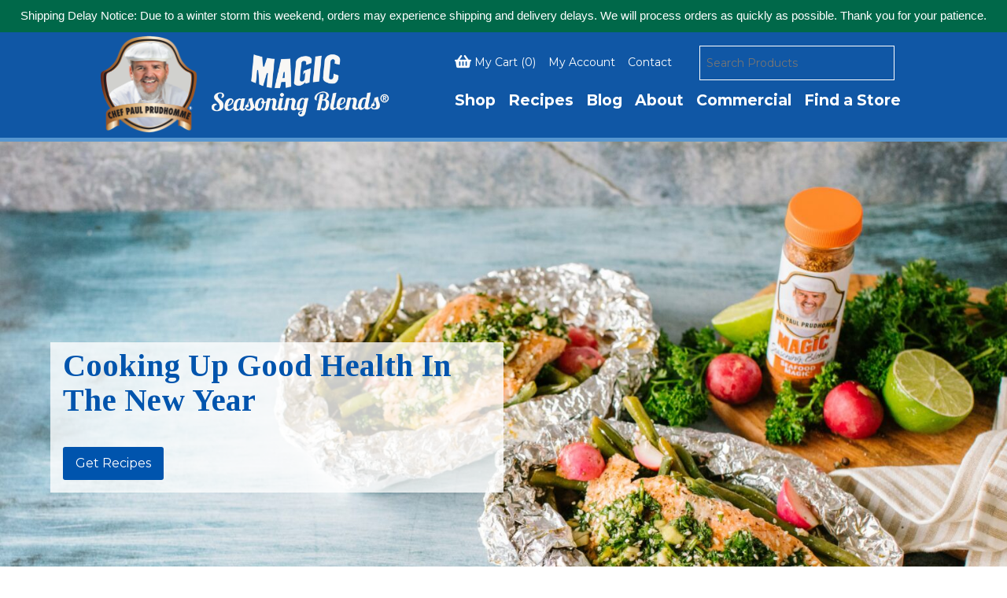

--- FILE ---
content_type: text/html; charset=UTF-8
request_url: https://www.magicseasoningblends.com/?pageID=347&iteminfo=1&productID=31
body_size: 25344
content:
<!doctype html>
<html lang="en-US">

<head>


  <!-- Google Tag Manager -->
  <script>
    (function(w, d, s, l, i) {
      w[l] = w[l] || [];
      w[l].push({
        'gtm.start': new Date().getTime(),
        event: 'gtm.js'
      });
      var f = d.getElementsByTagName(s)[0],
        j = d.createElement(s),
        dl = l != 'dataLayer' ? '&l=' + l : '';
      j.async = true;
      j.src =
        'https://www.googletagmanager.com/gtm.js?id=' + i + dl;
      f.parentNode.insertBefore(j, f);
    })(window, document, 'script', 'dataLayer', 'GTM-KVQLW7P');
  </script>

  <meta charset="UTF-8">
  <meta name="apple-mobile-web-app-capable" content="yes">
  <meta name="mobile-web-app-capable" content="yes">
  <link rel="apple-touch-icon" sizes="180x180" href="/wp-content/uploads/apple-touch-icon.png">
  <link rel="icon" type="image/png" sizes="192x192" href="/wp-content/uploads/android-icon-192x192.png">
  <link rel="icon" type="image/png" sizes="32x32" href="/wp-content/uploads/favicon-32x32.png">
  <link rel="icon" type="image/png" sizes="16x16" href="/wp-content/uploads/favicon-16x16.png">
  <link rel="mask-icon" href="/wp-content/uploads/safari-pinned-tab.svg" color="#0054ad">
  <meta name="theme-color" content="#0054ad">
  <meta name="apple-mobile-web-app-status-bar-style" content="#0054ad">
  <meta name="apple-mobile-web-app-title" content="Magic Seasoning Blends">
  <meta name="facebook-domain-verification" content="eixwt3ujtr4dm4tgtbbyrqsmtwrelt" />

  <!-- <meta name="viewport" content="width=device-width, initial-scale=1"> -->
  <!-- shut down user scaling -->
  <meta name="viewport" content="width=device-width, initial-scale=1" />
  <link rel="profile" href="https://gmpg.org/xfn/11">
  <link href="https://fonts.googleapis.com/css?family=Montserrat:300,400,700" rel="preconnect stylesheet" crossorigin>
  <link ref="https://fonts.googleapis.com/css?family=Tinos:400,700" rel="preconnect stylesheet" crossorigin>
  <link rel="stylesheet" href="https://use.fontawesome.com/releases/v5.3.1/css/all.css"
    integrity="sha384-mzrmE5qonljUremFsqc01SB46JvROS7bZs3IO2EmfFsd15uHvIt+Y8vEf7N7fWAU" crossorigin="anonymous">
  <meta name='robots' content='index, follow, max-image-preview:large, max-snippet:-1, max-video-preview:-1' />
	<style>img:is([sizes="auto" i], [sizes^="auto," i]) { contain-intrinsic-size: 3000px 1500px }</style>
	
	<!-- This site is optimized with the Yoast SEO plugin v26.7 - https://yoast.com/wordpress/plugins/seo/ -->
	<title>Magic Seasoning Blends</title>
	<meta name="description" content="Magic Seasoning Blends make it easy to create enchanting meals at home. Discover all you can do with our family of seasonings, marinades, meats and more." />
	<link rel="canonical" href="https://www.magicseasoningblends.com/" />
	<meta property="og:locale" content="en_US" />
	<meta property="og:type" content="website" />
	<meta property="og:title" content="Magic Seasoning Blends" />
	<meta property="og:description" content="Magic Seasoning Blends make it easy to create enchanting meals at home. Discover all you can do with our family of seasonings, marinades, meats and more." />
	<meta property="og:url" content="https://www.magicseasoningblends.com/" />
	<meta property="og:site_name" content="Magic Seasoning Blends" />
	<meta property="article:publisher" content="https://www.facebook.com/kpaulslouisianakitchen" />
	<meta property="article:modified_time" content="2025-05-29T16:29:54+00:00" />
	<meta property="og:image" content="https://www.magicseasoningblends.com/wp-content/uploads/2018/11/Facebook-Image.jpg" />
	<meta property="og:image:width" content="1200" />
	<meta property="og:image:height" content="630" />
	<meta property="og:image:type" content="image/jpeg" />
	<meta name="twitter:card" content="summary_large_image" />
	<meta name="twitter:title" content="Magic Seasoning Blends" />
	<meta name="twitter:description" content="Magic Seasoning Blends make it easy to create enchanting meals at home. Discover all you can do with our family of seasonings, marinades, meats and more." />
	<meta name="twitter:image" content="https://www.magicseasoningblends.com/wp-content/uploads/2018/11/Facebook-Image.jpg" />
	<meta name="twitter:site" content="@ChefPaulsMagic" />
	<script type="application/ld+json" class="yoast-schema-graph">{"@context":"https://schema.org","@graph":[{"@type":"WebPage","@id":"https://www.magicseasoningblends.com/","url":"https://www.magicseasoningblends.com/","name":"Magic Seasoning Blends","isPartOf":{"@id":"https://www.magicseasoningblends.com/#website"},"about":{"@id":"https://www.magicseasoningblends.com/#organization"},"datePublished":"2018-09-13T16:01:29+00:00","dateModified":"2025-05-29T16:29:54+00:00","description":"Magic Seasoning Blends make it easy to create enchanting meals at home. Discover all you can do with our family of seasonings, marinades, meats and more.","breadcrumb":{"@id":"https://www.magicseasoningblends.com/#breadcrumb"},"inLanguage":"en-US","potentialAction":[{"@type":"ReadAction","target":["https://www.magicseasoningblends.com/"]}]},{"@type":"BreadcrumbList","@id":"https://www.magicseasoningblends.com/#breadcrumb","itemListElement":[{"@type":"ListItem","position":1,"name":"Home"}]},{"@type":"WebSite","@id":"https://www.magicseasoningblends.com/#website","url":"https://www.magicseasoningblends.com/","name":"Magic Seasoning Blends","description":"","publisher":{"@id":"https://www.magicseasoningblends.com/#organization"},"potentialAction":[{"@type":"SearchAction","target":{"@type":"EntryPoint","urlTemplate":"https://www.magicseasoningblends.com/?s={search_term_string}"},"query-input":{"@type":"PropertyValueSpecification","valueRequired":true,"valueName":"search_term_string"}}],"inLanguage":"en-US"},{"@type":"Organization","@id":"https://www.magicseasoningblends.com/#organization","name":"Magic Seasoning Blends","url":"https://www.magicseasoningblends.com/","logo":{"@type":"ImageObject","inLanguage":"en-US","@id":"https://www.magicseasoningblends.com/#/schema/logo/image/","url":"https://www.magicseasoningblends.com/wp-content/uploads/2024/04/Magic-Vertical-Logo-no-Chef-2.png","contentUrl":"https://www.magicseasoningblends.com/wp-content/uploads/2024/04/Magic-Vertical-Logo-no-Chef-2.png","width":1759,"height":629,"caption":"Magic Seasoning Blends"},"image":{"@id":"https://www.magicseasoningblends.com/#/schema/logo/image/"},"sameAs":["https://www.facebook.com/kpaulslouisianakitchen","https://x.com/ChefPaulsMagic","https://www.pinterest.com/ChefPaulsMagic"]}]}</script>
	<meta name="p:domain_verify" content="c5c145916bcac51d98e1fce2f471c926" />
	<!-- / Yoast SEO plugin. -->


<link rel='dns-prefetch' href='//www.googletagmanager.com' />
<link rel='dns-prefetch' href='//capi-automation.s3.us-east-2.amazonaws.com' />
<link rel="alternate" type="application/rss+xml" title="Magic Seasoning Blends &raquo; Feed" href="https://www.magicseasoningblends.com/feed/" />
<link rel="alternate" type="application/rss+xml" title="Magic Seasoning Blends &raquo; Comments Feed" href="https://www.magicseasoningblends.com/comments/feed/" />
<link rel='stylesheet' id='woocommerce-smart-coupons-available-coupons-block-css' href='https://www.magicseasoningblends.com/wp-content/plugins/woocommerce-smart-coupons/blocks/build/style-woocommerce-smart-coupons-available-coupons-block.css?ver=9.15.0' type='text/css' media='all' />
<link rel='stylesheet' id='wp-components-css' href='https://www.magicseasoningblends.com/wp-includes/css/dist/components/style.min.css?ver=6.8.3' type='text/css' media='all' />
<link rel='stylesheet' id='woocommerce-smart-coupons-send-coupon-form-block-css' href='https://www.magicseasoningblends.com/wp-content/plugins/woocommerce-smart-coupons/blocks/build/style-woocommerce-smart-coupons-send-coupon-form-block.css?ver=9.15.0' type='text/css' media='all' />
<link rel='stylesheet' id='woocommerce-smart-coupons-action-tab-frontend-css' href='https://www.magicseasoningblends.com/wp-content/plugins/woocommerce-smart-coupons/blocks/build/style-woocommerce-smart-coupons-action-tab-frontend.css?ver=9.15.0' type='text/css' media='all' />
<link rel='stylesheet' id='wp-block-library-css' href='https://www.magicseasoningblends.com/wp-includes/css/dist/block-library/style.min.css?ver=6.8.3' type='text/css' media='all' />
<style id='classic-theme-styles-inline-css' type='text/css'>
/*! This file is auto-generated */
.wp-block-button__link{color:#fff;background-color:#32373c;border-radius:9999px;box-shadow:none;text-decoration:none;padding:calc(.667em + 2px) calc(1.333em + 2px);font-size:1.125em}.wp-block-file__button{background:#32373c;color:#fff;text-decoration:none}
</style>
<link rel='stylesheet' id='wp-preferences-css' href='https://www.magicseasoningblends.com/wp-includes/css/dist/preferences/style.min.css?ver=6.8.3' type='text/css' media='all' />
<link rel='stylesheet' id='wp-block-editor-css' href='https://www.magicseasoningblends.com/wp-includes/css/dist/block-editor/style.min.css?ver=6.8.3' type='text/css' media='all' />
<link rel='stylesheet' id='popup-maker-block-library-style-css' href='https://www.magicseasoningblends.com/wp-content/plugins/popup-maker/dist/packages/block-library-style.css?ver=dbea705cfafe089d65f1' type='text/css' media='all' />
<style id='wppb-edit-profile-style-inline-css' type='text/css'>


</style>
<style id='wppb-login-style-inline-css' type='text/css'>


</style>
<style id='wppb-recover-password-style-inline-css' type='text/css'>


</style>
<style id='wppb-register-style-inline-css' type='text/css'>


</style>
<link rel='stylesheet' id='search-filter-flatpickr-css' href='https://www.magicseasoningblends.com/wp-content/plugins/search-filter/assets/css/vendor/flatpickr.min.css?ver=3.1.6' type='text/css' media='all' />
<link rel='stylesheet' id='search-filter-css' href='https://www.magicseasoningblends.com/wp-content/plugins/search-filter-pro/assets/css/frontend/frontend.css?ver=3.1.6' type='text/css' media='all' />
<style id='global-styles-inline-css' type='text/css'>
:root{--wp--preset--aspect-ratio--square: 1;--wp--preset--aspect-ratio--4-3: 4/3;--wp--preset--aspect-ratio--3-4: 3/4;--wp--preset--aspect-ratio--3-2: 3/2;--wp--preset--aspect-ratio--2-3: 2/3;--wp--preset--aspect-ratio--16-9: 16/9;--wp--preset--aspect-ratio--9-16: 9/16;--wp--preset--color--black: #000000;--wp--preset--color--cyan-bluish-gray: #abb8c3;--wp--preset--color--white: #ffffff;--wp--preset--color--pale-pink: #f78da7;--wp--preset--color--vivid-red: #cf2e2e;--wp--preset--color--luminous-vivid-orange: #ff6900;--wp--preset--color--luminous-vivid-amber: #fcb900;--wp--preset--color--light-green-cyan: #7bdcb5;--wp--preset--color--vivid-green-cyan: #00d084;--wp--preset--color--pale-cyan-blue: #8ed1fc;--wp--preset--color--vivid-cyan-blue: #0693e3;--wp--preset--color--vivid-purple: #9b51e0;--wp--preset--gradient--vivid-cyan-blue-to-vivid-purple: linear-gradient(135deg,rgba(6,147,227,1) 0%,rgb(155,81,224) 100%);--wp--preset--gradient--light-green-cyan-to-vivid-green-cyan: linear-gradient(135deg,rgb(122,220,180) 0%,rgb(0,208,130) 100%);--wp--preset--gradient--luminous-vivid-amber-to-luminous-vivid-orange: linear-gradient(135deg,rgba(252,185,0,1) 0%,rgba(255,105,0,1) 100%);--wp--preset--gradient--luminous-vivid-orange-to-vivid-red: linear-gradient(135deg,rgba(255,105,0,1) 0%,rgb(207,46,46) 100%);--wp--preset--gradient--very-light-gray-to-cyan-bluish-gray: linear-gradient(135deg,rgb(238,238,238) 0%,rgb(169,184,195) 100%);--wp--preset--gradient--cool-to-warm-spectrum: linear-gradient(135deg,rgb(74,234,220) 0%,rgb(151,120,209) 20%,rgb(207,42,186) 40%,rgb(238,44,130) 60%,rgb(251,105,98) 80%,rgb(254,248,76) 100%);--wp--preset--gradient--blush-light-purple: linear-gradient(135deg,rgb(255,206,236) 0%,rgb(152,150,240) 100%);--wp--preset--gradient--blush-bordeaux: linear-gradient(135deg,rgb(254,205,165) 0%,rgb(254,45,45) 50%,rgb(107,0,62) 100%);--wp--preset--gradient--luminous-dusk: linear-gradient(135deg,rgb(255,203,112) 0%,rgb(199,81,192) 50%,rgb(65,88,208) 100%);--wp--preset--gradient--pale-ocean: linear-gradient(135deg,rgb(255,245,203) 0%,rgb(182,227,212) 50%,rgb(51,167,181) 100%);--wp--preset--gradient--electric-grass: linear-gradient(135deg,rgb(202,248,128) 0%,rgb(113,206,126) 100%);--wp--preset--gradient--midnight: linear-gradient(135deg,rgb(2,3,129) 0%,rgb(40,116,252) 100%);--wp--preset--font-size--small: 13px;--wp--preset--font-size--medium: 20px;--wp--preset--font-size--large: 36px;--wp--preset--font-size--x-large: 42px;--wp--preset--spacing--20: 0.44rem;--wp--preset--spacing--30: 0.67rem;--wp--preset--spacing--40: 1rem;--wp--preset--spacing--50: 1.5rem;--wp--preset--spacing--60: 2.25rem;--wp--preset--spacing--70: 3.38rem;--wp--preset--spacing--80: 5.06rem;--wp--preset--shadow--natural: 6px 6px 9px rgba(0, 0, 0, 0.2);--wp--preset--shadow--deep: 12px 12px 50px rgba(0, 0, 0, 0.4);--wp--preset--shadow--sharp: 6px 6px 0px rgba(0, 0, 0, 0.2);--wp--preset--shadow--outlined: 6px 6px 0px -3px rgba(255, 255, 255, 1), 6px 6px rgba(0, 0, 0, 1);--wp--preset--shadow--crisp: 6px 6px 0px rgba(0, 0, 0, 1);}:where(.is-layout-flex){gap: 0.5em;}:where(.is-layout-grid){gap: 0.5em;}body .is-layout-flex{display: flex;}.is-layout-flex{flex-wrap: wrap;align-items: center;}.is-layout-flex > :is(*, div){margin: 0;}body .is-layout-grid{display: grid;}.is-layout-grid > :is(*, div){margin: 0;}:where(.wp-block-columns.is-layout-flex){gap: 2em;}:where(.wp-block-columns.is-layout-grid){gap: 2em;}:where(.wp-block-post-template.is-layout-flex){gap: 1.25em;}:where(.wp-block-post-template.is-layout-grid){gap: 1.25em;}.has-black-color{color: var(--wp--preset--color--black) !important;}.has-cyan-bluish-gray-color{color: var(--wp--preset--color--cyan-bluish-gray) !important;}.has-white-color{color: var(--wp--preset--color--white) !important;}.has-pale-pink-color{color: var(--wp--preset--color--pale-pink) !important;}.has-vivid-red-color{color: var(--wp--preset--color--vivid-red) !important;}.has-luminous-vivid-orange-color{color: var(--wp--preset--color--luminous-vivid-orange) !important;}.has-luminous-vivid-amber-color{color: var(--wp--preset--color--luminous-vivid-amber) !important;}.has-light-green-cyan-color{color: var(--wp--preset--color--light-green-cyan) !important;}.has-vivid-green-cyan-color{color: var(--wp--preset--color--vivid-green-cyan) !important;}.has-pale-cyan-blue-color{color: var(--wp--preset--color--pale-cyan-blue) !important;}.has-vivid-cyan-blue-color{color: var(--wp--preset--color--vivid-cyan-blue) !important;}.has-vivid-purple-color{color: var(--wp--preset--color--vivid-purple) !important;}.has-black-background-color{background-color: var(--wp--preset--color--black) !important;}.has-cyan-bluish-gray-background-color{background-color: var(--wp--preset--color--cyan-bluish-gray) !important;}.has-white-background-color{background-color: var(--wp--preset--color--white) !important;}.has-pale-pink-background-color{background-color: var(--wp--preset--color--pale-pink) !important;}.has-vivid-red-background-color{background-color: var(--wp--preset--color--vivid-red) !important;}.has-luminous-vivid-orange-background-color{background-color: var(--wp--preset--color--luminous-vivid-orange) !important;}.has-luminous-vivid-amber-background-color{background-color: var(--wp--preset--color--luminous-vivid-amber) !important;}.has-light-green-cyan-background-color{background-color: var(--wp--preset--color--light-green-cyan) !important;}.has-vivid-green-cyan-background-color{background-color: var(--wp--preset--color--vivid-green-cyan) !important;}.has-pale-cyan-blue-background-color{background-color: var(--wp--preset--color--pale-cyan-blue) !important;}.has-vivid-cyan-blue-background-color{background-color: var(--wp--preset--color--vivid-cyan-blue) !important;}.has-vivid-purple-background-color{background-color: var(--wp--preset--color--vivid-purple) !important;}.has-black-border-color{border-color: var(--wp--preset--color--black) !important;}.has-cyan-bluish-gray-border-color{border-color: var(--wp--preset--color--cyan-bluish-gray) !important;}.has-white-border-color{border-color: var(--wp--preset--color--white) !important;}.has-pale-pink-border-color{border-color: var(--wp--preset--color--pale-pink) !important;}.has-vivid-red-border-color{border-color: var(--wp--preset--color--vivid-red) !important;}.has-luminous-vivid-orange-border-color{border-color: var(--wp--preset--color--luminous-vivid-orange) !important;}.has-luminous-vivid-amber-border-color{border-color: var(--wp--preset--color--luminous-vivid-amber) !important;}.has-light-green-cyan-border-color{border-color: var(--wp--preset--color--light-green-cyan) !important;}.has-vivid-green-cyan-border-color{border-color: var(--wp--preset--color--vivid-green-cyan) !important;}.has-pale-cyan-blue-border-color{border-color: var(--wp--preset--color--pale-cyan-blue) !important;}.has-vivid-cyan-blue-border-color{border-color: var(--wp--preset--color--vivid-cyan-blue) !important;}.has-vivid-purple-border-color{border-color: var(--wp--preset--color--vivid-purple) !important;}.has-vivid-cyan-blue-to-vivid-purple-gradient-background{background: var(--wp--preset--gradient--vivid-cyan-blue-to-vivid-purple) !important;}.has-light-green-cyan-to-vivid-green-cyan-gradient-background{background: var(--wp--preset--gradient--light-green-cyan-to-vivid-green-cyan) !important;}.has-luminous-vivid-amber-to-luminous-vivid-orange-gradient-background{background: var(--wp--preset--gradient--luminous-vivid-amber-to-luminous-vivid-orange) !important;}.has-luminous-vivid-orange-to-vivid-red-gradient-background{background: var(--wp--preset--gradient--luminous-vivid-orange-to-vivid-red) !important;}.has-very-light-gray-to-cyan-bluish-gray-gradient-background{background: var(--wp--preset--gradient--very-light-gray-to-cyan-bluish-gray) !important;}.has-cool-to-warm-spectrum-gradient-background{background: var(--wp--preset--gradient--cool-to-warm-spectrum) !important;}.has-blush-light-purple-gradient-background{background: var(--wp--preset--gradient--blush-light-purple) !important;}.has-blush-bordeaux-gradient-background{background: var(--wp--preset--gradient--blush-bordeaux) !important;}.has-luminous-dusk-gradient-background{background: var(--wp--preset--gradient--luminous-dusk) !important;}.has-pale-ocean-gradient-background{background: var(--wp--preset--gradient--pale-ocean) !important;}.has-electric-grass-gradient-background{background: var(--wp--preset--gradient--electric-grass) !important;}.has-midnight-gradient-background{background: var(--wp--preset--gradient--midnight) !important;}.has-small-font-size{font-size: var(--wp--preset--font-size--small) !important;}.has-medium-font-size{font-size: var(--wp--preset--font-size--medium) !important;}.has-large-font-size{font-size: var(--wp--preset--font-size--large) !important;}.has-x-large-font-size{font-size: var(--wp--preset--font-size--x-large) !important;}
:where(.wp-block-post-template.is-layout-flex){gap: 1.25em;}:where(.wp-block-post-template.is-layout-grid){gap: 1.25em;}
:where(.wp-block-columns.is-layout-flex){gap: 2em;}:where(.wp-block-columns.is-layout-grid){gap: 2em;}
:root :where(.wp-block-pullquote){font-size: 1.5em;line-height: 1.6;}
</style>
<link rel='stylesheet' id='contact-form-7-css' href='https://www.magicseasoningblends.com/wp-content/plugins/contact-form-7/includes/css/styles.css?ver=6.1.4' type='text/css' media='all' />
<link rel='stylesheet' id='fgf-frontend-css' href='https://www.magicseasoningblends.com/wp-content/plugins/free-gifts-for-woocommerce/assets/css/frontend.css?ver=12.7.0' type='text/css' media='all' />
<link rel='stylesheet' id='owl-carousel-css' href='https://www.magicseasoningblends.com/wp-content/plugins/free-gifts-for-woocommerce/assets/css/owl.carousel.min.css?ver=12.7.0' type='text/css' media='all' />
<link rel='stylesheet' id='fgf-owl-carousel-css' href='https://www.magicseasoningblends.com/wp-content/plugins/free-gifts-for-woocommerce/assets/css/owl-carousel-enhanced.css?ver=12.7.0' type='text/css' media='all' />
<link rel='stylesheet' id='lightcase-css' href='https://www.magicseasoningblends.com/wp-content/plugins/free-gifts-for-woocommerce/assets/css/lightcase.min.css?ver=12.7.0' type='text/css' media='all' />
<link rel='stylesheet' id='maintenance-mode-for-woocommerce-css' href='https://www.magicseasoningblends.com/wp-content/plugins/maintenance-mode-for-woocommerce/public/css/nf-maintenance-public.css?ver=1.2.2' type='text/css' media='all' />
<link rel='stylesheet' id='topbar-css' href='https://www.magicseasoningblends.com/wp-content/plugins/top-bar/inc/../css/topbar_style.css?ver=6.8.3' type='text/css' media='all' />
<link rel='stylesheet' id='woocommerce-layout-css' href='https://www.magicseasoningblends.com/wp-content/plugins/woocommerce/assets/css/woocommerce-layout.css?ver=10.4.3' type='text/css' media='all' />
<link rel='stylesheet' id='woocommerce-smallscreen-css' href='https://www.magicseasoningblends.com/wp-content/plugins/woocommerce/assets/css/woocommerce-smallscreen.css?ver=10.4.3' type='text/css' media='only screen and (max-width: 768px)' />
<link rel='stylesheet' id='woocommerce-general-css' href='https://www.magicseasoningblends.com/wp-content/plugins/woocommerce/assets/css/woocommerce.css?ver=10.4.3' type='text/css' media='all' />
<style id='woocommerce-inline-inline-css' type='text/css'>
.woocommerce form .form-row .required { visibility: visible; }
</style>
<link rel='stylesheet' id='aws-style-css' href='https://www.magicseasoningblends.com/wp-content/plugins/advanced-woo-search/assets/css/common.min.css?ver=3.51' type='text/css' media='all' />
<link rel='stylesheet' id='magic-theme-style-css' href='https://www.magicseasoningblends.com/wp-content/themes/magic-theme/style.css?ver=6.8.3' type='text/css' media='all' />
<link rel='stylesheet' id='wp-pagenavi-css' href='https://www.magicseasoningblends.com/wp-content/plugins/wp-pagenavi/pagenavi-css.css?ver=2.70' type='text/css' media='all' />
<link rel='stylesheet' id='sv-wc-payment-gateway-payment-form-v5_15_12-css' href='https://www.magicseasoningblends.com/wp-content/plugins/woocommerce-gateway-firstdata/vendor/skyverge/wc-plugin-framework/woocommerce/payment-gateway/assets/css/frontend/sv-wc-payment-gateway-payment-form.min.css?ver=5.15.12' type='text/css' media='all' />
<link rel='stylesheet' id='js_composer_front-css' href='https://www.magicseasoningblends.com/wp-content/plugins/js_composer/assets/css/js_composer.min.css?ver=8.7.2' type='text/css' media='all' />
<link rel='stylesheet' id='popup-maker-site-css' href='https://www.magicseasoningblends.com/wp-content/plugins/popup-maker/dist/assets/site.css?ver=1.21.5' type='text/css' media='all' />
<style id='popup-maker-site-inline-css' type='text/css'>
/* Popup Google Fonts */
@import url('//fonts.googleapis.com/css?family=Tinos:700|Montserrat:100');

/* Popup Theme 10727: Default Theme */
.pum-theme-10727, .pum-theme-default-theme { background-color: rgba( 68, 130, 191, 1.00 ) } 
.pum-theme-10727 .pum-container, .pum-theme-default-theme .pum-container { padding: 30px; border-radius: 0px; border: 2px inset #000000; box-shadow: 1px 1px 3px 0px rgba( 2, 2, 2, 0.23 ); background-color: rgba( 249, 249, 249, 1.00 ) } 
.pum-theme-10727 .pum-title, .pum-theme-default-theme .pum-title { color: #224ad8; text-align: center; text-shadow: 0px 0px 0px rgba( 2, 2, 2, 0.23 ); font-family: inherit; font-weight: 400; font-size: 33px; line-height: 37px } 
.pum-theme-10727 .pum-content, .pum-theme-default-theme .pum-content { color: #2047c9; font-family: inherit; font-weight: 400 } 
.pum-theme-10727 .pum-content + .pum-close, .pum-theme-default-theme .pum-content + .pum-close { position: absolute; height: auto; width: auto; left: 50%; right: auto; bottom: 0px; top: auto; padding: 4px; color: #ffffff; font-family: inherit; font-weight: 400; font-size: 12px; line-height: 36px; border: 1px none #ffffff; border-radius: 0px; box-shadow: 1px 1px 3px 0px rgba( 2, 2, 2, 0.23 ); text-shadow: 0px 0px 0px rgba( 0, 0, 0, 0.23 ); background-color: rgba( 0, 122, 183, 0.89 ); transform: translateX(-50%) } 

/* Popup Theme 27236: Content Only - For use with page builders or block editor */
.pum-theme-27236, .pum-theme-content-only-2 { background-color: rgba( 0, 0, 0, 0.70 ) } 
.pum-theme-27236 .pum-container, .pum-theme-content-only-2 .pum-container { padding: 0px; border-radius: 0px; border: 1px none #000000; box-shadow: 0px 0px 0px 0px rgba( 2, 2, 2, 0.00 ) } 
.pum-theme-27236 .pum-title, .pum-theme-content-only-2 .pum-title { color: #000000; text-align: left; text-shadow: 0px 0px 0px rgba( 2, 2, 2, 0.23 ); font-family: inherit; font-weight: 400; font-size: 32px; line-height: 36px } 
.pum-theme-27236 .pum-content, .pum-theme-content-only-2 .pum-content { color: #8c8c8c; font-family: inherit; font-weight: 400 } 
.pum-theme-27236 .pum-content + .pum-close, .pum-theme-content-only-2 .pum-content + .pum-close { position: absolute; height: 18px; width: 18px; left: auto; right: 7px; bottom: auto; top: 7px; padding: 0px; color: #000000; font-family: inherit; font-weight: 700; font-size: 20px; line-height: 20px; border: 1px none #ffffff; border-radius: 15px; box-shadow: 0px 0px 0px 0px rgba( 2, 2, 2, 0.00 ); text-shadow: 0px 0px 0px rgba( 0, 0, 0, 0.00 ); background-color: rgba( 255, 255, 255, 0.00 ) } 

/* Popup Theme 27235: Content Only - For use with page builders or block editor */
.pum-theme-27235, .pum-theme-content-only { background-color: rgba( 0, 0, 0, 0.70 ) } 
.pum-theme-27235 .pum-container, .pum-theme-content-only .pum-container { padding: 0px; border-radius: 0px; border: 1px none #000000; box-shadow: 0px 0px 0px 0px rgba( 2, 2, 2, 0.00 ) } 
.pum-theme-27235 .pum-title, .pum-theme-content-only .pum-title { color: #000000; text-align: left; text-shadow: 0px 0px 0px rgba( 2, 2, 2, 0.23 ); font-family: inherit; font-weight: 400; font-size: 32px; line-height: 36px } 
.pum-theme-27235 .pum-content, .pum-theme-content-only .pum-content { color: #8c8c8c; font-family: inherit; font-weight: 400 } 
.pum-theme-27235 .pum-content + .pum-close, .pum-theme-content-only .pum-content + .pum-close { position: absolute; height: 18px; width: 18px; left: auto; right: 7px; bottom: auto; top: 7px; padding: 0px; color: #000000; font-family: inherit; font-weight: 700; font-size: 20px; line-height: 20px; border: 1px none #ffffff; border-radius: 15px; box-shadow: 0px 0px 0px 0px rgba( 2, 2, 2, 0.00 ); text-shadow: 0px 0px 0px rgba( 0, 0, 0, 0.00 ); background-color: rgba( 255, 255, 255, 0.00 ) } 

/* Popup Theme 23298: Floating Bar - Soft Blue */
.pum-theme-23298, .pum-theme-floating-bar { background-color: rgba( 255, 255, 255, 0.00 ) } 
.pum-theme-23298 .pum-container, .pum-theme-floating-bar .pum-container { padding: 8px; border-radius: 0px; border: 1px none #000000; box-shadow: 1px 1px 3px 0px rgba( 2, 2, 2, 0.23 ); background-color: rgba( 238, 246, 252, 1.00 ) } 
.pum-theme-23298 .pum-title, .pum-theme-floating-bar .pum-title { color: #505050; text-align: left; text-shadow: 0px 0px 0px rgba( 2, 2, 2, 0.23 ); font-family: inherit; font-weight: 400; font-size: 32px; line-height: 36px } 
.pum-theme-23298 .pum-content, .pum-theme-floating-bar .pum-content { color: #505050; font-family: inherit; font-weight: 400 } 
.pum-theme-23298 .pum-content + .pum-close, .pum-theme-floating-bar .pum-content + .pum-close { position: absolute; height: 18px; width: 18px; left: auto; right: 5px; bottom: auto; top: 50%; padding: 0px; color: #505050; font-family: Sans-Serif; font-weight: 700; font-size: 15px; line-height: 18px; border: 1px solid #505050; border-radius: 15px; box-shadow: 0px 0px 0px 0px rgba( 2, 2, 2, 0.00 ); text-shadow: 0px 0px 0px rgba( 0, 0, 0, 0.00 ); background-color: rgba( 255, 255, 255, 0.00 ); transform: translate(0, -50%) } 

/* Popup Theme 10728: Light Box */
.pum-theme-10728, .pum-theme-lightbox { background-color: rgba( 0, 0, 0, 0.60 ) } 
.pum-theme-10728 .pum-container, .pum-theme-lightbox .pum-container { padding: 18px; border-radius: 3px; border: 8px none #000000; box-shadow: 0px 0px 30px 0px rgba( 2, 2, 2, 0.56 ); background-color: rgba( 255, 255, 255, 1.00 ) } 
.pum-theme-10728 .pum-title, .pum-theme-lightbox .pum-title { color: #000000; text-align: center; text-shadow: 0px 0px 0px rgba( 2, 2, 2, 0.23 ); font-family: Tinos; font-weight: 700; font-size: 22px; line-height: 26px } 
.pum-theme-10728 .pum-content, .pum-theme-lightbox .pum-content { color: #000000; font-family: inherit; font-weight: 400 } 
.pum-theme-10728 .pum-content + .pum-close, .pum-theme-lightbox .pum-content + .pum-close { position: absolute; height: 26px; width: 26px; left: auto; right: -13px; bottom: auto; top: -13px; padding: 0px; color: #ffffff; font-family: Arial; font-weight: 100; font-size: 24px; line-height: 24px; border: 2px solid #ffffff; border-radius: 26px; box-shadow: 0px 0px 15px 1px rgba( 2, 2, 2, 0.75 ); text-shadow: 0px 0px 0px rgba( 0, 0, 0, 0.23 ); background-color: rgba( 0, 0, 0, 1.00 ) } 

/* Popup Theme 10729: Enterprise Blue */
.pum-theme-10729, .pum-theme-enterprise-blue { background-color: rgba( 0, 0, 0, 0.70 ) } 
.pum-theme-10729 .pum-container, .pum-theme-enterprise-blue .pum-container { padding: 28px; border-radius: 5px; border: 1px none #000000; box-shadow: 0px 10px 25px 4px rgba( 2, 2, 2, 0.50 ); background-color: rgba( 255, 255, 255, 1.00 ) } 
.pum-theme-10729 .pum-title, .pum-theme-enterprise-blue .pum-title { color: #315b7c; text-align: left; text-shadow: 0px 0px 0px rgba( 2, 2, 2, 0.23 ); font-family: inherit; font-weight: 100; font-size: 34px; line-height: 36px } 
.pum-theme-10729 .pum-content, .pum-theme-enterprise-blue .pum-content { color: #2d2d2d; font-family: inherit; font-weight: 100 } 
.pum-theme-10729 .pum-content + .pum-close, .pum-theme-enterprise-blue .pum-content + .pum-close { position: absolute; height: 28px; width: 28px; left: auto; right: 8px; bottom: auto; top: 8px; padding: 4px; color: #ffffff; font-family: Times New Roman; font-weight: 100; font-size: 20px; line-height: 20px; border: 1px none #ffffff; border-radius: 42px; box-shadow: 0px 0px 0px 0px rgba( 2, 2, 2, 0.23 ); text-shadow: 0px 0px 0px rgba( 0, 0, 0, 0.23 ); background-color: rgba( 49, 91, 124, 1.00 ) } 

/* Popup Theme 10730: Hello Box */
.pum-theme-10730, .pum-theme-hello-box { background-color: rgba( 0, 0, 0, 0.75 ) } 
.pum-theme-10730 .pum-container, .pum-theme-hello-box .pum-container { padding: 30px; border-radius: 80px; border: 14px solid #81d742; box-shadow: 0px 0px 0px 0px rgba( 2, 2, 2, 0.00 ); background-color: rgba( 255, 255, 255, 1.00 ) } 
.pum-theme-10730 .pum-title, .pum-theme-hello-box .pum-title { color: #2d2d2d; text-align: left; text-shadow: 0px 0px 0px rgba( 2, 2, 2, 0.23 ); font-family: Montserrat; font-weight: 100; font-size: 32px; line-height: 36px } 
.pum-theme-10730 .pum-content, .pum-theme-hello-box .pum-content { color: #2d2d2d; font-family: inherit; font-weight: 100 } 
.pum-theme-10730 .pum-content + .pum-close, .pum-theme-hello-box .pum-content + .pum-close { position: absolute; height: auto; width: auto; left: auto; right: -30px; bottom: auto; top: -30px; padding: 0px; color: #2d2d2d; font-family: Times New Roman; font-weight: 100; font-size: 32px; line-height: 28px; border: 1px none #ffffff; border-radius: 28px; box-shadow: 0px 0px 0px 0px rgba( 2, 2, 2, 0.23 ); text-shadow: 0px 0px 0px rgba( 0, 0, 0, 0.23 ); background-color: rgba( 255, 255, 255, 1.00 ) } 

/* Popup Theme 10731: Cutting Edge */
.pum-theme-10731, .pum-theme-cutting-edge { background-color: rgba( 0, 0, 0, 0.50 ) } 
.pum-theme-10731 .pum-container, .pum-theme-cutting-edge .pum-container { padding: 18px; border-radius: 0px; border: 1px none #000000; box-shadow: 0px 10px 25px 0px rgba( 2, 2, 2, 0.50 ); background-color: rgba( 30, 115, 190, 1.00 ) } 
.pum-theme-10731 .pum-title, .pum-theme-cutting-edge .pum-title { color: #ffffff; text-align: left; text-shadow: 0px 0px 0px rgba( 2, 2, 2, 0.23 ); font-family: Sans-Serif; font-weight: 100; font-size: 26px; line-height: 28px } 
.pum-theme-10731 .pum-content, .pum-theme-cutting-edge .pum-content { color: #ffffff; font-family: inherit; font-weight: 100 } 
.pum-theme-10731 .pum-content + .pum-close, .pum-theme-cutting-edge .pum-content + .pum-close { position: absolute; height: 24px; width: 24px; left: auto; right: 0px; bottom: auto; top: 0px; padding: 0px; color: #1e73be; font-family: Times New Roman; font-weight: 100; font-size: 32px; line-height: 24px; border: 1px none #ffffff; border-radius: 0px; box-shadow: -1px 1px 1px 0px rgba( 2, 2, 2, 0.10 ); text-shadow: -1px 1px 1px rgba( 0, 0, 0, 0.10 ); background-color: rgba( 238, 238, 34, 1.00 ) } 

/* Popup Theme 10732: Framed Border */
.pum-theme-10732, .pum-theme-framed-border { background-color: rgba( 255, 255, 255, 0.50 ) } 
.pum-theme-10732 .pum-container, .pum-theme-framed-border .pum-container { padding: 18px; border-radius: 0px; border: 20px outset #dd3333; box-shadow: 1px 1px 3px 0px rgba( 2, 2, 2, 0.97 ) inset; background-color: rgba( 255, 251, 239, 1.00 ) } 
.pum-theme-10732 .pum-title, .pum-theme-framed-border .pum-title { color: #000000; text-align: left; text-shadow: 0px 0px 0px rgba( 2, 2, 2, 0.23 ); font-family: inherit; font-weight: 100; font-size: 32px; line-height: 36px } 
.pum-theme-10732 .pum-content, .pum-theme-framed-border .pum-content { color: #2d2d2d; font-family: inherit; font-weight: 100 } 
.pum-theme-10732 .pum-content + .pum-close, .pum-theme-framed-border .pum-content + .pum-close { position: absolute; height: 20px; width: 20px; left: auto; right: -20px; bottom: auto; top: -20px; padding: 0px; color: #ffffff; font-family: Tahoma; font-weight: 700; font-size: 16px; line-height: 18px; border: 1px none #ffffff; border-radius: 0px; box-shadow: 0px 0px 0px 0px rgba( 2, 2, 2, 0.23 ); text-shadow: 0px 0px 0px rgba( 0, 0, 0, 0.23 ); background-color: rgba( 0, 0, 0, 0.55 ) } 

#pum-59576 {z-index: 1999999999}
#pum-10733 {z-index: 1999999999}

</style>
<link rel='stylesheet' id='search-filter-ugc-styles-css' href='https://www.magicseasoningblends.com/wp-content/uploads/search-filter/style.css?ver=19' type='text/css' media='all' />
<link rel='stylesheet' id='wppb_stylesheet-css' href='https://www.magicseasoningblends.com/wp-content/plugins/profile-builder/assets/css/style-front-end.css?ver=3.15.2' type='text/css' media='all' />
<script type="text/javascript">
		if ( ! Object.hasOwn( window, 'searchAndFilter' ) ) {
			window.searchAndFilter = {};
		}
		</script><script type="text/javascript" id="woocommerce-google-analytics-integration-gtag-js-after">
/* <![CDATA[ */
/* Google Analytics for WooCommerce (gtag.js) */
					window.dataLayer = window.dataLayer || [];
					function gtag(){dataLayer.push(arguments);}
					// Set up default consent state.
					for ( const mode of [{"analytics_storage":"denied","ad_storage":"denied","ad_user_data":"denied","ad_personalization":"denied","region":["AT","BE","BG","HR","CY","CZ","DK","EE","FI","FR","DE","GR","HU","IS","IE","IT","LV","LI","LT","LU","MT","NL","NO","PL","PT","RO","SK","SI","ES","SE","GB","CH"]}] || [] ) {
						gtag( "consent", "default", { "wait_for_update": 500, ...mode } );
					}
					gtag("js", new Date());
					gtag("set", "developer_id.dOGY3NW", true);
					gtag("config", "UA-83849207-1", {"track_404":true,"allow_google_signals":false,"logged_in":false,"linker":{"domains":[],"allow_incoming":false},"custom_map":{"dimension1":"logged_in"}});
/* ]]> */
</script>
<script type="text/javascript" src="https://www.magicseasoningblends.com/wp-includes/js/jquery/jquery.min.js?ver=3.7.1" id="jquery-core-js"></script>
<script type="text/javascript" src="https://www.magicseasoningblends.com/wp-includes/js/jquery/jquery-migrate.min.js?ver=3.4.1" id="jquery-migrate-js"></script>
<script type="text/javascript" src="https://www.magicseasoningblends.com/wp-content/plugins/woocommerce/assets/js/jquery-blockui/jquery.blockUI.min.js?ver=2.7.0-wc.10.4.3" id="wc-jquery-blockui-js" data-wp-strategy="defer"></script>
<script type="text/javascript" id="fgf-frontend-js-extra">
/* <![CDATA[ */
var fgf_frontend_params = {"is_block_cart":"","is_block_checkout":"","gift_products_pagination_nonce":"8e8d0500d6","gift_product_nonce":"31e97b3c5a","ajaxurl":"https:\/\/www.magicseasoningblends.com\/wp-admin\/admin-ajax.php","current_page_url":"https:\/\/www.magicseasoningblends.com\/","add_to_cart_link":"https:\/\/www.magicseasoningblends.com\/?fgf_gift_product=%s&fgf_rule_id=%s&fgf_buy_product_id=%s&fgf_coupon_id=%s","ajax_add_to_cart":"no","quantity_field_enabled":"2","dropdown_add_to_cart_behaviour":"1","dropdown_display_type":"1","add_to_cart_alert_message":"Please select a Gift","force_checkout_type":"1"};
/* ]]> */
</script>
<script type="text/javascript" src="https://www.magicseasoningblends.com/wp-content/plugins/free-gifts-for-woocommerce/assets/js/frontend.js?ver=12.7.0" id="fgf-frontend-js"></script>
<script type="text/javascript" src="https://www.magicseasoningblends.com/wp-content/plugins/free-gifts-for-woocommerce/assets/js/owl.carousel.min.js?ver=12.7.0" id="owl-carousel-js"></script>
<script type="text/javascript" id="fgf-owl-carousel-js-extra">
/* <![CDATA[ */
var fgf_owl_carousel_params = {"desktop_count":"3","tablet_count":"2","mobile_count":"1","item_margin":"10","nav":"true","nav_prev_text":"<","nav_next_text":">","pagination":"true","item_per_slide":"1","slide_speed":"5000","auto_play":"true"};
/* ]]> */
</script>
<script type="text/javascript" src="https://www.magicseasoningblends.com/wp-content/plugins/free-gifts-for-woocommerce/assets/js/owl-carousel-enhanced.js?ver=12.7.0" id="fgf-owl-carousel-js"></script>
<script type="text/javascript" src="https://www.magicseasoningblends.com/wp-content/plugins/free-gifts-for-woocommerce/assets/js/lightcase.min.js?ver=12.7.0" id="lightcase-js"></script>
<script type="text/javascript" src="https://www.magicseasoningblends.com/wp-content/plugins/free-gifts-for-woocommerce/assets/js/fgf-lightcase-enhanced.js?ver=12.7.0" id="fgf-lightcase-js"></script>
<script type="text/javascript" id="topbar_frontjs-js-extra">
/* <![CDATA[ */
var tpbr_settings = {"fixed":"fixed","user_who":"notloggedin","guests_or_users":"all","message":"Shipping Delay Notice:  Due to a winter storm this weekend, orders may experience shipping and delivery delays.  We will process orders as quickly as possible. Thank you for your patience.","status":"active","yn_button":"nobutton","color":"#006849","button_text":"Shop Now!","button_url":"https:\/\/www.magicseasoningblends.com\/shop\/","button_behavior":"samewindow","is_admin_bar":"no","detect_sticky":"0"};
/* ]]> */
</script>
<script type="text/javascript" src="https://www.magicseasoningblends.com/wp-content/plugins/top-bar/inc/../js/tpbr_front.min.js?ver=6.8.3" id="topbar_frontjs-js"></script>
<script type="text/javascript" id="wc-add-to-cart-js-extra">
/* <![CDATA[ */
var wc_add_to_cart_params = {"ajax_url":"\/wp-admin\/admin-ajax.php","wc_ajax_url":"\/?wc-ajax=%%endpoint%%","i18n_view_cart":"View cart","cart_url":"https:\/\/www.magicseasoningblends.com\/cart\/","is_cart":"","cart_redirect_after_add":"no"};
/* ]]> */
</script>
<script type="text/javascript" src="https://www.magicseasoningblends.com/wp-content/plugins/woocommerce/assets/js/frontend/add-to-cart.min.js?ver=10.4.3" id="wc-add-to-cart-js" data-wp-strategy="defer"></script>
<script type="text/javascript" src="https://www.magicseasoningblends.com/wp-content/plugins/woocommerce/assets/js/js-cookie/js.cookie.min.js?ver=2.1.4-wc.10.4.3" id="wc-js-cookie-js" defer="defer" data-wp-strategy="defer"></script>
<script type="text/javascript" id="woocommerce-js-extra">
/* <![CDATA[ */
var woocommerce_params = {"ajax_url":"\/wp-admin\/admin-ajax.php","wc_ajax_url":"\/?wc-ajax=%%endpoint%%","i18n_password_show":"Show password","i18n_password_hide":"Hide password"};
/* ]]> */
</script>
<script type="text/javascript" src="https://www.magicseasoningblends.com/wp-content/plugins/woocommerce/assets/js/frontend/woocommerce.min.js?ver=10.4.3" id="woocommerce-js" defer="defer" data-wp-strategy="defer"></script>
<script type="text/javascript" src="https://www.magicseasoningblends.com/wp-content/plugins/js_composer/assets/js/vendors/woocommerce-add-to-cart.js?ver=8.7.2" id="vc_woocommerce-add-to-cart-js-js"></script>
<script type="text/javascript" id="wc-cart-fragments-js-extra">
/* <![CDATA[ */
var wc_cart_fragments_params = {"ajax_url":"\/wp-admin\/admin-ajax.php","wc_ajax_url":"\/?wc-ajax=%%endpoint%%","cart_hash_key":"wc_cart_hash_48b6dbeb4366d4a2d1098cf5370afa5b","fragment_name":"wc_fragments_48b6dbeb4366d4a2d1098cf5370afa5b","request_timeout":"5000"};
/* ]]> */
</script>
<script type="text/javascript" src="https://www.magicseasoningblends.com/wp-content/plugins/woocommerce/assets/js/frontend/cart-fragments.min.js?ver=10.4.3" id="wc-cart-fragments-js" defer="defer" data-wp-strategy="defer"></script>
<script type="text/javascript" src="https://www.magicseasoningblends.com/wp-content/plugins/woocommerce/assets/js/jquery-payment/jquery.payment.min.js?ver=3.0.0-wc.10.4.3" id="wc-jquery-payment-js" data-wp-strategy="defer"></script>
<script type="text/javascript" id="sv-wc-payment-gateway-payment-form-v5_15_12-js-extra">
/* <![CDATA[ */
var sv_wc_payment_gateway_payment_form_params = {"order_button_text":"Place order","card_number_missing":"Card number is missing","card_number_invalid":"Card number is invalid","card_number_digits_invalid":"Card number is invalid (only digits allowed)","card_number_length_invalid":"Card number is invalid (wrong length)","card_type_invalid":"Card is invalid","card_type_invalid_specific_type":"{card_type} card is invalid","cvv_missing":"Card security code is missing","cvv_digits_invalid":"Card security code is invalid (only digits are allowed)","cvv_length_invalid":"Card security code is invalid (must be 3 or 4 digits)","card_exp_date_invalid":"Card expiration date is invalid","check_number_digits_invalid":"Check Number is invalid (only digits are allowed)","check_number_missing":"Check Number is missing","drivers_license_state_missing":"Driver's license state is missing","drivers_license_number_missing":"Driver's license number is missing","drivers_license_number_invalid":"Driver's license number is invalid","account_number_missing":"Account Number is missing","account_number_invalid":"Account Number is invalid (only digits are allowed)","account_number_length_invalid":"Account Number is invalid (must be between 5 and 17 digits)","routing_number_missing":"Routing Number is missing","routing_number_digits_invalid":"Routing Number is invalid (only digits are allowed)","routing_number_length_invalid":"Routing Number is invalid (must be 9 digits)"};
/* ]]> */
</script>
<script type="text/javascript" src="https://www.magicseasoningblends.com/wp-content/plugins/woocommerce-gateway-firstdata/vendor/skyverge/wc-plugin-framework/woocommerce/payment-gateway/assets/dist/frontend/sv-wc-payment-gateway-payment-form.js?ver=5.15.12" id="sv-wc-payment-gateway-payment-form-v5_15_12-js"></script>
<script type="text/javascript" src="https://www.magicseasoningblends.com/wp-content/plugins/woocommerce-gateway-firstdata/assets/js/frontend/wc-first-data-payeezy-gateway-payment-form.min.js?ver=5.3.1" id="wc-first-data-payeezy-gateway-payment-form-js"></script>
<script type="text/javascript" src="https://www.magicseasoningblends.com/wp-content/plugins/search-filter/assets/js/vendor/flatpickr.min.js?ver=3.1.6" id="search-filter-flatpickr-js"></script>
<script type="text/javascript" id="search-filter-js-before">
/* <![CDATA[ */
window.searchAndFilter.frontend = {"fields":{},"queries":{},"library":{"fields":{},"components":{}},"restNonce":"d7fe2aa78f","homeUrl":"https:\/\/www.magicseasoningblends.com","isPro":true,"suggestionsNonce":"86052ccc39"};
/* ]]> */
</script>
<script type="text/javascript" src="https://www.magicseasoningblends.com/wp-content/plugins/search-filter-pro/assets/js/frontend/frontend.js?ver=3.1.6" id="search-filter-js"></script>
<script></script><link rel="https://api.w.org/" href="https://www.magicseasoningblends.com/wp-json/" /><link rel="alternate" title="JSON" type="application/json" href="https://www.magicseasoningblends.com/wp-json/wp/v2/pages/1473" /><link rel="EditURI" type="application/rsd+xml" title="RSD" href="https://www.magicseasoningblends.com/xmlrpc.php?rsd" />
<meta name="generator" content="WordPress 6.8.3" />
<meta name="generator" content="WooCommerce 10.4.3" />
<link rel='shortlink' href='https://www.magicseasoningblends.com/' />
<link rel="alternate" title="oEmbed (JSON)" type="application/json+oembed" href="https://www.magicseasoningblends.com/wp-json/oembed/1.0/embed?url=https%3A%2F%2Fwww.magicseasoningblends.com%2F" />
<link rel="alternate" title="oEmbed (XML)" type="text/xml+oembed" href="https://www.magicseasoningblends.com/wp-json/oembed/1.0/embed?url=https%3A%2F%2Fwww.magicseasoningblends.com%2F&#038;format=xml" />
	<noscript><style>.woocommerce-product-gallery{ opacity: 1 !important; }</style></noscript>
				<script  type="text/javascript">
				!function(f,b,e,v,n,t,s){if(f.fbq)return;n=f.fbq=function(){n.callMethod?
					n.callMethod.apply(n,arguments):n.queue.push(arguments)};if(!f._fbq)f._fbq=n;
					n.push=n;n.loaded=!0;n.version='2.0';n.queue=[];t=b.createElement(e);t.async=!0;
					t.src=v;s=b.getElementsByTagName(e)[0];s.parentNode.insertBefore(t,s)}(window,
					document,'script','https://connect.facebook.net/en_US/fbevents.js');
			</script>
			<!-- WooCommerce Facebook Integration Begin -->
			<script  type="text/javascript">

				fbq('init', '1633505727357361', {}, {
    "agent": "woocommerce_6-10.4.3-3.5.15"
});

				document.addEventListener( 'DOMContentLoaded', function() {
					// Insert placeholder for events injected when a product is added to the cart through AJAX.
					document.body.insertAdjacentHTML( 'beforeend', '<div class=\"wc-facebook-pixel-event-placeholder\"></div>' );
				}, false );

			</script>
			<!-- WooCommerce Facebook Integration End -->
			<meta name="generator" content="Powered by WPBakery Page Builder - drag and drop page builder for WordPress."/>
<style data-type="vc_custom-css">#dotAlign {
  max-width: 1300px;
  margin: auto;
}

#revSliderContainer {
  display: none;
  visibility: hidden;
}

#mobileHero {
}

#shopWrapper {
  max-width: 1300px; /* 2 */
  margin: auto;
}
#shopWrapper
  img {
  max-width: 60%;
}
@media (min-width: 480px) {
  #shopWrapper
    img {
    max-width: 100%;
  }

  #revSliderContainer {
    display: block;
    visibility: visible;
  }
  #mobileHero {
    display: none;
    visibility: hidden;
  }
}

.vc_btn3.vc_btn3-color-white.vc_btn3-style-modern {
  color: #000;
}
.homeprods:hover {
  opacity: 0.2;
}

.texthover:hover {
  color: #1756a7 !important;
}

@media (max-width: 480px) {
  /* hide slider arrow nav on small screens */
  .hesperiden.tparrows {
    display: none;
  }
}

.vc_btn3.vc_btn3-size-lg {
  margin: 0
    4px
    0
    4px;
  padding-top: 6px;
  padding-right: 15px;
  padding-bottom: 4px;
  padding-left: 15px;
  font-size: 16px;
  font-weight: 700;
  color: #000;
}

.vc_btn3.vc_btn3-color-white.vc_btn3-style-modern {
  color: #000;
}

h1.homeLarge {
  font-size: 1.85em;
}

/* .homeShakers {
  position: relative;
  text-align: center;
}

.homeShakers::after,
.shakers::after {
  display: block;
  clear: both;
  content: "";
}

.shakers {
  margin-top: -40px;
  padding-right: 2em;
  padding-left: 2em;
}

.ribbonDesktop {
  top: -36px;
  display: block;
  visibility: visible;
} */
.ribbonDesktop{
   overflow: visible !important;
    margin-top: 7%;
}
.ribbonDesktop *{
    margin-inline: auto;
    text-align: center;
    overflow: visible;
}
.shakers{
    margin-top: -20%;
}
.recipesGrid{
    max-width: 1300px !important;
    margin: auto !important;
}
.recipesGrid .vc_gitem-zone{
    border-radius: 10% !important;
    background-color: transparent !important;
}
.recipesGrid h4, .recipesGrid h3{
    font-family: 'Tinos', serif !important;
    text-align: center !important;
    color: #0054ad !important;
}
.recipesGrid .vc_gitem-zone .vc_btn3-container.vc_btn3-left{
    display: none !important;
}
.vc_btn3-color-blue{
  background: #0054ad !important;
  font-weight: 400 !important;
  text-transform: uppercase;
}


@media only screen and (max-width: 767px) {
  .linkdots {
    display: none;
  }
}

@media screen and (min-width: 768px) {
  h1.homeLarge {
    font-size: 2.5em;
  }

  /* .homeShakers {
    position: relative;
    text-align: initial;
  }

  .homeShakers::after,
  .shakers::after {
    display: block;
    clear: both;
    content: "";
  }

  .shakers {
    position: absolute;
    z-index: 9999;
    top: -60px;
    padding: 0;
    top: -75px;
  } */

  .dots {
    display: none;
    /* max-width:initial;*/
  }
}

@media screen and (min-width: 800px) {
  .shakers {
    /*top:-120px;*/
  }
}

@media screen and (min-width: 900px) {
  .shakers {
    /* top: -90px; */
  }
}

@media screen and (min-width: 999px) {
  .vc_btn3.vc_btn3-size-lg {
    margin: 0 4px 0 4px;
    padding-top: 6px;
    padding-right: 30px;
    padding-bottom: 4px;
    padding-left: 30px;
    font-size: 20px;
    font-weight: 700;
    color: #000;
  }

  .shakers {
    /* height: 359px;*/
    /* TOP: -205px;
        TOP: -125px;*/
    top: -175px;
  }
}

@media screen and (min-width: 1100px) {
  h1.homeLarge {
    font-size: 3.85em;
  }
}

.vc_carousel-control:active,
.vc_carousel-control:focus {
  border: none;
  outline: 0;
  -moz-outline-style: none;
}

.maxWidth {
  max-width: 1300px;
  border: 1px
    solid
    red;
}

h3 {
  font-size: 26px !important;
}

.vc_btn3-color-white{
color: #4868cf !important;   
}</style>		<style type="text/css" id="wp-custom-css">
			site-header{
	    border: 0px !important;
}
.wpb_images_carousel .vc_carousel-slideline {text-align:center;}
.wpb_images_carousel .vc_images_carousel .vc_carousel-control {background: #E4E4E2 !important;width: 56px;height: 56px;border-radius: 50px;opacity: 1;display: block !important}
.wpb_images_carousel .vc_images_carousel .vc_carousel-control span.icon-prev, .vc_images_carousel .vc_carousel-control span.icon-next {color: #555;}
.dropdowncontent-content {
	display: none;
}
.dropdowncontent-content-selected {
	display: inherit;
}


/* === 1. FIX the broken 25% width rule === */
.search-filter-field--width-25 .search-filter-field__input,
.search-filter-field--width-25 .search-filter-label,
.search-filter-field--width-25 .search-filter-description {
    width: auto !important;
    min-width: 250px !important;
    max-width: none !important;
    flex: 0 0 auto;
    box-sizing: border-box;
}

/* === 2. Force layout for the row that contains filters === */
.vc_column-inner:has(.search-filter-field--id-1) {
    display: flex !important;
    flex-wrap: wrap;
    justify-content: center;
    align-items: center;
    gap: 20px;
    padding: 20px;
    width: 100% !important;
    box-sizing: border-box;
    overflow: visible !important;
}

/* === 3. Make each filter field consistent width === */
.search-filter-base {
    flex: 0 0 auto;
    width: auto !important;
    min-width: 250px;
    max-width: none;
    box-sizing: border-box;
}

/* === 4. Style dropdowns === */
.search-filter-field--input-type-select select {
    background-color: #0054A6;
    color: #fff;
    border: none;
    border-radius: 5px;
    padding: 10px 12px;
    font-weight: 600;
    font-size: 16px;
    width: 100%;
    appearance: none;
    background-image: url("data:image/svg+xml,%3Csvg xmlns='http://www.w3.org/2000/svg' viewBox='0 0 4 5'%3E%3Cpath fill='white' d='M2 5L0 0h4z'/%3E%3C/svg%3E");
    background-repeat: no-repeat;
    background-position: right 10px center;
    background-size: 10px;
}

.search-filter-field--input-type-select select:hover {
    background-color: #004080;
}

/* === 5. Style search input === */
.search-filter-field--type-search input[type="text"] {
    background-color: #0054A6;
    color: #fff;
    border: none;
    border-radius: 5px;
    padding: 10px 12px;
    font-weight: 600;
    font-size: 16px;
    width: 100%;
    max-width: 250px;
}

.search-filter-field--type-search input::placeholder {
    color: #ffffff;
    opacity: 0.8;
}

/* === 6. Fix layout clipping on VC full-width row === */
[data-vc-full-width="true"].vc_row {
    overflow: visible !important;
    position: relative;
    width: 100% !important;
    max-width: none !important;
}

/* === 7. Mobile stacking === */
@media (max-width: 768px) {
    .vc_column-inner:has(.search-filter-field--id-1) {
        flex-direction: column !important;
        align-items: center;
    }

    .search-filter-base {
        width: 100% !important;
        max-width: 300px;
    }
}



/* === Center the pagination block === */
.wp-pagenavi {
    display: flex;
    justify-content: center;
    align-items: center;
    margin: 30px auto 10px auto;
    flex-wrap: wrap;
    gap: 6px;
    text-align: center;
}

/* === Center the results count and page number text === */
.search-filter-query.search-filter-query--id-1 {
    text-align: center;
    margin-top: 20px;
    margin-bottom: 10px;
    font-size: 16px;
    font-weight: 500;
}

/* === Make ONLY the dropdowns wider (Meal Type & Seasoning) === */
.search-filter-field--id-1 .search-filter-field__input,
.search-filter-field--id-2 .search-filter-field__input {
    width: 350px !important;
    min-width: 350px !important;
    max-width: 100%;
}

/* === MOBILE: Stack fields & shrink widths for small screens === */
@media (max-width: 768px) {
  .vc_column-inner:has(.search-filter-field--id-1) {
    flex-direction: column !important;
    align-items: center !important;
  }

  .search-filter-base {
    width: 100% !important;
    max-width: 90vw !important;
  }

  /* Mobile: Wider dropdowns scale to screen width */
  .search-filter-field--id-1 .search-filter-field__input,
  .search-filter-field--id-2 .search-filter-field__input,
  .search-filter-field--type-search input[type="text"] {
    width: 100% !important;
    min-width: unset !important;
    max-width: 100% !important;
    box-sizing: border-box;
  }
}

























/* Styles for all screen sizes */
.blogGrid .vc_gitem-post-data-source-post_title h4 {
  font-family: 'Tinos', serif !important;
  text-align: center !important;
  color: #0054ad !important;
}

.blogGrid .vc_btn3-container .vc_btn3 {
  font-family: 'Tinos', serif !important;
  background-color: #0054ad !important;
  color: white !important;
  text-transform: uppercase;
}

/* Adjustments for mobile devices */
@media screen and (max-width: 767px) {
  .blogGrid .vc_gitem-post-data-source-post_title h4 {
    font-size: 18px !important; /* Adjust this value as needed */
    line-height: 1.3 !important;
  }

  .blogGrid .vc_btn3-container .vc_btn3 {
    font-size: 14px !important; /* Adjust this value as needed */
    padding: 8px 16px !important;
  }
}

/* Original desktop styles */
@media screen and (min-width: 1100px) {
  .blogGrid .vc_gitem-post-data-source-post_title h4 {
    /* Your existing styles for larger screens */
  }
  
  .blogGrid .vc_btn3-container .vc_btn3 {
    /* Your existing styles for larger screens */
  }
}











/* Target only single blog posts */
body.single-post article.post {
  width: 100%;
  max-width: 800px;
  display: flex;
  flex-direction: column;
  align-items: center; /* Center the content within the article */
  margin: 0 auto; /* Center the article itself */
}

body.single-post article.post .entry-header {
  order: 1;
  display: block !important;
  visibility: visible !important;
  width: 100%;
  max-width: 800px;
  margin: 0 auto 20px;
  padding: 20px 0;
  text-align: center;
}

body.single-post article.post .entry-header .entry-title,
body.single-post h1.entry-title {
  display: block !important;
  visibility: visible !important;
  opacity: 1 !important;
  height: auto !important;
  width: auto !important;
  clip: auto !important;
  overflow: visible !important;
  font-size: 2.5em;
  color: #333;
  text-align: center;
  margin-top: 20px;
  margin-bottom: 20px;
  line-height: 1.2;
  font-weight: bold;
}

body.single-post .entry-meta {
  font-size: 0.9em;
  color: #666;
}

body.single-post article.post .post-thumbnail {
  order: 2;
  width: 100%;
}

body.single-post .post-thumbnail img {
  width: 100%;
  height: auto;
  margin-bottom: 20px;
}

body.single-post article.post .entry-content {
  order: 3;
  width: 100%;
}

body.single-post .entry-footer,
body.single-post .comments-area {
  width: 100%;
  max-width: 800px; /* Ensure these elements are also centered */
  margin: 0 auto; /* Center these elements */
}

@media (max-width: 768px) {
  body.single-post article.post {
    max-width: 100%;
    padding-left: 15px;
    padding-right: 15px;
  }

  body.single-post article.post .entry-header .entry-title,
  body.single-post h1.entry-title {
    font-size: 2em;
  }
}








.blog-item h2 {
	padding-top:20px!important;
}

.blog-item {grid-template-rows: none!important;}

.blog-item img {height:250px!important;}



article.post {
  width: 100%;
  max-width: 800px;
  display: flex;
  flex-direction: column;
}

article.post .entry-header {
  order: 1;
  display: block !important;
  visibility: visible !important;
  width: 100%;
  max-width: 800px;
  margin: 0 auto 20px;
  padding: 20px 0;
  text-align: center;
}

body.single-post article.post .entry-header .entry-title,
body.single-post h1.entry-title {
  display: block !important;
  visibility: visible !important;
  opacity: 1 !important;
  height: auto !important;
  width: auto !important;
  clip: auto !important;
  overflow: visible !important;
  font-size: 2.5em;
  color: #333;
  text-align: center;
  margin-top: 20px;
  margin-bottom: 20px;
  line-height: 1.2;
  font-weight: bold;
}

.entry-meta {
  font-size: 0.9em;
  color: #666;
}

article.post .post-thumbnail {
  order: 2;
  width: 100%;
}

.post-thumbnail img {
  width: 100%;
  height: auto;
  margin-bottom: 20px;
}

article.post .entry-content {
  order: 3;
  width: 100%;
}

.entry-footer,
.comments-area {
  width: 100%;
}

@media (max-width: 768px) {
  article.post {
    max-width: 100%;
  }

  article.post .entry-header .entry-title,
  h1.entry-title {
    font-size: 2em;
  }
}
.single-product-quote {
    color: #1057A5;
    font-weight: 600;
}



/* HERO (desktop): show full image without changing section height */
 .homepage-random-block-layout-left,
  .homepage-random-block-layout-right {
    justify-content: space-between;
    height: 700px;
  }

/* MOBILE FIX — let hero height adjust naturally */
@media (max-width: 991px) {
  .homepage-random-block-layout-left,
  .homepage-random-block-layout-right {
    height: auto !important;       /* remove fixed desktop height */
    min-height: 50px !important;  /* optional: maintain a nice visual area */
    justify-content: center !important; /* center content vertically on mobile */
    flex-direction: column !important;  /* stack image + text naturally */
    align-items: center !important;

  }

}


/* Default: desktop view – show desktop image, hide mobile image */
.homepage-random-block-image .hp-image-desktop {
  display: block;
}

.homepage-random-block-image .hp-image-mobile {
  display: none;
}

/* Mobile / tablet: use mobile image instead */
@media (max-width: 991px) {
  .homepage-random-block-image .hp-image-desktop {
    display: none !important;
  }

  .homepage-random-block-image .hp-image-mobile {
    display: block !important;
  }
}

/* MOBILE: make the hero image go full width and stop cropping */
@media (max-width: 991px) {
  .homepage-random-block-image {
    position: relative !important;
    width: 100% !important;
    height: auto !important;
    overflow: visible !important;
  }

  .homepage-random-block-image img {
    width: 100% !important;
    height: auto !important;
    max-width: 100% !important;
    object-fit: contain !important;     /* show the whole image */
    object-position: center top !important;
    display: block;
  }
}








		</style>
		<style type="text/css" data-type="vc_shortcodes-default-css">.vc_do_btn{margin-bottom:22px;}.vc_do_btn{margin-bottom:22px;}.vc_do_custom_heading{margin-bottom:0.625rem;margin-top:0;}</style><style type="text/css" data-type="vc_shortcodes-custom-css">.vc_custom_1708631552079{background-color: #0054ad !important;}.vc_custom_1709225863945{margin-right: -15px !important;margin-bottom: 80px !important;margin-left: -15px !important;}.vc_custom_1540143754174{margin: 0px !important;padding: 0px !important;}.vc_custom_1714397137766{margin-top: 20px !important;}.vc_custom_1542060052697{margin-top: 0px !important;}.vc_custom_1542765199028{padding-top: 0px !important;padding-right: 0px !important;padding-bottom: 0px !important;padding-left: 0px !important;}.vc_custom_1708961846214{margin-top: 20px !important;margin-bottom: 80px !important;}.vc_custom_1709163691008{margin-top: 20px !important;margin-bottom: 80px !important;}</style><noscript><style> .wpb_animate_when_almost_visible { opacity: 1; }</style></noscript>  <link rel='stylesheet' id='magic-theme-wcCustom-css' href='/wp-content/themes/magic-theme/wcCustom.css?ver=4.9.8'
    type='text/css' media='all' />
  <link rel='stylesheet' id='magic-theme-custom-css' href='/wp-content/themes/magic-theme/custom.css?ver=4.9.8'
    type='text/css' media='all' />
  <script src='https://www.google.com/recaptcha/api.js' async></script>

  <script type="text/javascript" src="https://cdn.ywxi.net/js/1.js" async></script>
</head>

<body class="home wp-singular page-template page-template-page-no-sidebars page-template-page-no-sidebars-php page page-id-1473 wp-custom-logo wp-theme-magic-theme theme-magic-theme woocommerce-no-js wpb-js-composer js-comp-ver-8.7.2 vc_responsive">
  <!-- Google Tag Manager (noscript) -->
  <noscript><iframe src="https://www.googletagmanager.com/ns.html?id=GTM-KVQLW7P" height="0" width="0"
      style="display:none;visibility:hidden"></iframe></noscript>
  <!-- End Google Tag Manager (noscript) -->
  <!--<a class="skip-link screen-reader-text" href="#content">Skip to content</a> -->
  <header id="masthead" class="site-header">
    <a href="#main" class="skip-link">Skip to Main Content</a>
    <a href="#colophon" class="skip-link">Skip to Footer Content</a>
    <div class="site-branding">
      <a href="/" class="shield"><img src="/wp-content/themes/magic-theme/paul.png" alt="Chef Paul Prudhomme Logo Shield"></a>
      <a href="https://www.magicseasoningblends.com/" class="custom-logo-link" rel="home" aria-current="page"><img width="1759" height="629" src="https://www.magicseasoningblends.com/wp-content/uploads/2024/04/Magic-Vertical-Logo-no-Chef-2.png" class="custom-logo" alt="Magic Seasoning Blends" decoding="async" fetchpriority="high" srcset="https://www.magicseasoningblends.com/wp-content/uploads/2024/04/Magic-Vertical-Logo-no-Chef-2.png 1759w, https://www.magicseasoningblends.com/wp-content/uploads/2024/04/Magic-Vertical-Logo-no-Chef-2-300x107.png 300w, https://www.magicseasoningblends.com/wp-content/uploads/2024/04/Magic-Vertical-Logo-no-Chef-2-1024x366.png 1024w, https://www.magicseasoningblends.com/wp-content/uploads/2024/04/Magic-Vertical-Logo-no-Chef-2-768x275.png 768w, https://www.magicseasoningblends.com/wp-content/uploads/2024/04/Magic-Vertical-Logo-no-Chef-2-1536x549.png 1536w, https://www.magicseasoningblends.com/wp-content/uploads/2024/04/Magic-Vertical-Logo-no-Chef-2-216x77.png 216w" sizes="(max-width: 1759px) 100vw, 1759px" /></a>    </div><!-- .site-branding -->

    <div class="Navigation__site">
      <a href="https://www.magicseasoningblends.com/cart/" class="icon-cart" title="View Cart">
        <i class="fas fa-shopping-basket fa-lg" role="presentation"></i>
        <span class="sr-only">My Cart</span>
        <span class="hide">(</span><span class="cart-qty hide">0</span><span class="hide">)</span>
      </a>
      <button class="Navigation__toggle" title="Toggle Menu"><i class="fas fa-bars fa-lg" role="presentation"></i>
        <div class="sr-only">Toggle Navigation Visibility</div>
      </button>
      <div class="Navigation__wrapper">
        <div class="Search__box">
          <div class="aws-container" data-url="/?wc-ajax=aws_action" data-siteurl="https://www.magicseasoningblends.com" data-lang="" data-show-loader="true" data-show-more="true" data-show-page="false" data-ajax-search="true" data-show-clear="true" data-mobile-screen="false" data-use-analytics="false" data-min-chars="3" data-buttons-order="1" data-timeout="300" data-is-mobile="false" data-page-id="1473" data-tax="" ><form title="Search Form" class="aws-search-form" action="https://www.magicseasoningblends.com/" method="get" role="search" ><div class="aws-wrapper"><label class="aws-search-label" for="69731ffd6fb9e">Search Products</label><input type="search" name="s" id="69731ffd6fb9e" value="" class="aws-search-field" placeholder="Search Products" autocomplete="off" /><input type="hidden" name="post_type" value="product"><input type="hidden" name="type_aws" value="true"><div class="aws-search-clear"><span>×</span></div><div class="aws-loader"></div></div><input type="submit" value="Submit" class="sr-only"></form></div>        </div>
        <nav class="Navigation__secondary" aria-label="Secondary Navigation">
          <ul>
            <a href="https://www.magicseasoningblends.com/cart/" class="icon-cart">
              <i class="fas fa-shopping-basket fa-lg" role="presentation"></i>
              <span class="hide">My Cart</span>
              <span class="hide">(</span><span class="cart-qty hide">0</span><span class="hide">)</span>
            </a>
            <li><a href="/my-account/">My Account</a></li>
            <li><a href="/contact/">Contact</a></li>
          </ul>
        </nav>
        <nav id="site-navigation" class="main-navigation" aria-label="Primary Navigation">
          <div class="menu-main-menu-container"><ul id="primary-menu" class="menu"><li id="menu-item-1468" class="menu-item menu-item-type-post_type menu-item-object-page menu-item-1468"><a href="https://www.magicseasoningblends.com/shop/">Shop</a></li>
<li id="menu-item-76284" class="menu-item menu-item-type-custom menu-item-object-custom menu-item-76284"><a href="/recipes/">Recipes</a></li>
<li id="menu-item-69517" class="menu-item menu-item-type-post_type menu-item-object-page menu-item-69517"><a href="https://www.magicseasoningblends.com/blog/">Blog</a></li>
<li id="menu-item-28524" class="menu-item menu-item-type-post_type menu-item-object-page menu-item-28524"><a href="https://www.magicseasoningblends.com/about/">About</a></li>
<li id="menu-item-1784" class="menu-item menu-item-type-post_type menu-item-object-page menu-item-1784"><a href="https://www.magicseasoningblends.com/commercial/">Commercial</a></li>
<li id="menu-item-68195" class="menu-item menu-item-type-post_type menu-item-object-page menu-item-68195"><a href="https://www.magicseasoningblends.com/find-a-store/">Find a Store</a></li>
</ul></div>        </nav>
      </div>
    </div>
  </header><!-- #masthead -->
  <!-- covid message block -->
  <!--
<div class="container covid-message" style="background-color: #0054ad; width: 100%;">
  <div style="width: 100%; background-color: #0054ad; color: #FFF; padding:10px; top: 0px; position: relative; z-index: 1001; display:  block;">
    <div style="position: relative; max-width: 1105px; margin:  0 auto;"><br/><a style="color: #FFF;" href="/covid-19-message">An Important Message From Magic Seasoning Blends</a><sup>&reg;</sup><p>As the coronavirus (COVID-19) situation continues to evolve, we are taking extra precautions to protect our Magic Seasoning Blends, LLC, family – our employees and our customers. Read our statement on COVID-19 <a style="color: #FFF;" href="/covid-19-message">here</a>. </p></div></div>
    </div>
  <div class="covid-sub" style="position: absolute; "></div>
-->
  <main id="content" class="site-content">

	<div id="primary" class="content-area">
		<div id="main" class="site-main">

		
<article id="post-1473" class="post-1473 page type-page status-publish hentry">
	<header class="entry-header">
		<h1 class="entry-title">home</h1>	</header><!-- .entry-header -->

	
	<div class="entry-content">
		<div class="wpb-content-wrapper"><div class="vc_row wpb_row vc_row-fluid"><div class="wpb_column vc_column_container vc_col-sm-12"><div class="vc_column-inner"><div class="wpb_wrapper">
	<div class="wpb_text_column wpb_content_element vc_custom_1709225863945" >
		<div class="wpb_wrapper">
			
          <div class="homepage-random-block">
            <div class="homepage-random-block-image"><img decoding="async" class="hp-image-desktop" src="https://www.magicseasoningblends.com/wp-content/uploads/2025/12/8Z4A1728-1536x1024.jpg" srcset="https://www.magicseasoningblends.com/wp-content/uploads/2025/12/8Z4A1728-1536x1024.jpg 1536w, https://www.magicseasoningblends.com/wp-content/uploads/2025/12/8Z4A1728-300x200.jpg 300w, https://www.magicseasoningblends.com/wp-content/uploads/2025/12/8Z4A1728-1024x683.jpg 1024w, https://www.magicseasoningblends.com/wp-content/uploads/2025/12/8Z4A1728-768x512.jpg 768w, https://www.magicseasoningblends.com/wp-content/uploads/2025/12/8Z4A1728-2048x1366.jpg 2048w, https://www.magicseasoningblends.com/wp-content/uploads/2025/12/8Z4A1728-216x144.jpg 216w" alt="Grilled salmon with herbs, green beans, and radishes in foil on a blue table. In the background, lime, Magic Seasoning spices, and parsley add freshness." sizes="(max-width: 1536px) 100vw, 1536px"><img decoding="async" class="hp-image-mobile" src="https://www.magicseasoningblends.com/wp-content/uploads/2025/12/Salmon-Foil-Packet-600x375.72dpi.jpg" srcset="https://www.magicseasoningblends.com/wp-content/uploads/2025/12/Salmon-Foil-Packet-600x375.72dpi.jpg 600w, https://www.magicseasoningblends.com/wp-content/uploads/2025/12/Salmon-Foil-Packet-600x375.72dpi-300x188.jpg 300w, https://www.magicseasoningblends.com/wp-content/uploads/2025/12/Salmon-Foil-Packet-600x375.72dpi-216x135.jpg 216w" alt="Grilled salmon with herbs, green beans, and radishes in foil on a blue table. In the background, lime, spices, and parsley add freshness." sizes="(max-width: 600px) 100vw, 600px"></div>
            <div class="homepage-random-block-overlay homepage-random-block-layout-right">
              <div class="homepage-random-block-overlay-image"><img decoding="async" src="" srcset="" alt="" sizes=""></div>
              <div class="homepage-random-block-description" style="--drop-shadow-color: white;"><h2><span style="color: #0054ad;">Cooking Up Good Health In The New Year</span></h2>
<p style="text-align: left"><a class="magicBtn" href="https://www.magicseasoningblends.com/blog/new-year-same-magic-cooking-up-good-health/">Get Recipes</a></p></div>
            </div>
          </div>
        

		</div>
	</div>

	<div class="wpb_text_column wpb_content_element wpb_animate_when_almost_visible wpb_fadeIn fadeIn" >
		<div class="wpb_wrapper">
			<p><img decoding="async" width="487" height="54" class="size-full wp-image-1607 h1Garnish aligncenter" src="/wp-content/uploads/2018/10/textScrollLarge.gif" alt="" /></p>
<h2 style="text-align: center;">For Your Kitchen</h2>
<p style="text-align: center;">Elevate any meal with Magic Seasonings Blends<sup>®</sup>.<br />
Explore our flavorful blends!</p>

		</div>
	</div>
</div></div></div></div><div id="desktopOnly" data-vc-full-width="true" data-vc-full-width-temp="true" data-vc-full-width-init="false" class="vc_row wpb_row vc_row-fluid ribbonDesktop vc_custom_1708631552079 vc_row-has-fill vc_row-o-content-middle vc_row-flex"><div class="wpb_column vc_column_container vc_col-sm-12"><div class="vc_column-inner vc_custom_1540143754174"><div class="wpb_wrapper"><div class="vc_row wpb_row vc_inner vc_row-fluid vc_row-o-content-middle vc_row-flex"><div class="wpb_column vc_column_container vc_col-sm-12"><div class="vc_column-inner"><div class="wpb_wrapper">
	<div class="wpb_raw_code wpb_raw_html wpb_content_element vc_custom_1714397137766" >
		<div class="wpb_wrapper">
			<div class="homeShakers">
<img decoding="async" alt="Magic Seasoning Blends product lineup" src="https://www.magicseasoningblends.com/wp-content/uploads/2024/04/shakers.png" class="shakers">
</div>
		</div>
	</div>
<div class="vc_btn3-container  wpb_animate_when_almost_visible wpb_fadeIn fadeIn vc_btn3-inline vc_do_btn" ><a class="vc_general vc_btn3 vc_btn3-size-lg vc_btn3-shape-rounded vc_btn3-style-modern vc_btn3-color-white" href="/shop/" title="">SHOP NOW</a></div><div class="vc_btn3-container  wpb_animate_when_almost_visible wpb_fadeInDown fadeInDown vc_btn3-inline vc_do_btn" ><a class="vc_general vc_btn3 vc_btn3-size-lg vc_btn3-shape-rounded vc_btn3-style-modern vc_btn3-color-white" href="/retailers/" title="">LOCATE A RETAILER</a></div></div></div></div></div></div></div></div></div><div class="vc_row-full-width vc_clearfix"></div><div class="vc_row wpb_row vc_row-fluid"><div class="wpb_column vc_column_container vc_col-sm-12"><div class="vc_column-inner"><div class="wpb_wrapper"><h2 style="text-align: center" class="vc_custom_heading vc_do_custom_heading deco" >Shop Our Collections</h2></div></div></div></div><div id="shopWrapper" class="vc_row wpb_row vc_row-fluid vc_column-gap-10"><div class="wpb_column vc_column_container vc_col-sm-3"><div class="vc_column-inner"><div class="wpb_wrapper">
	<div  class="wpb_single_image wpb_content_element vc_align_center wpb_content_element  homeprods">
		
		<figure class="wpb_wrapper vc_figure">
			<a href="/shop/category/seasonings/" target="_self" class="vc_single_image-wrapper   vc_box_border_grey"><img decoding="async" width="304" height="304" src="https://www.magicseasoningblends.com/wp-content/uploads/2018/09/home-Seasonings.jpg" class="vc_single_image-img attachment-full" alt="Shop All Magic Seasoning Blends" title="Shop All Magic Seasoning Blends" srcset="https://www.magicseasoningblends.com/wp-content/uploads/2018/09/home-Seasonings.jpg 304w, https://www.magicseasoningblends.com/wp-content/uploads/2018/09/home-Seasonings-300x300.jpg 300w, https://www.magicseasoningblends.com/wp-content/uploads/2018/09/home-Seasonings-100x100.jpg 100w, https://www.magicseasoningblends.com/wp-content/uploads/2018/09/home-Seasonings-150x150.jpg 150w" sizes="(max-width: 304px) 100vw, 304px" /></a>
		</figure>
	</div>
<h3 style="text-align: center" class="vc_custom_heading vc_do_custom_heading .texthover" ><a href="/shop/category/seasonings/">Seasonings</a></h3>
	<div class="wpb_text_column wpb_content_element vc_custom_1542060052697" >
		<div class="wpb_wrapper">
			<p style="text-align: center;">Versatile, all-natural and kosher blends for all of your recipes—even desserts.</p>

		</div>
	</div>
</div></div></div><div class="wpb_column vc_column_container vc_col-sm-3"><div class="vc_column-inner"><div class="wpb_wrapper">
	<div  class="wpb_single_image wpb_content_element vc_align_center wpb_content_element  homeprods">
		
		<figure class="wpb_wrapper vc_figure">
			<a href="/shop/category/seasonings/salt-free-sugar-free/" target="_self" class="vc_single_image-wrapper   vc_box_border_grey"><img decoding="async" width="304" height="304" src="https://www.magicseasoningblends.com/wp-content/uploads/2018/09/home-SaltFree.jpg" class="vc_single_image-img attachment-full" alt="Shop All Salt Free, Sugar Free Seasonings" title="Shop All Salt Free, Sugar Free Seasonings" srcset="https://www.magicseasoningblends.com/wp-content/uploads/2018/09/home-SaltFree.jpg 304w, https://www.magicseasoningblends.com/wp-content/uploads/2018/09/home-SaltFree-300x300.jpg 300w, https://www.magicseasoningblends.com/wp-content/uploads/2018/09/home-SaltFree-100x100.jpg 100w, https://www.magicseasoningblends.com/wp-content/uploads/2018/09/home-SaltFree-150x150.jpg 150w" sizes="(max-width: 304px) 100vw, 304px" /></a>
		</figure>
	</div>
<h3 style="text-align: center" class="vc_custom_heading vc_do_custom_heading .texthover vc_custom_1542765199028" ><a href="/?s=salt+free+sugar+free&#038;post_type=product&#038;type_aws=true">Salt-Free Sugar-Free</a></h3>
	<div class="wpb_text_column wpb_content_element" >
		<div class="wpb_wrapper">
			<p style="text-align: center;">Lots of flavor, zero salt or artificial sugars.</p>

		</div>
	</div>
</div></div></div><div class="wpb_column vc_column_container vc_col-sm-3"><div class="vc_column-inner"><div class="wpb_wrapper">
	<div  class="wpb_single_image wpb_content_element vc_align_center wpb_content_element  homeprods">
		
		<figure class="wpb_wrapper vc_figure">
			<a href="/shop/category/magic-pepper-sauce/" target="_self" class="vc_single_image-wrapper   vc_box_border_grey"><img loading="lazy" decoding="async" width="1972" height="1972" src="https://www.magicseasoningblends.com/wp-content/uploads/2018/06/peppersauce.png" class="vc_single_image-img attachment-full" alt="the front of a bottle of magic pepper sauce" title="peppersauce" srcset="https://www.magicseasoningblends.com/wp-content/uploads/2018/06/peppersauce.png 1972w, https://www.magicseasoningblends.com/wp-content/uploads/2018/06/peppersauce-300x300.png 300w, https://www.magicseasoningblends.com/wp-content/uploads/2018/06/peppersauce-100x100.png 100w, https://www.magicseasoningblends.com/wp-content/uploads/2018/06/peppersauce-150x150.png 150w, https://www.magicseasoningblends.com/wp-content/uploads/2018/06/peppersauce-768x768.png 768w, https://www.magicseasoningblends.com/wp-content/uploads/2018/06/peppersauce-1024x1024.png 1024w" sizes="auto, (max-width: 1972px) 100vw, 1972px" /></a>
		</figure>
	</div>
<h3 style="text-align: center" class="vc_custom_heading vc_do_custom_heading .texthover" ><a href="/shop/category/magic-pepper-sauce/">Magic Pepper Sauce</a></h3>
	<div class="wpb_text_column wpb_content_element" >
		<div class="wpb_wrapper">
			<p style="text-align: center;">Deliciously enhances natural flavors in meats, poultry, seafood and more.</p>

		</div>
	</div>
</div></div></div><div class="wpb_column vc_column_container vc_col-sm-3"><div class="vc_column-inner"><div class="wpb_wrapper">
	<div  class="wpb_single_image wpb_content_element vc_align_center wpb_content_element  homeprods">
		
		<figure class="wpb_wrapper vc_figure">
			<a href="/shop/category/smoked-meats/" target="_self" class="vc_single_image-wrapper   vc_box_border_grey"><img loading="lazy" decoding="async" width="304" height="304" src="https://www.magicseasoningblends.com/wp-content/uploads/2018/11/home-Smoked-meats.jpg" class="vc_single_image-img attachment-full" alt="Shop Chef Paul&#039;s Smoked Meats" title="Chef Paul&#039;s Smoked Meats" srcset="https://www.magicseasoningblends.com/wp-content/uploads/2018/11/home-Smoked-meats.jpg 304w, https://www.magicseasoningblends.com/wp-content/uploads/2018/11/home-Smoked-meats-300x300.jpg 300w, https://www.magicseasoningblends.com/wp-content/uploads/2018/11/home-Smoked-meats-100x100.jpg 100w, https://www.magicseasoningblends.com/wp-content/uploads/2018/11/home-Smoked-meats-150x150.jpg 150w, https://www.magicseasoningblends.com/wp-content/uploads/2018/11/home-Smoked-meats-155x155.jpg 155w" sizes="auto, (max-width: 304px) 100vw, 304px" /></a>
		</figure>
	</div>
<h3 style="text-align: center" class="vc_custom_heading vc_do_custom_heading .texthover" ><a href="/shop/category/smoked-meats/">Smoked Meats</a></h3>
	<div class="wpb_text_column wpb_content_element" >
		<div class="wpb_wrapper">
			<p style="text-align: center;">Flavorful meats make all of your recipes extra appetizing.</p>

		</div>
	</div>
</div></div></div></div><div class="vc_row wpb_row vc_row-fluid recipesGrid"><div class="wpb_column vc_column_container vc_col-sm-12"><div class="vc_column-inner"><div class="wpb_wrapper">
	<div class="wpb_text_column wpb_content_element wpb_animate_when_almost_visible wpb_fadeIn fadeIn" >
		<div class="wpb_wrapper">
			<p><img decoding="async" width="487" height="54" class="size-full wp-image-1607 h1Garnish aligncenter" src="/wp-content/uploads/2018/10/textScrollLarge.gif" alt="" /></p>
<h2 style="text-align: center;">Recipes</h2>
<p style="text-align: center;">Explore our collection of delicious recipes andget inspired to cook up something new in your kitchen today!</p>

		</div>
	</div>

	<div class="wpb_raw_code wpb_raw_html wpb_content_element" >
		<div class="wpb_wrapper">
			<div class="random-recipe-block-container"><a href="https://www.magicseasoningblends.com/recipes/four-cheese-stuffed-pork-chops/"><img decoding="async" src="https://www.magicseasoningblends.com/wp-content/uploads/2018/06/Stuffed-Pork-Chops-1024x768.jpg" srcset="https://www.magicseasoningblends.com/wp-content/uploads/2018/06/Stuffed-Pork-Chops-1024x768.jpg 1024w, https://www.magicseasoningblends.com/wp-content/uploads/2018/06/Stuffed-Pork-Chops-300x225.jpg 300w, https://www.magicseasoningblends.com/wp-content/uploads/2018/06/Stuffed-Pork-Chops-768x576.jpg 768w, https://www.magicseasoningblends.com/wp-content/uploads/2018/06/Stuffed-Pork-Chops-207x155.jpg 207w" alt="a plate of 3, four cheese stuffed pork chops" sizes="(max-width: 640px) 100vw, 640px"> <h3>Four Cheese Stuffed Pork Chops</h3></a><a href="https://www.magicseasoningblends.com/recipes/shrimp-creole-salt-free-sugar-free-magic-seasoning-blends/"><img decoding="async" src="https://www.magicseasoningblends.com/wp-content/uploads/2018/06/Cauliflower-Grits-and-Shrimp-Creole-1024x682.jpg" srcset="https://www.magicseasoningblends.com/wp-content/uploads/2018/06/Cauliflower-Grits-and-Shrimp-Creole-1024x682.jpg 1024w, https://www.magicseasoningblends.com/wp-content/uploads/2018/06/Cauliflower-Grits-and-Shrimp-Creole-300x200.jpg 300w, https://www.magicseasoningblends.com/wp-content/uploads/2018/06/Cauliflower-Grits-and-Shrimp-Creole-768x512.jpg 768w, https://www.magicseasoningblends.com/wp-content/uploads/2018/06/Cauliflower-Grits-and-Shrimp-Creole-1536x1024.jpg 1536w, https://www.magicseasoningblends.com/wp-content/uploads/2018/06/Cauliflower-Grits-and-Shrimp-Creole-2048x1365.jpg 2048w, https://www.magicseasoningblends.com/wp-content/uploads/2018/06/Cauliflower-Grits-and-Shrimp-Creole-216x144.jpg 216w" alt="a bowl of shrimp creole califlower grits with salt free sugar free magic seasoning blends" sizes="(max-width: 640px) 100vw, 640px"> <h3>Shrimp Creole &#8211; Salt-Free Sugar-Free Magic Seasoning Blends™</h3></a><a href="https://www.magicseasoningblends.com/recipes/chicken-with-tomato-garlic-butter/"><img decoding="async" src="https://www.magicseasoningblends.com/wp-content/uploads/2019/01/Jerk-Chicken-with-Tomato-Garlic-Butter-1024x641.jpg" srcset="https://www.magicseasoningblends.com/wp-content/uploads/2019/01/Jerk-Chicken-with-Tomato-Garlic-Butter-1024x641.jpg 1024w, https://www.magicseasoningblends.com/wp-content/uploads/2019/01/Jerk-Chicken-with-Tomato-Garlic-Butter-300x188.jpg 300w, https://www.magicseasoningblends.com/wp-content/uploads/2019/01/Jerk-Chicken-with-Tomato-Garlic-Butter-768x481.jpg 768w, https://www.magicseasoningblends.com/wp-content/uploads/2019/01/Jerk-Chicken-with-Tomato-Garlic-Butter-216x135.jpg 216w" alt="a close up of jerk chicken with tomato garlic butter sauce and some noodles" sizes="(max-width: 640px) 100vw, 640px"> <h3>Chicken with Tomato Garlic Butter Sauce</h3></a><a href="https://www.magicseasoningblends.com/recipes/savory-french-toast-with-spicy-maple-syrup/"><img decoding="async" src="https://www.magicseasoningblends.com/wp-content/uploads/2022/03/Savory-French-Toast-1024x880.jpg" srcset="https://www.magicseasoningblends.com/wp-content/uploads/2022/03/Savory-French-Toast-1024x880.jpg 1024w, https://www.magicseasoningblends.com/wp-content/uploads/2022/03/Savory-French-Toast-300x258.jpg 300w, https://www.magicseasoningblends.com/wp-content/uploads/2022/03/Savory-French-Toast-768x660.jpg 768w, https://www.magicseasoningblends.com/wp-content/uploads/2022/03/Savory-French-Toast-1536x1320.jpg 1536w, https://www.magicseasoningblends.com/wp-content/uploads/2022/03/Savory-French-Toast-2048x1760.jpg 2048w, https://www.magicseasoningblends.com/wp-content/uploads/2022/03/Savory-French-Toast-180x155.jpg 180w" alt="a plate of savory french toast with a side of cooked ham and fried eggs" sizes="(max-width: 640px) 100vw, 640px"> <h3>Savory French Toast with Spicy Maple Syrup</h3></a></div>
		</div>
	</div>
<div class="vc_btn3-container  wpb_animate_when_almost_visible wpb_fadeIn fadeIn vc_btn3-center vc_custom_1708961846214 vc_do_btn" ><a class="vc_general vc_btn3 vc_btn3-size-lg vc_btn3-shape-rounded vc_btn3-style-modern vc_btn3-color-blue" href="/recipes" title="">View All Recipes</a></div>
	<div class="wpb_text_column wpb_content_element wpb_animate_when_almost_visible wpb_fadeIn fadeIn" >
		<div class="wpb_wrapper">
			<p><img decoding="async" width="487" height="54" class="size-full wp-image-1607 h1Garnish aligncenter" src="/wp-content/uploads/2018/10/textScrollLarge.gif" alt="" /></p>

		</div>
	</div>

	<div  class="wpb_single_image wpb_content_element vc_align_center wpb_content_element">
		
		<figure class="wpb_wrapper vc_figure">
			<div class="vc_single_image-wrapper   vc_box_border_grey"><img loading="lazy" decoding="async" width="640" height="311" src="https://www.magicseasoningblends.com/wp-content/uploads/2024/04/Chef-Paul-and-Magic-Seasoning-HQ-1024x498.png" class="vc_single_image-img attachment-large" alt="Chef Paul &amp; Magic Seasoning HQ" title="Chef-Paul-and-Magic-Seasoning-HQ" srcset="https://www.magicseasoningblends.com/wp-content/uploads/2024/04/Chef-Paul-and-Magic-Seasoning-HQ-1024x498.png 1024w, https://www.magicseasoningblends.com/wp-content/uploads/2024/04/Chef-Paul-and-Magic-Seasoning-HQ-300x146.png 300w, https://www.magicseasoningblends.com/wp-content/uploads/2024/04/Chef-Paul-and-Magic-Seasoning-HQ-768x374.png 768w, https://www.magicseasoningblends.com/wp-content/uploads/2024/04/Chef-Paul-and-Magic-Seasoning-HQ-216x105.png 216w, https://www.magicseasoningblends.com/wp-content/uploads/2024/04/Chef-Paul-and-Magic-Seasoning-HQ.png 1400w" sizes="auto, (max-width: 640px) 100vw, 640px" /></div>
		</figure>
	</div>

	<div class="wpb_text_column wpb_content_element" >
		<div class="wpb_wrapper">
			<p style="text-align: center;">At <strong>Magic Seasoning Blends</strong>, our mission is to inspire everyday home cooking and bring a dash of excitement to food, just as our founder, <strong>Chef Paul Prudhomme</strong>, did for over 35 years by creating extraordinary spice blends and products. We honor Chef Paul&#8217;s mission through our commitment to quality and flavor crafted from fine ingredients.</p>

		</div>
	</div>
<div class="vc_btn3-container  wpb_animate_when_almost_visible wpb_fadeIn fadeIn vc_btn3-center vc_custom_1709163691008 vc_do_btn" ><a class="vc_general vc_btn3 vc_btn3-size-lg vc_btn3-shape-rounded vc_btn3-style-modern vc_btn3-color-blue" href="/about/" title="">About Chef Paul</a></div></div></div></div></div>
</div>	</div><!-- .entry-content -->

	</article><!-- #post-1473 -->

		</div><!-- #main -->
	</div><!-- #primary -->


</main><!-- #content -->

<footer id="colophon" class="site-footer">
  <div id="footer-sidebar" class="secondary">



    <div class="footer-widget-3">
      <div id="custom_html-6" class="widget_text widget widget_custom_html"><div class="textwidget custom-html-widget">		
			<div class="footerSignUp">
				<h3 style="text-align: center;">"Good Cooking, Good Eating, Good Loving"&reg;</h3>
<p style="text-align: center;">— CHEF PAUL PRUDHOMME</p>
				<h2>
					Spice Up Your Inbox
				</h2>
				<p>
					Discover bold new flavors and recipe inspiration straight from the heart of New Orleans.
Subscribe now and get 10% OFF your first order.
				</p>
					<script>(function() {
	window.mc4wp = window.mc4wp || {
		listeners: [],
		forms: {
			on: function(evt, cb) {
				window.mc4wp.listeners.push(
					{
						event   : evt,
						callback: cb
					}
				);
			}
		}
	}
})();
</script><!-- Mailchimp for WordPress v4.10.9 - https://wordpress.org/plugins/mailchimp-for-wp/ --><form id="mc4wp-form-1" class="mc4wp-form mc4wp-form-1979" method="post" data-id="1979" data-name="Subscribers" ><div class="mc4wp-form-fields">	<label class="sr-only" for="EMAIL">Email Address</label><input class="MCinput" type="email" name="EMAIL" id="EMAIL" label="Enter your email address to sign up" placeholder="Your email address" required />
	<input type="submit" value="SIGN ME UP" />
</div><label style="display: none !important;">Leave this field empty if you're human: <input type="text" name="_mc4wp_honeypot" value="" tabindex="-1" autocomplete="off" /></label><input type="hidden" name="_mc4wp_timestamp" value="1769152509" /><input type="hidden" name="_mc4wp_form_id" value="1979" /><input type="hidden" name="_mc4wp_form_element_id" value="mc4wp-form-1" /><div class="mc4wp-response"></div></form><!-- / Mailchimp for WordPress Plugin -->
			</div></div></div>    </div>

    <nav class="footer-widget-1" aria-label="Secondary Navigation">
      <div id="nav_menu-5" class="widget widget_nav_menu"><div class="menu-footer-menu-container"><ul id="menu-footer-menu" class="menu"><li id="menu-item-1485" class="menu-item menu-item-type-post_type menu-item-object-page menu-item-1485"><a href="https://www.magicseasoningblends.com/shop/">Shop</a></li>
<li id="menu-item-2447" class="menu-item menu-item-type-post_type menu-item-object-page menu-item-2447"><a href="https://www.magicseasoningblends.com/?page_id=2402">Recipes</a></li>
<li id="menu-item-69516" class="menu-item menu-item-type-post_type menu-item-object-page menu-item-69516"><a href="https://www.magicseasoningblends.com/blog/">Blog</a></li>
<li id="menu-item-1783" class="menu-item menu-item-type-post_type menu-item-object-page menu-item-1783"><a href="https://www.magicseasoningblends.com/commercial/">Commercial</a></li>
<li id="menu-item-37633" class="menu-item menu-item-type-post_type menu-item-object-page menu-item-37633"><a href="https://www.magicseasoningblends.com/about/">About</a></li>
<li id="menu-item-50641" class="menu-item menu-item-type-post_type menu-item-object-page menu-item-50641"><a href="https://www.magicseasoningblends.com/accessibility-statement/">Accessibility</a></li>
</ul></div></div><div id="nav_menu-6" class="widget widget_nav_menu"><div class="menu-footer-menu-2-container"><ul id="menu-footer-menu-2" class="menu"><li id="menu-item-1738" class="menu-item menu-item-type-post_type menu-item-object-page menu-item-1738"><a href="https://www.magicseasoningblends.com/contact/">Contact</a></li>
<li id="menu-item-68205" class="menu-item menu-item-type-post_type menu-item-object-page menu-item-68205"><a href="https://www.magicseasoningblends.com/find-a-store/">Find a Store</a></li>
<li id="menu-item-1736" class="menu-item menu-item-type-post_type menu-item-object-page menu-item-1736"><a href="https://www.magicseasoningblends.com/retailers/">Retailers</a></li>
<li id="menu-item-1737" class="menu-item menu-item-type-post_type menu-item-object-page menu-item-1737"><a href="https://www.magicseasoningblends.com/faq/">FAQ</a></li>
<li id="menu-item-42753" class="menu-item menu-item-type-custom menu-item-object-custom menu-item-42753"><a href="/careers">Careers</a></li>
<li id="menu-item-66713" class="menu-item menu-item-type-custom menu-item-object-custom menu-item-66713"><a href="/commercial#international-distribution">International</a></li>
</ul></div></div><div id="block-3" class="widget widget_block"></div>      <div class="socials">
        <h3>Follow Us</h3>
        <!-- https://markheath.net/post/font-awesome-circle-background -->
        <a href="https://www.pinterest.com/magicseasoningblends/" target="_blank" rel="noopener" aria-label="Visit Magic Seasoning Blends on Pinterest"><span class="sr-only">Visit Magic Seasoning Blends on
            Pinterest</span><span class="fa-stack fa-lg"><i class="fa fa-circle fa-stack-2x icon-background"></i><i class="fab fa-pinterest fa-stack-1x"></i></span></a>
        <a href="https://www.facebook.com/magicseasoningblends" target="_blank" rel="noopener" aria-label="Visit Magic Seasoning Blends on Facebook"><span class="sr-only">Visit Magic Seasoning Blends on
            Facebook</span><span class="fa-stack fa-lg"><i class="fa fa-circle fa-stack-2x icon-background"></i><i class="fab fa-facebook-f fa-stack-1x"></i></span></a>
        <a href="https://twitter.com/ChefPaul_Magic" target="_blank" rel="noopener" aria-label="Visit Magic Seasoning Blends on Twitter"><span class="sr-only">Visit Magic Seasoning Blends on
            Twitter</span><span class="fa-stack fa-lg"><i class="fa fa-circle fa-stack-2x icon-background"></i><i class="fab fa-twitter fa-stack-1x"></i></span></a>
        <a href="https://www.youtube.com/user/ChefPaulPrudhomme" target="_blank" rel="noopener" aria-label="Visit Magic Seasoning Blends on YouTube"><span class="sr-only">Visit Magic Seasoning Blends on
            YouTube</span><span class="fa-stack fa-lg"><i class="fa fa-circle fa-stack-2x icon-background"></i><i class="fab fa-youtube fa-stack-1x"></i></span></a>
        <a href="https://www.instagram.com/magicseasoningblends/" target="_blank" rel="noopener" aria-label="Visit Magic Seasoning Blends on Instagram"><span class="sr-only">Visit Magic Seasoning Blends on
            Instagram</span><span class="fa-stack fa-lg"><i class="fa fa-circle fa-stack-2x icon-background"></i><i class="fab fa-instagram fa-stack-1x"></i></span></a>
      </div>
    </nav>

    <div class="footer-widget-2">
      <div id="custom_html-5" class="widget_text widget widget_custom_html"><div class="textwidget custom-html-widget"><div class="footer-logos">
	<a href="/"><img alt="Magic Seasonings Logo" src="/wp-content/uploads/2024/04/K-Pauls-Louisiana-Kitchen-1979-2020-copy.png"></a>
	<div>
		
	<img alt="K Paul's Louisiana Kitchen Logo" src="/wp-content/uploads/2024/04/kpaulkitchen.png"></div>
</div></div></div>    </div>

  </div>

  <div class="site-info">
    <div class="copyright"> &copy;
      2026 Magic Seasoning Blends, LLC. All rights reserved. The content of this website is
      protected by copyright and is the property of Magic Seasoning Blends. Content and images may not be reproduced
      without prior written permission of Magic Seasoning Blends. Designations indicated by a registration symbol ® are
      federally registered trademarks of Magic Seasoning Blends.
    </div>


    <!-- &copy; 2026 Chef Paul Prudhomme<sup>&reg;</sup>. All Rights Reserved. --> <a href="/privacy-policy">Privacy Policy</a> | <a href="/cookies-policy">Cookies Policy</a> | <a href="/terms-and-conditions/">Terms and Conditions</a> | <a href="/sitemap_index.xml">Sitemap</a>

  </div><!-- .site-info -->
  <a href="#masthead" id="buttonScrollUp" class="buttonShow">
    <span class="sr-only">Scoll back to menu/top.</span>
    <i class="fas fa-2x fa-arrow-alt-circle-up"></i>
  </a>
</footer><!-- #colophon -->

<script type="speculationrules">
{"prefetch":[{"source":"document","where":{"and":[{"href_matches":"\/*"},{"not":{"href_matches":["\/wp-*.php","\/wp-admin\/*","\/wp-content\/uploads\/*","\/wp-content\/*","\/wp-content\/plugins\/*","\/wp-content\/themes\/magic-theme\/*","\/*\\?(.+)"]}},{"not":{"selector_matches":"a[rel~=\"nofollow\"]"}},{"not":{"selector_matches":".no-prefetch, .no-prefetch a"}}]},"eagerness":"conservative"}]}
</script>
<script>(function() {function maybePrefixUrlField () {
  const value = this.value.trim()
  if (value !== '' && value.indexOf('http') !== 0) {
    this.value = 'http://' + value
  }
}

const urlFields = document.querySelectorAll('.mc4wp-form input[type="url"]')
for (let j = 0; j < urlFields.length; j++) {
  urlFields[j].addEventListener('blur', maybePrefixUrlField)
}
})();</script><div 
	id="pum-10733" 
	role="dialog" 
	aria-modal="false"
	class="pum pum-overlay pum-theme-10728 pum-theme-lightbox popmake-overlay auto_open click_open" 
	data-popmake="{&quot;id&quot;:10733,&quot;slug&quot;:&quot;subscribe-now-popup&quot;,&quot;theme_id&quot;:10728,&quot;cookies&quot;:[{&quot;event&quot;:&quot;pum_sub_form_success&quot;,&quot;settings&quot;:{&quot;name&quot;:&quot;pum-10733&quot;,&quot;key&quot;:&quot;&quot;,&quot;session&quot;:false,&quot;path&quot;:true,&quot;time&quot;:&quot;365 days&quot;}},{&quot;event&quot;:&quot;on_popup_close&quot;,&quot;settings&quot;:{&quot;name&quot;:&quot;pum-10733&quot;,&quot;key&quot;:&quot;&quot;,&quot;session&quot;:false,&quot;path&quot;:true,&quot;time&quot;:&quot;1 day&quot;}}],&quot;triggers&quot;:[{&quot;type&quot;:&quot;auto_open&quot;,&quot;settings&quot;:{&quot;cookie_name&quot;:[&quot;pum-10733&quot;],&quot;delay&quot;:&quot;10000&quot;}},{&quot;type&quot;:&quot;click_open&quot;,&quot;settings&quot;:{&quot;extra_selectors&quot;:&quot;&quot;,&quot;cookie_name&quot;:null}}],&quot;mobile_disabled&quot;:null,&quot;tablet_disabled&quot;:null,&quot;meta&quot;:{&quot;display&quot;:{&quot;stackable&quot;:false,&quot;overlay_disabled&quot;:false,&quot;scrollable_content&quot;:false,&quot;disable_reposition&quot;:false,&quot;size&quot;:&quot;small&quot;,&quot;responsive_min_width&quot;:&quot;0%&quot;,&quot;responsive_min_width_unit&quot;:false,&quot;responsive_max_width&quot;:&quot;100%&quot;,&quot;responsive_max_width_unit&quot;:false,&quot;custom_width&quot;:&quot;640px&quot;,&quot;custom_width_unit&quot;:false,&quot;custom_height&quot;:&quot;380px&quot;,&quot;custom_height_unit&quot;:false,&quot;custom_height_auto&quot;:false,&quot;location&quot;:&quot;center top&quot;,&quot;position_from_trigger&quot;:false,&quot;position_top&quot;:&quot;100&quot;,&quot;position_left&quot;:&quot;0&quot;,&quot;position_bottom&quot;:&quot;0&quot;,&quot;position_right&quot;:&quot;0&quot;,&quot;position_fixed&quot;:false,&quot;animation_type&quot;:&quot;fade&quot;,&quot;animation_speed&quot;:&quot;350&quot;,&quot;animation_origin&quot;:&quot;center top&quot;,&quot;overlay_zindex&quot;:false,&quot;zindex&quot;:&quot;1999999999&quot;},&quot;close&quot;:{&quot;text&quot;:&quot;&quot;,&quot;button_delay&quot;:&quot;0&quot;,&quot;overlay_click&quot;:false,&quot;esc_press&quot;:&quot;1&quot;,&quot;f4_press&quot;:false},&quot;click_open&quot;:[]}}">

	<div id="popmake-10733" class="pum-container popmake theme-10728 pum-responsive pum-responsive-small responsive size-small">

				
				
		
				<div class="pum-content popmake-content" tabindex="0">
			<div style="text-align: center;">
<h1 style="font-weight: bold; font-size: 2em; margin: 0; font-family: Tinos, serif;">Receive a little “Magic<sup>®</sup>” in your mailbox with recipes, money-saving offers and product news!</h1>
<p><img decoding="async" src="https://magicseasoningblends.com/wp-content/uploads/2018/10/textScrollLarge.gif" alt="" /></p>


		<form class="pum_sub_form mailchimp block default pum-sub-form pum-form pum-sub-form--provider-mailchimp pum-form--layout-block pum-form--style-default pum-form--alignment-center" data-settings="{&quot;closepopup&quot;:null,&quot;closedelay&quot;:&quot;0&quot;,&quot;openpopup&quot;:null,&quot;openpopup_id&quot;:&quot;0&quot;,&quot;redirect_enabled&quot;:null,&quot;redirect&quot;:&quot;&quot;}">

			
			
			<div class="pum-form__field  pum-form__field--email  pum-sub-form-field  pum-sub-form-field--email">
								<input type="email" name="email" required placeholder="Email" />
			</div>

			<input type="hidden" name="list_id" value="8ffba559df" /><input type="hidden" name="mc_args" value="{&quot;update_if_exists&quot;:null,&quot;double_opt_in&quot;:&quot;disable&quot;,&quot;trigger_automation&quot;:null}" />
			
			<input type="hidden" name="provider" value="mailchimp" />

			
			<div class="pum-form__field  pum-form__field--submit  pum-sub-form-field  pum-sub-form-field--submit">
				<button class="pum-form__submit  pum-sub-form-submit">Subscribe</button>
			</div>

					</form>

		
<p style="font-size: 12px;">For information on how we use your email address, see our <a href="/privacy-policy/" target="_blank" rel="noopener noreferrer">Privacy Policy</a>.<br />
You can unsubscribe at any time.</p>
</div>
		</div>

				
							<button type="button" class="pum-close popmake-close" aria-label="Close">
			×			</button>
		
	</div>

</div>
<style type="text/css"> 
         /* Hide reCAPTCHA V3 badge */
        .grecaptcha-badge {
        
            visibility: hidden !important;
        
        }
    </style><script id="mcjs">!function(c,h,i,m,p){m=c.createElement(h),p=c.getElementsByTagName(h)[0],m.async=1,m.src=i,p.parentNode.insertBefore(m,p)}(document,"script","https://chimpstatic.com/mcjs-connected/js/users/4b77f2313169703fea4d0c421/e98df895f796beb961009ca03.js");</script>			<!-- Facebook Pixel Code -->
			<noscript>
				<img
					height="1"
					width="1"
					style="display:none"
					alt="fbpx"
					src="https://www.facebook.com/tr?id=1633505727357361&ev=PageView&noscript=1"
				/>
			</noscript>
			<!-- End Facebook Pixel Code -->
			<script type="text/javascript">jQuery(function($){		function load_first_data_payeezy_gateway_credit_card_payment_form_handler() {
			window.wc_first_data_payeezy_gateway_credit_card_payment_form_handler = new WC_First_Data_Payeezy_Gateway_Payment_Form_Handler( {"plugin_id":"first_data","id":"first_data_payeezy_gateway_credit_card","id_dasherized":"first-data-payeezy-gateway-credit-card","type":"credit-card","csc_required":true,"csc_required_for_tokens":true,"enabled_card_types":["visa","mastercard","amex","discover"]} );window.jQuery( document.body ).trigger( "update_checkout" );		}

		try {

			if ( 'undefined' !== typeof WC_First_Data_Payeezy_Gateway_Payment_Form_Handler ) {
				load_first_data_payeezy_gateway_credit_card_payment_form_handler();
			} else {
				window.jQuery( document.body ).on( 'wc_first_data_payeezy_gateway_payment_form_handler_loaded', load_first_data_payeezy_gateway_credit_card_payment_form_handler );
			}

		} catch ( err ) {

			
		var errorName    = '',
		    errorMessage = '';

		if ( 'undefined' === typeof err || 0 === err.length || ! err ) {
			errorName    = 'A script error has occurred.';
			errorMessage = 'The script WC_First_Data_Payeezy_Gateway_Payment_Form_Handler could not be loaded.';
		} else {
			errorName    = 'undefined' !== typeof err.name    ? err.name    : '';
			errorMessage = 'undefined' !== typeof err.message ? err.message : '';
		}

		
		jQuery.post( 'https://www.magicseasoningblends.com/wp-admin/admin-ajax.php', {
			action:   'wc_first_data_payeezy_gateway_credit_card_payment_form_log_script_event',
			security: '910888464a',
			name:     errorName,
			message:  errorMessage,
		} );

				}
		});</script><script type="text/javascript">jQuery(function($){		function load_first_data_payeezy_gateway_echeck_payment_form_handler() {
			window.wc_first_data_payeezy_gateway_echeck_payment_form_handler = new WC_First_Data_Payeezy_Gateway_Payment_Form_Handler( {"plugin_id":"first_data","id":"first_data_payeezy_gateway_echeck","id_dasherized":"first-data-payeezy-gateway-echeck","type":"echeck","csc_required":false,"csc_required_for_tokens":false} );window.jQuery( document.body ).trigger( "update_checkout" );		}

		try {

			if ( 'undefined' !== typeof WC_First_Data_Payeezy_Gateway_Payment_Form_Handler ) {
				load_first_data_payeezy_gateway_echeck_payment_form_handler();
			} else {
				window.jQuery( document.body ).on( 'wc_first_data_payeezy_gateway_payment_form_handler_loaded', load_first_data_payeezy_gateway_echeck_payment_form_handler );
			}

		} catch ( err ) {

			
		var errorName    = '',
		    errorMessage = '';

		if ( 'undefined' === typeof err || 0 === err.length || ! err ) {
			errorName    = 'A script error has occurred.';
			errorMessage = 'The script WC_First_Data_Payeezy_Gateway_Payment_Form_Handler could not be loaded.';
		} else {
			errorName    = 'undefined' !== typeof err.name    ? err.name    : '';
			errorMessage = 'undefined' !== typeof err.message ? err.message : '';
		}

		
		jQuery.post( 'https://www.magicseasoningblends.com/wp-admin/admin-ajax.php', {
			action:   'wc_first_data_payeezy_gateway_echeck_payment_form_log_script_event',
			security: 'bf52f3e208',
			name:     errorName,
			message:  errorMessage,
		} );

				}
		});</script>	<script type='text/javascript'>
		(function () {
			var c = document.body.className;
			c = c.replace(/woocommerce-no-js/, 'woocommerce-js');
			document.body.className = c;
		})();
	</script>
	<link rel='stylesheet' id='wc-blocks-style-css' href='https://www.magicseasoningblends.com/wp-content/plugins/woocommerce/assets/client/blocks/wc-blocks.css?ver=wc-10.4.3' type='text/css' media='all' />
<link rel='stylesheet' id='vc_animate-css-css' href='https://www.magicseasoningblends.com/wp-content/plugins/js_composer/assets/lib/vendor/dist/animate.css/animate.min.css?ver=8.7.2' type='text/css' media='all' />
<script type="text/javascript" src="https://www.googletagmanager.com/gtag/js?id=UA-83849207-1" id="google-tag-manager-js" data-wp-strategy="async"></script>
<script type="text/javascript" src="https://www.magicseasoningblends.com/wp-includes/js/dist/hooks.min.js?ver=4d63a3d491d11ffd8ac6" id="wp-hooks-js"></script>
<script type="text/javascript" src="https://www.magicseasoningblends.com/wp-includes/js/dist/i18n.min.js?ver=5e580eb46a90c2b997e6" id="wp-i18n-js"></script>
<script type="text/javascript" id="wp-i18n-js-after">
/* <![CDATA[ */
wp.i18n.setLocaleData( { 'text direction\u0004ltr': [ 'ltr' ] } );
/* ]]> */
</script>
<script type="text/javascript" src="https://www.magicseasoningblends.com/wp-content/plugins/woocommerce-google-analytics-integration/assets/js/build/main.js?ver=ecfb1dac432d1af3fbe6" id="woocommerce-google-analytics-integration-js"></script>
<script type="text/javascript" src="https://www.magicseasoningblends.com/wp-content/plugins/contact-form-7/includes/swv/js/index.js?ver=6.1.4" id="swv-js"></script>
<script type="text/javascript" id="contact-form-7-js-before">
/* <![CDATA[ */
var wpcf7 = {
    "api": {
        "root": "https:\/\/www.magicseasoningblends.com\/wp-json\/",
        "namespace": "contact-form-7\/v1"
    },
    "cached": 1
};
/* ]]> */
</script>
<script type="text/javascript" src="https://www.magicseasoningblends.com/wp-content/plugins/contact-form-7/includes/js/index.js?ver=6.1.4" id="contact-form-7-js"></script>
<script type="text/javascript" id="aws-script-js-extra">
/* <![CDATA[ */
var aws_vars = {"sale":"Sale!","sku":"SKU: ","showmore":"View all results","noresults":"Nothing found"};
/* ]]> */
</script>
<script type="text/javascript" src="https://www.magicseasoningblends.com/wp-content/plugins/advanced-woo-search/assets/js/common.min.js?ver=3.51" id="aws-script-js"></script>
<script type="text/javascript" id="mailchimp-woocommerce-js-extra">
/* <![CDATA[ */
var mailchimp_public_data = {"site_url":"https:\/\/www.magicseasoningblends.com","ajax_url":"https:\/\/www.magicseasoningblends.com\/wp-admin\/admin-ajax.php","disable_carts":"","subscribers_only":"","language":"en","allowed_to_set_cookies":"1"};
/* ]]> */
</script>
<script type="text/javascript" src="https://www.magicseasoningblends.com/wp-content/plugins/mailchimp-for-woocommerce/public/js/mailchimp-woocommerce-public.min.js?ver=5.5.1.07" id="mailchimp-woocommerce-js"></script>
<script type="text/javascript" src="https://www.magicseasoningblends.com/wp-content/themes/magic-theme/js/navigation.js?ver=20151215" id="magic-theme-navigation-js"></script>
<script type="text/javascript" src="https://www.magicseasoningblends.com/wp-content/themes/magic-theme/js/skip-link-focus-fix.js?ver=20151215" id="magic-theme-skip-link-focus-fix-js"></script>
<script type="text/javascript" src="https://capi-automation.s3.us-east-2.amazonaws.com/public/client_js/capiParamBuilder/clientParamBuilder.bundle.js" id="facebook-capi-param-builder-js"></script>
<script type="text/javascript" id="facebook-capi-param-builder-js-after">
/* <![CDATA[ */
if (typeof clientParamBuilder !== "undefined") {
					clientParamBuilder.processAndCollectAllParams(window.location.href);
				}
/* ]]> */
</script>
<script type="text/javascript" src="https://www.magicseasoningblends.com/wp-includes/js/jquery/ui/core.min.js?ver=1.13.3" id="jquery-ui-core-js"></script>
<script type="text/javascript" id="popup-maker-site-js-extra">
/* <![CDATA[ */
var pum_vars = {"version":"1.21.5","pm_dir_url":"https:\/\/www.magicseasoningblends.com\/wp-content\/plugins\/popup-maker\/","ajaxurl":"https:\/\/www.magicseasoningblends.com\/wp-admin\/admin-ajax.php","restapi":"https:\/\/www.magicseasoningblends.com\/wp-json\/pum\/v1","rest_nonce":null,"default_theme":"10727","debug_mode":"","disable_tracking":"","home_url":"\/","message_position":"top","core_sub_forms_enabled":"1","popups":[],"cookie_domain":"","analytics_enabled":"1","analytics_route":"analytics","analytics_api":"https:\/\/www.magicseasoningblends.com\/wp-json\/pum\/v1","page":"0"};
var pum_sub_vars = {"ajaxurl":"https:\/\/www.magicseasoningblends.com\/wp-admin\/admin-ajax.php","message_position":"top"};
var pum_popups = {"pum-10733":{"triggers":[{"type":"auto_open","settings":{"cookie_name":["pum-10733"],"delay":"10000"}}],"cookies":[{"event":"pum_sub_form_success","settings":{"name":"pum-10733","key":"","session":false,"path":true,"time":"365 days"}},{"event":"on_popup_close","settings":{"name":"pum-10733","key":"","session":false,"path":true,"time":"1 day"}}],"disable_on_mobile":false,"disable_on_tablet":false,"explain":null,"type_section":null,"theme_id":"10728","size":"small","responsive_min_width":"0%","responsive_max_width":"100%","custom_width":"640px","custom_height_auto":false,"custom_height":"380px","scrollable_content":false,"animation_type":"fade","animation_speed":"350","animation_origin":"center top","open_sound":"none","custom_sound":"","location":"center top","position_top":"100","position_bottom":"0","position_left":"0","position_right":"0","position_from_trigger":false,"position_fixed":false,"overlay_disabled":false,"stackable":false,"disable_reposition":false,"zindex":"1999999999","close_button_delay":"0","fi_promotion":null,"close_on_form_submission":false,"close_on_form_submission_delay":"0","close_on_overlay_click":false,"close_on_esc_press":true,"close_on_f4_press":false,"disable_form_reopen":false,"disable_accessibility":false,"theme_slug":"lightbox","id":10733,"slug":"subscribe-now-popup"}};
/* ]]> */
</script>
<script type="text/javascript" src="https://www.magicseasoningblends.com/wp-content/plugins/popup-maker/dist/assets/site.js?defer&amp;ver=1.21.5" id="popup-maker-site-js"></script>
<script type="text/javascript" src="https://www.google.com/recaptcha/api.js?render=6LeJ4YIUAAAAAI4YjEm7m9tv8GV3ULv_oBl2zT7s&amp;ver=3.0" id="google-recaptcha-js"></script>
<script type="text/javascript" src="https://www.magicseasoningblends.com/wp-includes/js/dist/vendor/wp-polyfill.min.js?ver=3.15.0" id="wp-polyfill-js"></script>
<script type="text/javascript" id="wpcf7-recaptcha-js-before">
/* <![CDATA[ */
var wpcf7_recaptcha = {
    "sitekey": "6LeJ4YIUAAAAAI4YjEm7m9tv8GV3ULv_oBl2zT7s",
    "actions": {
        "homepage": "homepage",
        "contactform": "contactform"
    }
};
/* ]]> */
</script>
<script type="text/javascript" src="https://www.magicseasoningblends.com/wp-content/plugins/contact-form-7/modules/recaptcha/index.js?ver=6.1.4" id="wpcf7-recaptcha-js"></script>
<script type="text/javascript" src="https://www.magicseasoningblends.com/wp-content/plugins/js_composer/assets/js/dist/js_composer_front.min.js?ver=8.7.2" id="wpb_composer_front_js-js"></script>
<script type="text/javascript" src="https://www.magicseasoningblends.com/wp-content/plugins/js_composer/assets/lib/vc/vc_waypoints/vc-waypoints.min.js?ver=8.7.2" id="vc_waypoints-js"></script>
<script type="text/javascript" defer src="https://www.magicseasoningblends.com/wp-content/plugins/mailchimp-for-wp/assets/js/forms.js?ver=4.10.9" id="mc4wp-forms-api-js"></script>
<script type="text/javascript" id="woocommerce-google-analytics-integration-data-js-after">
/* <![CDATA[ */
window.ga4w = { data: {"cart":{"items":[],"coupons":[],"totals":{"currency_code":"USD","total_price":0,"currency_minor_unit":2}}}, settings: {"tracker_function_name":"gtag","events":["purchase","add_to_cart","remove_from_cart","view_item_list","select_content","view_item","begin_checkout"],"identifier":null} }; document.dispatchEvent(new Event("ga4w:ready"));
/* ]]> */
</script>
<script></script><!-- WooCommerce JavaScript -->
<script type="text/javascript">
jQuery(function($) { 
/* WooCommerce Facebook Integration Event Tracking */
fbq('set', 'agent', 'woocommerce_6-10.4.3-3.5.15', '1633505727357361');
fbq('track', 'PageView', {
    "source": "woocommerce_6",
    "version": "10.4.3",
    "pluginVersion": "3.5.15",
    "user_data": {}
}, {
    "eventID": "e9b2c757-c7e1-4e05-ae00-d0d4d4588bcd"
});
 });
</script>
<div id="search-filter-svg-template" aria-hidden="true" style="clip: rect(1px, 1px, 1px, 1px); clip-path: inset(50%); height: 1px; margin: -1px; overflow: hidden; padding: 0; position: absolute;	width: 1px !important; word-wrap: normal !important;"><svg
   xmlns:svg="http://www.w3.org/2000/svg"
   xmlns="http://www.w3.org/2000/svg"
   style="background-color:red"
   viewBox="0 0 24 24"
   stroke="currentColor"
   version="1.1"
   id="sf-svg-spinner-circle"
>
  
    <g fill="none">
      <g>
        <circle
           stroke-opacity="0.5"
           cx="12.000001"
           cy="12.000001"
           r="10.601227"
           style="stroke-width:2.79755;stroke-miterlimit:4;stroke-dasharray:none" />
        <path
           d="M 22.601226,12.000001 C 22.601226,6.1457686 17.854233,1.398775 12,1.398775"
           style="stroke-width:2.79755;stroke-miterlimit:4;stroke-dasharray:none">
		    <animateTransform
             attributeName="transform"
             type="rotate"
             from="0 12 12"
             to="360 12 12"
             dur="1s"
             repeatCount="indefinite" />
		   </path>
      </g>
    </g>
</svg>
</div>		<script type="text/javascript" id="search-filter-data-js">
			window.searchAndFilterData = {"fields":[],"queries":[],"shouldMount":true};
		</script>
		<script type="text/javascript" id="search-filter-api-url-js">
			window.searchAndFilterApiUrl = '';
		</script>
		
<script>
  jQuery(document).ready(function($) {
    /*Scroll to top when arrow up clicked*/
    $(window).scroll(function() {
      var height = $(window).scrollTop();
      if (height > 100) {
        $('#buttonScrollUp').fadeIn();
      } else {
        $('#buttonScrollUp').fadeOut();
      }
    });
    $(document).ready(function() {
      $("#buttonScrollUp").click(function(event) {
        event.preventDefault();
        $("html, body").animate({
          scrollTop: 0
        }, "slow");
        return false;
      });

    });

  });
</script>

</body>

</html>


--- FILE ---
content_type: text/html; charset=utf-8
request_url: https://www.google.com/recaptcha/api2/anchor?ar=1&k=6LeJ4YIUAAAAAI4YjEm7m9tv8GV3ULv_oBl2zT7s&co=aHR0cHM6Ly93d3cubWFnaWNzZWFzb25pbmdibGVuZHMuY29tOjQ0Mw..&hl=en&v=PoyoqOPhxBO7pBk68S4YbpHZ&size=invisible&anchor-ms=20000&execute-ms=30000&cb=fzeqop60r08i
body_size: 48725
content:
<!DOCTYPE HTML><html dir="ltr" lang="en"><head><meta http-equiv="Content-Type" content="text/html; charset=UTF-8">
<meta http-equiv="X-UA-Compatible" content="IE=edge">
<title>reCAPTCHA</title>
<style type="text/css">
/* cyrillic-ext */
@font-face {
  font-family: 'Roboto';
  font-style: normal;
  font-weight: 400;
  font-stretch: 100%;
  src: url(//fonts.gstatic.com/s/roboto/v48/KFO7CnqEu92Fr1ME7kSn66aGLdTylUAMa3GUBHMdazTgWw.woff2) format('woff2');
  unicode-range: U+0460-052F, U+1C80-1C8A, U+20B4, U+2DE0-2DFF, U+A640-A69F, U+FE2E-FE2F;
}
/* cyrillic */
@font-face {
  font-family: 'Roboto';
  font-style: normal;
  font-weight: 400;
  font-stretch: 100%;
  src: url(//fonts.gstatic.com/s/roboto/v48/KFO7CnqEu92Fr1ME7kSn66aGLdTylUAMa3iUBHMdazTgWw.woff2) format('woff2');
  unicode-range: U+0301, U+0400-045F, U+0490-0491, U+04B0-04B1, U+2116;
}
/* greek-ext */
@font-face {
  font-family: 'Roboto';
  font-style: normal;
  font-weight: 400;
  font-stretch: 100%;
  src: url(//fonts.gstatic.com/s/roboto/v48/KFO7CnqEu92Fr1ME7kSn66aGLdTylUAMa3CUBHMdazTgWw.woff2) format('woff2');
  unicode-range: U+1F00-1FFF;
}
/* greek */
@font-face {
  font-family: 'Roboto';
  font-style: normal;
  font-weight: 400;
  font-stretch: 100%;
  src: url(//fonts.gstatic.com/s/roboto/v48/KFO7CnqEu92Fr1ME7kSn66aGLdTylUAMa3-UBHMdazTgWw.woff2) format('woff2');
  unicode-range: U+0370-0377, U+037A-037F, U+0384-038A, U+038C, U+038E-03A1, U+03A3-03FF;
}
/* math */
@font-face {
  font-family: 'Roboto';
  font-style: normal;
  font-weight: 400;
  font-stretch: 100%;
  src: url(//fonts.gstatic.com/s/roboto/v48/KFO7CnqEu92Fr1ME7kSn66aGLdTylUAMawCUBHMdazTgWw.woff2) format('woff2');
  unicode-range: U+0302-0303, U+0305, U+0307-0308, U+0310, U+0312, U+0315, U+031A, U+0326-0327, U+032C, U+032F-0330, U+0332-0333, U+0338, U+033A, U+0346, U+034D, U+0391-03A1, U+03A3-03A9, U+03B1-03C9, U+03D1, U+03D5-03D6, U+03F0-03F1, U+03F4-03F5, U+2016-2017, U+2034-2038, U+203C, U+2040, U+2043, U+2047, U+2050, U+2057, U+205F, U+2070-2071, U+2074-208E, U+2090-209C, U+20D0-20DC, U+20E1, U+20E5-20EF, U+2100-2112, U+2114-2115, U+2117-2121, U+2123-214F, U+2190, U+2192, U+2194-21AE, U+21B0-21E5, U+21F1-21F2, U+21F4-2211, U+2213-2214, U+2216-22FF, U+2308-230B, U+2310, U+2319, U+231C-2321, U+2336-237A, U+237C, U+2395, U+239B-23B7, U+23D0, U+23DC-23E1, U+2474-2475, U+25AF, U+25B3, U+25B7, U+25BD, U+25C1, U+25CA, U+25CC, U+25FB, U+266D-266F, U+27C0-27FF, U+2900-2AFF, U+2B0E-2B11, U+2B30-2B4C, U+2BFE, U+3030, U+FF5B, U+FF5D, U+1D400-1D7FF, U+1EE00-1EEFF;
}
/* symbols */
@font-face {
  font-family: 'Roboto';
  font-style: normal;
  font-weight: 400;
  font-stretch: 100%;
  src: url(//fonts.gstatic.com/s/roboto/v48/KFO7CnqEu92Fr1ME7kSn66aGLdTylUAMaxKUBHMdazTgWw.woff2) format('woff2');
  unicode-range: U+0001-000C, U+000E-001F, U+007F-009F, U+20DD-20E0, U+20E2-20E4, U+2150-218F, U+2190, U+2192, U+2194-2199, U+21AF, U+21E6-21F0, U+21F3, U+2218-2219, U+2299, U+22C4-22C6, U+2300-243F, U+2440-244A, U+2460-24FF, U+25A0-27BF, U+2800-28FF, U+2921-2922, U+2981, U+29BF, U+29EB, U+2B00-2BFF, U+4DC0-4DFF, U+FFF9-FFFB, U+10140-1018E, U+10190-1019C, U+101A0, U+101D0-101FD, U+102E0-102FB, U+10E60-10E7E, U+1D2C0-1D2D3, U+1D2E0-1D37F, U+1F000-1F0FF, U+1F100-1F1AD, U+1F1E6-1F1FF, U+1F30D-1F30F, U+1F315, U+1F31C, U+1F31E, U+1F320-1F32C, U+1F336, U+1F378, U+1F37D, U+1F382, U+1F393-1F39F, U+1F3A7-1F3A8, U+1F3AC-1F3AF, U+1F3C2, U+1F3C4-1F3C6, U+1F3CA-1F3CE, U+1F3D4-1F3E0, U+1F3ED, U+1F3F1-1F3F3, U+1F3F5-1F3F7, U+1F408, U+1F415, U+1F41F, U+1F426, U+1F43F, U+1F441-1F442, U+1F444, U+1F446-1F449, U+1F44C-1F44E, U+1F453, U+1F46A, U+1F47D, U+1F4A3, U+1F4B0, U+1F4B3, U+1F4B9, U+1F4BB, U+1F4BF, U+1F4C8-1F4CB, U+1F4D6, U+1F4DA, U+1F4DF, U+1F4E3-1F4E6, U+1F4EA-1F4ED, U+1F4F7, U+1F4F9-1F4FB, U+1F4FD-1F4FE, U+1F503, U+1F507-1F50B, U+1F50D, U+1F512-1F513, U+1F53E-1F54A, U+1F54F-1F5FA, U+1F610, U+1F650-1F67F, U+1F687, U+1F68D, U+1F691, U+1F694, U+1F698, U+1F6AD, U+1F6B2, U+1F6B9-1F6BA, U+1F6BC, U+1F6C6-1F6CF, U+1F6D3-1F6D7, U+1F6E0-1F6EA, U+1F6F0-1F6F3, U+1F6F7-1F6FC, U+1F700-1F7FF, U+1F800-1F80B, U+1F810-1F847, U+1F850-1F859, U+1F860-1F887, U+1F890-1F8AD, U+1F8B0-1F8BB, U+1F8C0-1F8C1, U+1F900-1F90B, U+1F93B, U+1F946, U+1F984, U+1F996, U+1F9E9, U+1FA00-1FA6F, U+1FA70-1FA7C, U+1FA80-1FA89, U+1FA8F-1FAC6, U+1FACE-1FADC, U+1FADF-1FAE9, U+1FAF0-1FAF8, U+1FB00-1FBFF;
}
/* vietnamese */
@font-face {
  font-family: 'Roboto';
  font-style: normal;
  font-weight: 400;
  font-stretch: 100%;
  src: url(//fonts.gstatic.com/s/roboto/v48/KFO7CnqEu92Fr1ME7kSn66aGLdTylUAMa3OUBHMdazTgWw.woff2) format('woff2');
  unicode-range: U+0102-0103, U+0110-0111, U+0128-0129, U+0168-0169, U+01A0-01A1, U+01AF-01B0, U+0300-0301, U+0303-0304, U+0308-0309, U+0323, U+0329, U+1EA0-1EF9, U+20AB;
}
/* latin-ext */
@font-face {
  font-family: 'Roboto';
  font-style: normal;
  font-weight: 400;
  font-stretch: 100%;
  src: url(//fonts.gstatic.com/s/roboto/v48/KFO7CnqEu92Fr1ME7kSn66aGLdTylUAMa3KUBHMdazTgWw.woff2) format('woff2');
  unicode-range: U+0100-02BA, U+02BD-02C5, U+02C7-02CC, U+02CE-02D7, U+02DD-02FF, U+0304, U+0308, U+0329, U+1D00-1DBF, U+1E00-1E9F, U+1EF2-1EFF, U+2020, U+20A0-20AB, U+20AD-20C0, U+2113, U+2C60-2C7F, U+A720-A7FF;
}
/* latin */
@font-face {
  font-family: 'Roboto';
  font-style: normal;
  font-weight: 400;
  font-stretch: 100%;
  src: url(//fonts.gstatic.com/s/roboto/v48/KFO7CnqEu92Fr1ME7kSn66aGLdTylUAMa3yUBHMdazQ.woff2) format('woff2');
  unicode-range: U+0000-00FF, U+0131, U+0152-0153, U+02BB-02BC, U+02C6, U+02DA, U+02DC, U+0304, U+0308, U+0329, U+2000-206F, U+20AC, U+2122, U+2191, U+2193, U+2212, U+2215, U+FEFF, U+FFFD;
}
/* cyrillic-ext */
@font-face {
  font-family: 'Roboto';
  font-style: normal;
  font-weight: 500;
  font-stretch: 100%;
  src: url(//fonts.gstatic.com/s/roboto/v48/KFO7CnqEu92Fr1ME7kSn66aGLdTylUAMa3GUBHMdazTgWw.woff2) format('woff2');
  unicode-range: U+0460-052F, U+1C80-1C8A, U+20B4, U+2DE0-2DFF, U+A640-A69F, U+FE2E-FE2F;
}
/* cyrillic */
@font-face {
  font-family: 'Roboto';
  font-style: normal;
  font-weight: 500;
  font-stretch: 100%;
  src: url(//fonts.gstatic.com/s/roboto/v48/KFO7CnqEu92Fr1ME7kSn66aGLdTylUAMa3iUBHMdazTgWw.woff2) format('woff2');
  unicode-range: U+0301, U+0400-045F, U+0490-0491, U+04B0-04B1, U+2116;
}
/* greek-ext */
@font-face {
  font-family: 'Roboto';
  font-style: normal;
  font-weight: 500;
  font-stretch: 100%;
  src: url(//fonts.gstatic.com/s/roboto/v48/KFO7CnqEu92Fr1ME7kSn66aGLdTylUAMa3CUBHMdazTgWw.woff2) format('woff2');
  unicode-range: U+1F00-1FFF;
}
/* greek */
@font-face {
  font-family: 'Roboto';
  font-style: normal;
  font-weight: 500;
  font-stretch: 100%;
  src: url(//fonts.gstatic.com/s/roboto/v48/KFO7CnqEu92Fr1ME7kSn66aGLdTylUAMa3-UBHMdazTgWw.woff2) format('woff2');
  unicode-range: U+0370-0377, U+037A-037F, U+0384-038A, U+038C, U+038E-03A1, U+03A3-03FF;
}
/* math */
@font-face {
  font-family: 'Roboto';
  font-style: normal;
  font-weight: 500;
  font-stretch: 100%;
  src: url(//fonts.gstatic.com/s/roboto/v48/KFO7CnqEu92Fr1ME7kSn66aGLdTylUAMawCUBHMdazTgWw.woff2) format('woff2');
  unicode-range: U+0302-0303, U+0305, U+0307-0308, U+0310, U+0312, U+0315, U+031A, U+0326-0327, U+032C, U+032F-0330, U+0332-0333, U+0338, U+033A, U+0346, U+034D, U+0391-03A1, U+03A3-03A9, U+03B1-03C9, U+03D1, U+03D5-03D6, U+03F0-03F1, U+03F4-03F5, U+2016-2017, U+2034-2038, U+203C, U+2040, U+2043, U+2047, U+2050, U+2057, U+205F, U+2070-2071, U+2074-208E, U+2090-209C, U+20D0-20DC, U+20E1, U+20E5-20EF, U+2100-2112, U+2114-2115, U+2117-2121, U+2123-214F, U+2190, U+2192, U+2194-21AE, U+21B0-21E5, U+21F1-21F2, U+21F4-2211, U+2213-2214, U+2216-22FF, U+2308-230B, U+2310, U+2319, U+231C-2321, U+2336-237A, U+237C, U+2395, U+239B-23B7, U+23D0, U+23DC-23E1, U+2474-2475, U+25AF, U+25B3, U+25B7, U+25BD, U+25C1, U+25CA, U+25CC, U+25FB, U+266D-266F, U+27C0-27FF, U+2900-2AFF, U+2B0E-2B11, U+2B30-2B4C, U+2BFE, U+3030, U+FF5B, U+FF5D, U+1D400-1D7FF, U+1EE00-1EEFF;
}
/* symbols */
@font-face {
  font-family: 'Roboto';
  font-style: normal;
  font-weight: 500;
  font-stretch: 100%;
  src: url(//fonts.gstatic.com/s/roboto/v48/KFO7CnqEu92Fr1ME7kSn66aGLdTylUAMaxKUBHMdazTgWw.woff2) format('woff2');
  unicode-range: U+0001-000C, U+000E-001F, U+007F-009F, U+20DD-20E0, U+20E2-20E4, U+2150-218F, U+2190, U+2192, U+2194-2199, U+21AF, U+21E6-21F0, U+21F3, U+2218-2219, U+2299, U+22C4-22C6, U+2300-243F, U+2440-244A, U+2460-24FF, U+25A0-27BF, U+2800-28FF, U+2921-2922, U+2981, U+29BF, U+29EB, U+2B00-2BFF, U+4DC0-4DFF, U+FFF9-FFFB, U+10140-1018E, U+10190-1019C, U+101A0, U+101D0-101FD, U+102E0-102FB, U+10E60-10E7E, U+1D2C0-1D2D3, U+1D2E0-1D37F, U+1F000-1F0FF, U+1F100-1F1AD, U+1F1E6-1F1FF, U+1F30D-1F30F, U+1F315, U+1F31C, U+1F31E, U+1F320-1F32C, U+1F336, U+1F378, U+1F37D, U+1F382, U+1F393-1F39F, U+1F3A7-1F3A8, U+1F3AC-1F3AF, U+1F3C2, U+1F3C4-1F3C6, U+1F3CA-1F3CE, U+1F3D4-1F3E0, U+1F3ED, U+1F3F1-1F3F3, U+1F3F5-1F3F7, U+1F408, U+1F415, U+1F41F, U+1F426, U+1F43F, U+1F441-1F442, U+1F444, U+1F446-1F449, U+1F44C-1F44E, U+1F453, U+1F46A, U+1F47D, U+1F4A3, U+1F4B0, U+1F4B3, U+1F4B9, U+1F4BB, U+1F4BF, U+1F4C8-1F4CB, U+1F4D6, U+1F4DA, U+1F4DF, U+1F4E3-1F4E6, U+1F4EA-1F4ED, U+1F4F7, U+1F4F9-1F4FB, U+1F4FD-1F4FE, U+1F503, U+1F507-1F50B, U+1F50D, U+1F512-1F513, U+1F53E-1F54A, U+1F54F-1F5FA, U+1F610, U+1F650-1F67F, U+1F687, U+1F68D, U+1F691, U+1F694, U+1F698, U+1F6AD, U+1F6B2, U+1F6B9-1F6BA, U+1F6BC, U+1F6C6-1F6CF, U+1F6D3-1F6D7, U+1F6E0-1F6EA, U+1F6F0-1F6F3, U+1F6F7-1F6FC, U+1F700-1F7FF, U+1F800-1F80B, U+1F810-1F847, U+1F850-1F859, U+1F860-1F887, U+1F890-1F8AD, U+1F8B0-1F8BB, U+1F8C0-1F8C1, U+1F900-1F90B, U+1F93B, U+1F946, U+1F984, U+1F996, U+1F9E9, U+1FA00-1FA6F, U+1FA70-1FA7C, U+1FA80-1FA89, U+1FA8F-1FAC6, U+1FACE-1FADC, U+1FADF-1FAE9, U+1FAF0-1FAF8, U+1FB00-1FBFF;
}
/* vietnamese */
@font-face {
  font-family: 'Roboto';
  font-style: normal;
  font-weight: 500;
  font-stretch: 100%;
  src: url(//fonts.gstatic.com/s/roboto/v48/KFO7CnqEu92Fr1ME7kSn66aGLdTylUAMa3OUBHMdazTgWw.woff2) format('woff2');
  unicode-range: U+0102-0103, U+0110-0111, U+0128-0129, U+0168-0169, U+01A0-01A1, U+01AF-01B0, U+0300-0301, U+0303-0304, U+0308-0309, U+0323, U+0329, U+1EA0-1EF9, U+20AB;
}
/* latin-ext */
@font-face {
  font-family: 'Roboto';
  font-style: normal;
  font-weight: 500;
  font-stretch: 100%;
  src: url(//fonts.gstatic.com/s/roboto/v48/KFO7CnqEu92Fr1ME7kSn66aGLdTylUAMa3KUBHMdazTgWw.woff2) format('woff2');
  unicode-range: U+0100-02BA, U+02BD-02C5, U+02C7-02CC, U+02CE-02D7, U+02DD-02FF, U+0304, U+0308, U+0329, U+1D00-1DBF, U+1E00-1E9F, U+1EF2-1EFF, U+2020, U+20A0-20AB, U+20AD-20C0, U+2113, U+2C60-2C7F, U+A720-A7FF;
}
/* latin */
@font-face {
  font-family: 'Roboto';
  font-style: normal;
  font-weight: 500;
  font-stretch: 100%;
  src: url(//fonts.gstatic.com/s/roboto/v48/KFO7CnqEu92Fr1ME7kSn66aGLdTylUAMa3yUBHMdazQ.woff2) format('woff2');
  unicode-range: U+0000-00FF, U+0131, U+0152-0153, U+02BB-02BC, U+02C6, U+02DA, U+02DC, U+0304, U+0308, U+0329, U+2000-206F, U+20AC, U+2122, U+2191, U+2193, U+2212, U+2215, U+FEFF, U+FFFD;
}
/* cyrillic-ext */
@font-face {
  font-family: 'Roboto';
  font-style: normal;
  font-weight: 900;
  font-stretch: 100%;
  src: url(//fonts.gstatic.com/s/roboto/v48/KFO7CnqEu92Fr1ME7kSn66aGLdTylUAMa3GUBHMdazTgWw.woff2) format('woff2');
  unicode-range: U+0460-052F, U+1C80-1C8A, U+20B4, U+2DE0-2DFF, U+A640-A69F, U+FE2E-FE2F;
}
/* cyrillic */
@font-face {
  font-family: 'Roboto';
  font-style: normal;
  font-weight: 900;
  font-stretch: 100%;
  src: url(//fonts.gstatic.com/s/roboto/v48/KFO7CnqEu92Fr1ME7kSn66aGLdTylUAMa3iUBHMdazTgWw.woff2) format('woff2');
  unicode-range: U+0301, U+0400-045F, U+0490-0491, U+04B0-04B1, U+2116;
}
/* greek-ext */
@font-face {
  font-family: 'Roboto';
  font-style: normal;
  font-weight: 900;
  font-stretch: 100%;
  src: url(//fonts.gstatic.com/s/roboto/v48/KFO7CnqEu92Fr1ME7kSn66aGLdTylUAMa3CUBHMdazTgWw.woff2) format('woff2');
  unicode-range: U+1F00-1FFF;
}
/* greek */
@font-face {
  font-family: 'Roboto';
  font-style: normal;
  font-weight: 900;
  font-stretch: 100%;
  src: url(//fonts.gstatic.com/s/roboto/v48/KFO7CnqEu92Fr1ME7kSn66aGLdTylUAMa3-UBHMdazTgWw.woff2) format('woff2');
  unicode-range: U+0370-0377, U+037A-037F, U+0384-038A, U+038C, U+038E-03A1, U+03A3-03FF;
}
/* math */
@font-face {
  font-family: 'Roboto';
  font-style: normal;
  font-weight: 900;
  font-stretch: 100%;
  src: url(//fonts.gstatic.com/s/roboto/v48/KFO7CnqEu92Fr1ME7kSn66aGLdTylUAMawCUBHMdazTgWw.woff2) format('woff2');
  unicode-range: U+0302-0303, U+0305, U+0307-0308, U+0310, U+0312, U+0315, U+031A, U+0326-0327, U+032C, U+032F-0330, U+0332-0333, U+0338, U+033A, U+0346, U+034D, U+0391-03A1, U+03A3-03A9, U+03B1-03C9, U+03D1, U+03D5-03D6, U+03F0-03F1, U+03F4-03F5, U+2016-2017, U+2034-2038, U+203C, U+2040, U+2043, U+2047, U+2050, U+2057, U+205F, U+2070-2071, U+2074-208E, U+2090-209C, U+20D0-20DC, U+20E1, U+20E5-20EF, U+2100-2112, U+2114-2115, U+2117-2121, U+2123-214F, U+2190, U+2192, U+2194-21AE, U+21B0-21E5, U+21F1-21F2, U+21F4-2211, U+2213-2214, U+2216-22FF, U+2308-230B, U+2310, U+2319, U+231C-2321, U+2336-237A, U+237C, U+2395, U+239B-23B7, U+23D0, U+23DC-23E1, U+2474-2475, U+25AF, U+25B3, U+25B7, U+25BD, U+25C1, U+25CA, U+25CC, U+25FB, U+266D-266F, U+27C0-27FF, U+2900-2AFF, U+2B0E-2B11, U+2B30-2B4C, U+2BFE, U+3030, U+FF5B, U+FF5D, U+1D400-1D7FF, U+1EE00-1EEFF;
}
/* symbols */
@font-face {
  font-family: 'Roboto';
  font-style: normal;
  font-weight: 900;
  font-stretch: 100%;
  src: url(//fonts.gstatic.com/s/roboto/v48/KFO7CnqEu92Fr1ME7kSn66aGLdTylUAMaxKUBHMdazTgWw.woff2) format('woff2');
  unicode-range: U+0001-000C, U+000E-001F, U+007F-009F, U+20DD-20E0, U+20E2-20E4, U+2150-218F, U+2190, U+2192, U+2194-2199, U+21AF, U+21E6-21F0, U+21F3, U+2218-2219, U+2299, U+22C4-22C6, U+2300-243F, U+2440-244A, U+2460-24FF, U+25A0-27BF, U+2800-28FF, U+2921-2922, U+2981, U+29BF, U+29EB, U+2B00-2BFF, U+4DC0-4DFF, U+FFF9-FFFB, U+10140-1018E, U+10190-1019C, U+101A0, U+101D0-101FD, U+102E0-102FB, U+10E60-10E7E, U+1D2C0-1D2D3, U+1D2E0-1D37F, U+1F000-1F0FF, U+1F100-1F1AD, U+1F1E6-1F1FF, U+1F30D-1F30F, U+1F315, U+1F31C, U+1F31E, U+1F320-1F32C, U+1F336, U+1F378, U+1F37D, U+1F382, U+1F393-1F39F, U+1F3A7-1F3A8, U+1F3AC-1F3AF, U+1F3C2, U+1F3C4-1F3C6, U+1F3CA-1F3CE, U+1F3D4-1F3E0, U+1F3ED, U+1F3F1-1F3F3, U+1F3F5-1F3F7, U+1F408, U+1F415, U+1F41F, U+1F426, U+1F43F, U+1F441-1F442, U+1F444, U+1F446-1F449, U+1F44C-1F44E, U+1F453, U+1F46A, U+1F47D, U+1F4A3, U+1F4B0, U+1F4B3, U+1F4B9, U+1F4BB, U+1F4BF, U+1F4C8-1F4CB, U+1F4D6, U+1F4DA, U+1F4DF, U+1F4E3-1F4E6, U+1F4EA-1F4ED, U+1F4F7, U+1F4F9-1F4FB, U+1F4FD-1F4FE, U+1F503, U+1F507-1F50B, U+1F50D, U+1F512-1F513, U+1F53E-1F54A, U+1F54F-1F5FA, U+1F610, U+1F650-1F67F, U+1F687, U+1F68D, U+1F691, U+1F694, U+1F698, U+1F6AD, U+1F6B2, U+1F6B9-1F6BA, U+1F6BC, U+1F6C6-1F6CF, U+1F6D3-1F6D7, U+1F6E0-1F6EA, U+1F6F0-1F6F3, U+1F6F7-1F6FC, U+1F700-1F7FF, U+1F800-1F80B, U+1F810-1F847, U+1F850-1F859, U+1F860-1F887, U+1F890-1F8AD, U+1F8B0-1F8BB, U+1F8C0-1F8C1, U+1F900-1F90B, U+1F93B, U+1F946, U+1F984, U+1F996, U+1F9E9, U+1FA00-1FA6F, U+1FA70-1FA7C, U+1FA80-1FA89, U+1FA8F-1FAC6, U+1FACE-1FADC, U+1FADF-1FAE9, U+1FAF0-1FAF8, U+1FB00-1FBFF;
}
/* vietnamese */
@font-face {
  font-family: 'Roboto';
  font-style: normal;
  font-weight: 900;
  font-stretch: 100%;
  src: url(//fonts.gstatic.com/s/roboto/v48/KFO7CnqEu92Fr1ME7kSn66aGLdTylUAMa3OUBHMdazTgWw.woff2) format('woff2');
  unicode-range: U+0102-0103, U+0110-0111, U+0128-0129, U+0168-0169, U+01A0-01A1, U+01AF-01B0, U+0300-0301, U+0303-0304, U+0308-0309, U+0323, U+0329, U+1EA0-1EF9, U+20AB;
}
/* latin-ext */
@font-face {
  font-family: 'Roboto';
  font-style: normal;
  font-weight: 900;
  font-stretch: 100%;
  src: url(//fonts.gstatic.com/s/roboto/v48/KFO7CnqEu92Fr1ME7kSn66aGLdTylUAMa3KUBHMdazTgWw.woff2) format('woff2');
  unicode-range: U+0100-02BA, U+02BD-02C5, U+02C7-02CC, U+02CE-02D7, U+02DD-02FF, U+0304, U+0308, U+0329, U+1D00-1DBF, U+1E00-1E9F, U+1EF2-1EFF, U+2020, U+20A0-20AB, U+20AD-20C0, U+2113, U+2C60-2C7F, U+A720-A7FF;
}
/* latin */
@font-face {
  font-family: 'Roboto';
  font-style: normal;
  font-weight: 900;
  font-stretch: 100%;
  src: url(//fonts.gstatic.com/s/roboto/v48/KFO7CnqEu92Fr1ME7kSn66aGLdTylUAMa3yUBHMdazQ.woff2) format('woff2');
  unicode-range: U+0000-00FF, U+0131, U+0152-0153, U+02BB-02BC, U+02C6, U+02DA, U+02DC, U+0304, U+0308, U+0329, U+2000-206F, U+20AC, U+2122, U+2191, U+2193, U+2212, U+2215, U+FEFF, U+FFFD;
}

</style>
<link rel="stylesheet" type="text/css" href="https://www.gstatic.com/recaptcha/releases/PoyoqOPhxBO7pBk68S4YbpHZ/styles__ltr.css">
<script nonce="8tR1iBnkd8MdfkQNMNS7Ww" type="text/javascript">window['__recaptcha_api'] = 'https://www.google.com/recaptcha/api2/';</script>
<script type="text/javascript" src="https://www.gstatic.com/recaptcha/releases/PoyoqOPhxBO7pBk68S4YbpHZ/recaptcha__en.js" nonce="8tR1iBnkd8MdfkQNMNS7Ww">
      
    </script></head>
<body><div id="rc-anchor-alert" class="rc-anchor-alert"></div>
<input type="hidden" id="recaptcha-token" value="[base64]">
<script type="text/javascript" nonce="8tR1iBnkd8MdfkQNMNS7Ww">
      recaptcha.anchor.Main.init("[\x22ainput\x22,[\x22bgdata\x22,\x22\x22,\[base64]/[base64]/[base64]/[base64]/[base64]/[base64]/KGcoTywyNTMsTy5PKSxVRyhPLEMpKTpnKE8sMjUzLEMpLE8pKSxsKSksTykpfSxieT1mdW5jdGlvbihDLE8sdSxsKXtmb3IobD0odT1SKEMpLDApO08+MDtPLS0pbD1sPDw4fFooQyk7ZyhDLHUsbCl9LFVHPWZ1bmN0aW9uKEMsTyl7Qy5pLmxlbmd0aD4xMDQ/[base64]/[base64]/[base64]/[base64]/[base64]/[base64]/[base64]\\u003d\x22,\[base64]\x22,\x22F0ElWzzDiXc9eMK3VjTCkMOvwobCg8OBLsK0w4lPVMKLXsK/fXMaChTDrAZ5w6MywpLDucObEcORVsOpQXJFeAbCtR4DwrbCqUnDjTlNaGkrw55GSMKjw4FVXRjChcORZcKgQ8OmCMKTSkVGfA3DhlrDucOIXcKkY8O6w5fClw7CncKxajQYM2LCn8KtQCISNmU0J8Kcw4vDuQ/CvDTDrQ48wrcYwqXDjgjCoClNQMOfw6jDvnbDlMKEPTzCpz1gwrvDqsODwoVFwoEoVcOcwpnDjsO/HFtNZg3CkD0ZwqEfwoRVEsKTw5PDp8Ouw5cYw7cKXzgVbXzCkcK7EA7Dn8OtVcKcTTnCusK7w5bDv8OzNcORwpE/XxYbwqPDpsOcUWrCocOkw5TCh8OYwoYaPsKmeEoVJVx6MsOQasKZTsO+RjbCjivDuMOsw5h8WSnDucO/w4vDtwRfScONwppAw7JFw4olwqfCn3MiXTXDt2DDs8OIZ8Oswpl4woDDnMOqwpzDs8OTEHNRVG/Dh1IZwo3DqwoMOcO1I8K/w7XDl8OfwoPDh8KRwrQNZcOhwpvCvcKMUsKbw5IYeMK3w6bCtcOAacK/[base64]/ChcKzwoXDjHbCj3XCksK1wrlfw68qw4IEwqkIwo3DhzwNJMOVYsOcw6LCoit9w6Rhwp0tPsO5wrrCsxjCh8KTK8O9Y8KCwpbDgknDoCx4wozClMOtw6MfwqlIw7fCssOdTADDnEVYD1TCuhDCkBDCuxNYPhLCicKONBxCworCmU3DnMOBG8K/NHlrc8ONf8KKw5vCh2HClcKQNMOhw6PCqcKpw7lYKnjCvsK3w7Fyw73DmcOXK8K/bcKawpjDlcOswp0IdMOwb8KkQ8Oawqw/w6ViSndRRRnCg8KzF0/[base64]/JcKQczt+SivDvcOfeg3CgsO/wqBjwrNzw63CpcObw7grfcOaw6EcdwvDj8Ksw6YWwqk9f8OCwqtBI8Kfwo/CnG3DtVbCtcOPwrxOZ3khw5xmUcKFeWENwrgqDsKjwoXCsnxrPsKQW8K6WMKfCsO6AQTDjlTDuMKXZMKtPFF2w5BNGj3DrcKXwp9pecKwCcKMw63DlgLCozvDmixyI8KyAcKkw5jDhG/[base64]/[base64]/O8OSJ8OAwq8Mw6TCicKrOlg/[base64]/CpsKAwoduf1jDkiXDplHDiVoYFiHCrTfDk8KfKcObwrMTezBVw64bNjTCrCJgezIOPD1dCxwNwphJw4s3w6kHBMKwBcOubV7DsA9MAw/CsMO1wpLDkcO6wptBW8O6M0PCt1TDokB/wpV+Z8OeaCtUw5IOwrXDpMOcwq1wT2MXw7EUb1LDvcK+fTERW3tIZnNJSBp2wrlZwqjCoiQiw6Y0w60iwrwow7YZw6sqwoEfw7nDlibCsDVqw4jDqG1FKR4yYVYWwrNYHE0mfm/Cr8O3w6/Do3fDplrDogjCq0IwJF9/V8ObwrHDlhJ6dMOcwqxTwojDsMO9w51kwoZuMMO+Z8KuCwfCocK8w5leFMKmw7VMwqfCqDPDgMO6BRbCn2kESCLCm8OOX8Kew7wXw7XDr8OTw6PCiMKCJcOrwqYOw67Chj/[base64]/CtS/DpBgXw6AiKMK1woYNwr04Cm/CsMKjw5UBwqXCoyfCmyl5AFHCtcO+E1RxwpwgwpUvTWDDvxLCoMK1w4Y/w7vDq1okw40KwqNHNFvCmcKGwoIkw5wQwqJ4w7pjw7I5wpk0Yj07wqnDoyHDmsKYwobDjGIMPcO1w7DDq8KqHVQ3VxzDkcKeaAfDmMO3YcOOwq7DukI8X8Ogw6ckA8Oiw4JcTsKLV8KIXHcvwpbDjsOiwojDkVI1wqx2wrHCiyLDmsKrTWBHw7J/w6IZARDDt8OLKFLChxtXwoUYw5I9TMOoYncPwo7CjcKYNcK/wo9Mwol+XzZeZG/CtAYiKsKzOGjCg8OOSsKle24QBcOMBsOow73DpgrChsOIw6cWwpVgDBgCw4jCvgBoXsOzwrxkwq7CscK0J3Mdw77Dtxp9wrnDnSJUey7Cr1PDvsK2aHx/w67DsMOSw7w3wrLDl03ChXbCg1zDvjgHOAvClcKEw6BID8KhDx9ww5Uzw7YswojDsAlONsOYw5PChsKawr/Dp8KdGsKcL8KDK8KnYcOkMsKHw4zDj8OFOsKHfUdrwonCtMKRBsKsScOXbRPDhSXCt8OHwoTDr8OgZQlfw5/CrcO9wolxwojCt8Oswo/ClMKfOmvCk03CplPCpH7Ch8KnbjLDlmtYR8OKw6BMKsOYR8O/[base64]/CgmTDsAwTT8OVwpRUNcOnw4vDu8KTwoJRKGMWwojChcOgWyR5YxTCiUQhbsOZSMKFY3NYw6LDoS3DlcK8N8OFBcKmNsKIYMOPMMOpwp0KwotDIkPDqztJbm/DsSvDvRciwo43FhNsVWYpOxbCqMK+a8OfN8K+w5LDowPCribDr8OcwqrDhmhow53CisOkwo4qNMKcTsOPwpvCvy7CgA/DgBkkT8KHTHXDiz5wH8Kyw5k6w5YJZcK4Rjk/wpDCuz1vbShDw4fCmMK7fyHCjsOawobDjsKfw7scBHpVwqjCuMKEw7N1DcKvw5jDhcK0KcKJw7LCnsO8wo/Cg0s8EsKiwoFTw5JLIcK/[base64]/DnzwPdULDvkbDgsOrw49gwqBOWcOlwpfDvF/[base64]/CmcKcOU4NwpjCuMKuCMKbcsO4wp7CmcOCw6dfYl0FWsOjdj52GXojw7bCsMK7VVhnV19wL8K4wrBjw6liw4E2wo0Jw5bCn1MaC8O3w6QjHsOZwrjDgUgXw5zDlGrCk8KQaADCkMOIUxAww6B1w5lawpAZQcK7UMKkFV/[base64]/PmTDjsKdf3XDngnDtcOLOCzClgDDocKYwqVwbsO8GVJrw5t+wpTDh8Kfw6ttQSAVw6DDrsKsCMOnwrnChsO+w4ZDwpIWaBwdIgXDi8Kre2DDmsOawovChVTCjBLCosKkEsKAw4FrworCqncoNAcQwq/[base64]/Dh2LCu8KYwrTDgsK1wr0qPMK0WsKlwovDv8Kfw717w4TDnxfCpcKBwqIsTQBHFzgywqTCjMKqQMOGf8KPNTXCgz3Cs8K5w6gNw4kjD8OtdjlKw4/[base64]/Di8KZw4DClHPDg8OxwrHCgcOWbSAsw6jCnsKbwrPDtUNEw7x7XcK1w6NpDMO3wpF9wpZVX2J0ZkPDthB9eVZuw4N6wpfDlsKgwpPDviVJwpVDwpAwJRUEwq7Di8O7ccKNWMO0WcKpb2I2wox/w7TDmkXCji/[base64]/[base64]/DpRTDssKOeMO2wox9w4fDhj1mdhLDnBTCv1tCWk49w5zDuVvCrsOKdyXDmsKDXMKadMKAWXzCh8KGwpHDucK0J2XCkETDlEQIw4/CgcKXw4PDnsKdwpp3Rj/CvsK4wq0pN8OXwr7Dqg7DrsOtwp3DgVRrUsOtwpIbLcOiworCllRKDBXDl1c/w5/DsMKbw5MbYB3CvDdUw4HDpn0ZLm/DkkdTEMO1wo14UsOTRwIuw6XCvMK2wqDCnsOEw7PCvkHCjMOuw6vCmkjDosOXw5XCrMKDw55jEAbDpsKPw4bDtMOdPjM3HEjDs8OCw5cGU8OaYMOyw5BzZMK+w5F6w4XCh8Kiw7DDqcKkwrvCu03DjCXDsH7DgcOdUsKXaMK2esOvwrXDsMOzMz/CikR0wpsCwrUdw7jCt8KYwqEzwpzCgHIpXmkpwpkTw6zDoVnCv0B6wqLCvQttMk/[base64]/CjMK2TDnCrcK8QcK/w6fDm1fCuxHDkMO4Kywgw7rDjsOpbgYvw6Fww7ICDMO+w7FTNsKFwo3DqxjCvBR5NcOfw6TCoQsQw6bCrA84w4NHw4wuw6lnDlfDnxfCuWPDncOEW8OnTMK0w6/Ci8OywpoOwoTCssKdC8KTwp5sw4JvSx05CTYcwoXCo8KsDFrDv8KrccKEFMKMGV/DvcO0woDDi04rMQ3DgcKXUcO+wqYKYxjDo2VLwr/DsWvCpEXDlcKJScOWFgHDgh/[base64]/Dt8KQwoHDhW7CnEUmPcOtUGDDuMKiwrYVwoDCt8ODwpHCuQwkw4kdwqfCiFfDhTgKICpHDsOtw4jDi8OYWsKkTMONYcKPQiNAXzR1I8KZwqR3aD3DtsK8wozDpWMpw4fCrlBECMKERGjDvcKfw47CusOISgR/P8KwcGbDrBIdw7rCs8K1HcOOw6rDpzTCkDHDqTTDoUTCqsKhw7XDp8Owwp8dwo7DshLDucKaL113w58iw5LDtMOywoDDmsKAwqVKw4LCr8KcKUvDoH7Cn1VkM8OxR8KeMWNhFSbDil0fw5sUwrfDu2ITwow9w7dfGQ/[base64]/w5dJIcONM8K3w6BBTFDChVEnacOywoQMwqbDjSTDimPDp8O1woXDjmLCkcKJw7rDrMK3YXBCC8Kgw4XDqMOsUj7DiX/CssKXWWHCqsK+UcK7woDDrnrCjsO7w6DCpgpTw74dwr/CqMOewrHDr0lqfTjDtFTDusKkCsKnJk9lFhVwXMKPwpZZwp3Cn2ITw6dZwodBEA58w7YAFR7CkETDuQVFwpVvw7jCgMKHKsK+ESY5wqfCr8OoBgd2wohUw6owVwHDv8OXw7U0Q8OewrnDjGd8M8Olw6/Di1sIw78wC8OHA37DkyjDhMOUw6Fcw7bCqsKvwqTCvMOhRH7DkcKIwq0WLsO3w4LDmGZ0woYXNRh8wpNQw7/DicO0aDQJw4how4bCncKjHcOEw7B3w48uIcK0wr0IwrfDpzN/JDNFwpMzw5nDk8K0w7LCjDBTwpUnw6zDnmfDmMODwpIiRMOqExjCkjISYlHCvcOee8KNwpI8Yk7CmiAfVsOEwq/Cn8KFw6/[base64]/CncKrwrJdWkDDgQLDqMOCw4fDvQ/DmsOdDSHDgcK3FMKfacKwwr3CuyjCg8KNw6fCk1rDmMO3w6nDjMOGwrBjwqovQsOdWzbCpsKxwq7DlD3Do8Osw43Dhw0ZE8Oaw7TDrCnCqEfCi8KtUELDpwfDjsOIQHXCq1UxXcKDwrvDiQp1XADCt8KXwr40eG8ewrzDjTHClUpiAntow5/CtyI8RXtIMQrCpkFcw4HDkV3CnyvCgsKIwobDgio/wq9KZMOIw4/DvsOrwrvDm1oAwq1fw4vCmMOCHndbwrzDs8Oxw53DhwPCi8OAOhplwpJuTxIdw5jDgxdDwr5Ww44mbMK7alwIwrdQdMOJw7oPJ8Klwp7DuMOpwpUVw4TChMOwSsKAw7bDgsOCIcOuR8KQw4MPw4PDhjprGlXCjDBXGB/CisOBwpLDncOIw5jCn8OZwqfCunBjwr3Dr8OQw7XDlhESNsKcUmsOehnCm2/DiGXCjMOuZsO7XUYJLMKcw5ZyasKNNsOYwrMfHcKJwrLDjMKlwqoGa3A+Vio/wpjDogBZBsKgcg7DkcOOSwvDkgXCn8Kzw4l+wqHCksOWwqcALsKkw6AJworCmT7Cq8ObwqosZMOGPRPDtsOQRilMwqkPaVLDjcKzw5jDj8Ocwo4gasK/[base64]/[base64]/Cgz7Drl/CrMO7SUAXw5zCgMKaT0rDnHIEwrjClMK5w6PDjnVOwr0cLnDCvsOPwrV2wo1XwoYUwoLCgg3DoMO5ZATDmnIoMHTDj8OTw5nCgcKHLH94w4HDsMOVwoV9w5Mzw6FdNBXDlWfDvcOXwp/DpsKfwqstw5fCu2fDvwhjw5nCnsKPcWNjw4EUw5LCvTlXLMOBUMO8csOMT8OLwoLDt3/[base64]/Cp8OfwonCkAfDtQsLw4oEwqbCmW1ZwpbCusKzw6rDnk/DtCnDh2PCnhI/wqrCvhMiJsKIQC/DqMOPBsKjw5vClWlKX8K4ZR3CuUjDoDQ8w7czw4DCtwDChXLDm0zDnVdvYcK3LsKBZcOzQmfDj8OwwpREw5bDi8OFwqzCtMOzwonCrMOgwrfDosOfw6IJSX54Um/CgsK0F392wo0Ww5gAwqXCjB/CisOrDVfCjzbDnljCiGA6NXDDmlFZZj5HwoIDw7hlSyjCvsK3w73DqMOEOClew7ZPJMKsw5IxwrN+V8O9w6jCjDxnw5hJwpTCoS5hw58swrjDry3CjHbCtMOdwrvCmMKROcKqwrLCl0l5w6o+wrk8wrEXZMObwoV/BVUsCgbDijjCjsOaw6TCnUXDq8K5IwfDisKXw6XCjsOyw7zCsMOJwpMhw5wHwrZLPj1Sw4cFwrcAwrnCpRbCrnxuLwBZwqHDuwJbw5PDpsO/w7LDuy49LMKbw5Qjw7LChMOSecOCOCrCoj7CpkzCqSVtw751wqXDuBRCY8KtWcKfc8KHw4ptP0ZnYRjCscOBYmYXwq/CtXbCnx/[base64]/DqsOmw4IzCzjDl8K6wqzCpzLDqAnDlMKAS2rDoiFPH2DDl8OWwojCo8KUY8OjMU8uwro+w4TCt8OMw7bDsw8eYTtGIx1Hw61awow/w74hdsKswqhIwpYpwqLCmMOxWMK6PSptbT7DksO/w6c1AMKXw70fHcKWwp8WX8KFC8OcccKpJMKXwozDug3DpsK7YWErQcOOw79ywrvCkmN3Q8KuwrEVPATCoCU7JzsaWxPDtsKxw7/[base64]/DtMOXd8KtwoHCgW/CucOZw44PwoYyw4l3B1zDuwpzKMONwoABRlPDo8Kzwqlyw5UMHMKoaMKBIw5nwoRlw4t2w6oiw7tdw7c/wobDrMKmE8OuQsO6wq54WMKFZMKmwrlvwrvDgMOgw4DDt3PDkMO5UA4nXMKfwr3DocOFEMO8wrPCuR8Hw7wkw7FJworDmS3DnsOEScOnWsOvVcKSWMO1N8OGw5HClF/DgsKlw6rDo0HCmXPChRTDhRDCvcO1w5QvPsO9bcK/GsKlw50mw69owrMxw6s5w7U7wp0bJn97DsKFwoEww53CqBYNFzYlw43CqUcvw4Frw5scwpnCtsORwqTCjQp7wpYWG8KoMMOaScKxJMKAaETDiyIWbSZww7/[base64]/DrkJ2DW3CjMOyYMKAwodhMsKHw5vDrsOmwqPCtMKGwobCvhXCp8KHc8KbI8K4RcOWwr8qMsOqwqEIw54Kw6YzeVvDg8OXacOcChHDrsKnw5TCogAcwowid3Ekw6LDmxTDpMKew7kNw5JPH3rCvcO+eMOwUhMtOMOSw6XCvW/[base64]/[base64]/[base64]/wpA0EsOSP3hJwrvDm8KkwqwWwogcw4wqXcO/w5nChMOBCcOwe0NzwqPCucO7w5rDvkbDphPDm8KYf8O7NmsPw4fChsKSw5cfFXpVwobDpVLCocKkVcK+wod3RhbDsQrCt2dUwotmGFZLwrlVw4fDn8OAG0zCnUHCpMOleETDnzjDhcOnw65/wrHDrcK3MmrDkxYHbzTCtsO/w6bDgMKJwq5zXsK5fsKTw5o7CxghIsOQwrYDwoVJTHpnAjQqIMOjw5sdIFJIDivCv8OMBsO8wo3Dl03Dv8KMezvCvU7ChUNGfMOBw50Ow5LCj8KCwp4zw4pUw6ssN3gkfHkubwvCisKUNcKhQAtlFsK+woJiHcOVwoY/YsKwEH9AwqUTVsO0woXCu8KpHjRdwokhw4PCnRHCj8KAw7F/IxDDqMKiw6DCjQ1oOcKxwq3DjEHDqcOcw5ACw6xvJkrChMK8w47DiVzCk8KHWcO1SRR5wo7CgDwQQCYHwpF0wovCicOYwqHDjMOiwpXDjG3ChsKPw5ofwp4sw69nQcKhw5HCsh/Ciy3CtUBhH8OmasKzJFZiw4o5aMKbwpIxwqMdRcKIw5tBw68DeMK5w7l0AMOuIsOVw6INw6wrDMKHwr1oUU1od10BwpU/H07DhFVawqfDk3zDmsKfYjHClcKVw4rDsMObwoFRwq5QIxoaMy17B8Ofw7x/a3YOwp1YecKsw5bDlsKsdzXDj8KXw6lgBUTCqgIRwqN9wodmDsKEwpbCii8TW8Otw4wqw7rDuSDCksO8PcOhHsKSKVbDvTrDpsO7wq/CoT4IKsKKw4bCocKhMkTDqsO/wooAwobDgMOUGcOMw6HCmMK+wrrCoMOVw43CiMONccOww5/DuypIAk7CnsKXw5PDosOLKSQ6d8KDQF9fwpkMw7jDisO4wqfCtEnCi1ENw5ZXDsKWOcOIAcKcwqoAw7HCongaw6Ufw6vCpsK0wrkTw7JNw7XDk8KxHmsFwo5jb8KFTMOKJ8OdBiTCjlM9V8KiworDlcOLw65/wpw4w6M6wqFzwpMiU2HDjDtpRAjCgsKAw7N3ZsOqwqQSwrbCiinCuClEw5TCtMK9wqYkw44DFsORwpshMkxMfcKdfTrDiDLCs8OCwp1mwqdKwrvCiGjCugkmQFU6KsOiw6bCvMOow7treGkyw5IwBgTDqHQ/SW8Aw4pDw4cTLcKmIsKvcWbCrMKYUsOLBcK1XXjDnGNKMx0qwpd5woQOGVQIOEQ+w4XCtsOUO8ORw6zDncOVc8Kywr/Clysac8Kiwr1UwopRdTXDvW/CjcKWwqrCr8Kow7TDm21Xw6DDlzhtw4AVWGAsTMKPdsOOEMOpwpzDtMOww6bDksKDK35vw4NhDsKywrHDuVxkcMOpQ8KgVcOawq/DkMOZw6jDsGcXaMKyLMO6f2YXwpfCusOoJcKDOMKwfnAbw63CsCYFDSAKwpzCmD/Dp8Kow6vDu37Cv8OMPCPChcKhEcKdwrzCtlM+Q8KIBcOkUsK8P8Okw77CvHHCtsKNfWA9wrlsHMOtLEAcCsKfBsOXw4jDn8Kaw6HCnsOGCcK+UTR6w7/CgMKvw5VmwobDl2zCisO5wrXCq1fCiz7DrVJuw53CrFNow7fCowvCn0o8wqfDpk/[base64]/Cn34DJlQxKzstwqnDkRrDm8O7ehDCncOAZhVSwpwiw6lSwoBmwq7DhnFKw6fDrlvDnMOqNHzDszsXwrLDlwYLIkvCgjAua8O5Z1jCmFosw5/DrMKMwroXaHDCvXY5GMKIN8OfwovDtArCixrDv8OmRsKOw6TCmcOgw7dRMAPDusKKVcKlwq59CsOEw60Qwp/CqcKlGsK7w7UHwqw7TMO+UmvCt8K0wq1Uw4/CuMKSw4nDgsOTMSvDgMKxEz7Cl3XCjWLCpMKiw4UsS8OIeEocIw1NZElow4DDoikWw4rCqX3Dh8OSw5waw4zCqS0IDQXDjnkXL1DDrjQ9w7IRJ2/[base64]/CiyHCvMKSecO7w5DDgjJkw682w488wrN/[base64]/wr3CkUQOwqvDiAfDjU7CpUXDlUvCvCjDrcK4wrsvecK/UnfDrDbClcOtccOfU2DDn3rCol3DmyDCgMOJCwhHwpJ/w5/DjcKnw6TDq0DCu8OVw4HClcOYU3fCoyDDi8OwI8KcU8OtXMKkUMKtw7fDu8O9w6hDcGXCszrCrcOtTcKWwoDCnMOfAwo/Q8K/w618d14PwoZoWQvCjsOJF8KpwqssZMKJw5Ijw7bDuMK0w6nClMObwrLCg8OSQn/CpCApw7bDjBrDq03CgsKhW8O/[base64]/w7LDm8OaXcKXIhnDncOHCxPDhsOwwpnCgMKgwpppw5rCmsKKasKsFMK8cmbDocKLbcK/[base64]/[base64]/DlUfCj8OUXy7DskvDg8OyU8OXw7RQw67Dn8OCwrEjw7DDvyIewqbCuA3CgiLDlcOsw5IsUiLDrcKUw7fCgU7DssKACsOEwqdMIsOBRHDCssKXwpTDvUPDmU86wp54CVI9cxICwrYYw43CkWFXAcKbw450V8Kew63Ci8OpwpDDogVSwoQKw7ATw7UzFxjDmRZNKcKsw4/[base64]/[base64]/fcK8w5jDmcOgwqDDj157djvCnsKtbcO7wqtSekhnw5BrK1TDu8KCw5zDmcOWK3jCrTvDukzCoMOjwrwsTjPDgMOpw5lDw5HDp1skasKFw5wSIz/Di2dMwpfCkcOfHcKmVMKdw6AxQMO0w7HDhcORw5BPZsK/w6DDnhxmbMKLwpzCnFXCvMKgbWBEfcO+ccK2w7suWcK5woAdBWMNw7Ytw5sAw4HCjA7Dk8KZLlQkwqA1w4kswrU3w6ZdIMKKS8KjS8OYwr0dw5okw6rDjGFowqxyw7bCsCnCnTsETThjw4RXAcKIwr7CicOjwp/DocK2w4kGwp1ww6Jcw4kfw6bCiVTCgMK2IsK1amtnKMKmwoBxacOeADwDbMOsZy/[base64]/DosK0WRfCksOJd1PDuMO8EMOjDyYXGcOewp3DrMK9w6bCgX/DqcKIFMKHw7nDu8KOYsKARMKEw4B4KEAUw6bCm1nCmsOlQnHDk0nCkEUyw5vDjyhEOMKhwoLDtzrDvxhcwpwzwoPCihbCoD7DlHDDlMK8MMKpw5F/[base64]/CsyNDwqNLXMKYwqrCv8KHw57CnsOYw6FxwqYJw4zDlcOHLsKjwoDDrAhkV0zDmsOAw5drw4g4wo1Aw6/Cmj4OYhFbDGBNRMK4LcKdU8KBwqfCrcKILcO+w5tEwodXw6g4Zj/[base64]/Uj7CnEvChjtrw7TCpMO9PD7CjHc1OHXDn8K+YsONwop4wrPCv8OqfzANK8OLIhZ3TMOoCFnCpwAwwpzCtXMxwrvDkBbDrA4fwoxcwpjCpMOXw5TCjxIDccOSfcKpdGd1QjzDjDLClMK2w5/[base64]/DvwRhw7fDrW7Dp3PCmcO7w6/DsjseZ2vDhsOOwr52woZ8AsOAFEvCpsOewqzDhTU3LSrDscOnw7ZqMlzCoMOlwqEDw6XDpMOSI0x7QMKkw5hxwrXDhcOlJsKVwqTCjcKWw5dlZXFzwqzCginCnMKBwq/CocK+BcOfwqjCsRJNw57CsXMdwpnClHwOwqwBw53DpFQewooUwp/CpcOCfTXDiUHCmC7CrAhEw7zDj2nDkRTDt2XClMKyw5DDv3UVbsKawqDDhwl7wrPDiwDDoAHDm8KueMKvfXDCtMOhw4DDglnDrzMDwp9/wrjDgcKpJsKaQ8ObX8OFwqp4w5tswo0lwoItw5rDtXvDisK7wrbDhsKQw5TDgcOcw7hgBAPDh1d/wqEAGsOUwphhUsO3SDxSwqUzwqJtw6PDrXXDhwnDhnXDklAwdipiM8KIXRHCuMOkwrggJcOVG8OXw6vCk2DCkMOlVsOpw60cwpYhPgoOw5R4wpsYF8OMTsODe1tjwrHDnMOXwr/ClcOTBMOPw7rDnsOiZ8K0BlbDvSjDphzCmmnDs8O7wpfDhsOOwpbClCNaYRYAVsKHw4bChyNFwo1oRQfDqTvDosKhwrbCjhzDjVnCt8KUw6bDrcKAw5bDuCcPecOdYsKXNSfDkDTDgmPDucOGQRfCtAFRwrt2w5/[base64]/DvA49w5dRVMO1OVzDucKFw55jTMKjGGLCviIZw6XCtMO5TMKhwqBLBMOiwrx4cMOZwrEZCsKJJcOkUCNxwqrDmj/[base64]/FydwKDrDgcK6wqVBwr3Dg2ESwofCkCl5MMKdSsK0cgvDq2bDmcKfQsKdw7PDi8KFB8KmUMOsLV8uwrBXwprCrnlqVcOew7MQwo7Co8OPTS7DjMKXwr9/difCkjlQw7XDumnDnMKhF8Kjd8OPesOuBz/Dl2wHD8K1RMOwwrfDjWZcHsOhwrBRNgLCtcObwqvDkcOeCVBLwqLCkFTDpD8Aw5ANw6tFwqfChRA3w4UZwpFNw6LCsMK7wpFfJil0OVM/BXrDp23CsMOUwqVEw5tODcKcwpZjZR5zw7c/w7jDmcKAwotuG1zDocKJAcOYdMKlw6HCm8O8OkbDqX0aAcKBJMOtw4jCoD0ELTtgM8OpQMK/K8K5woRkwoPCm8KTMwjCgcKTw4FtwrMQw6jCpF4Sw50zTikQw57CuW0pK2cmw7XDnUlKbnfDgsKlTz7DvsKvwogVw5VIdsKhfSQYRcOIBWlMw6x6w6UNw6HDl8OawrEsLRZHwqx/a8OPwp/Cgz9BVB0Tw7A+IU/CnMKPwq5VwrMZwq/DucKzw7gow4l1wpvDrMKlw7jCtVPDpcKqdzRJWlxzwoNzwrpwbsOOw6TDlAcJOBXDq8K2wrhawqstYsKowrlcfHHCmwhZwpomwq/Cs3LDqD09wp7DuHvCnWbCl8Ojw4sjcy0fw7ZuJ8KgIsKew4vCtB3CmC3Cu2zDicOQworCgsKNPMOIVsOCw6hsw44oF2kUVsOAQcKEwqU9Zg1HPG98fcOwCSp8fR3ChMKWwoMZw40fT0rCv8O0fsO2V8Kvw6DDgMOMMHFMw5bDsSdMwoppIcKtfMKMwp/Ci1PCv8Oud8KOwotEUlzDjsOew7c8w6pFwrnCtMOtYcKPdQNLSsKNw6nCmsONw7U5L8O0wrjCnsKTXANPb8KbwrwQw6EGNMO8w4gdwpI/[base64]/TDkCfkbCi2BpDsOPwq8ow7BQwqw3wqrClMOnw614TEMEQsKrw5wTLMKhJMO4Uz3DuFpbwo7Cl3rCmcKzXHfCosO/[base64]/FsOQHMO3w7Ukw47Dmh3DvWhWw7rCnTUtw7vCiSAaP8O9wrxdw4LDrcOdw4XCoMKuCcO1w4XDs1oawpt0w6ZgHMKvO8KdwoIZeMOKwogbwrAaW8OQw5B7AQ/DgsKNwpkGw4NhRMKeG8KLwpbCtsOoGhVtdnzCvDzCg3XDosOmVsK+wrXCl8OgR1AFHEzCoV8CVD5uEcODw7cqwoJkUzImZcO8w5oyAsOYwp50TsO9w5Epw6vCvhDCvgdINMKawozCscKcw6TDusOuw4LDg8KCwprCr8KYw4oZw4hKV8O9f8KXw41kw4/CsgR3Ok4SdMOHDyFVaMKMKxPDsDh8CnAswprCh8O/w7DCr8KWRcOoe8OecH1Gw40iwrHCng0jYMKdDEzDh3XDncKdOHfDucOQLsOXIgRKb8O2AcO8ZXDDujA+w68Rwql+GcO6w4zDh8KEwr/CpMOMw5omwrV9wofDnWDClMKYwrnCjxnCtsOjwpQJJsKgFj/Cv8OSD8KuTcKMwoHClQvCgMOkR8KFA0gLw6/CqcK5w5Q6IsKNw4TCnT7DhsKXG8Kpw4Zqw6/ChMO2wrnChwUMw5YAw7DDnsOqHMKGw7vCpMKETsOHa1BVw4hUw4xHwpTDvgHChcKgASIQw6XDp8KlSCEOw63CvMOrw5gGwobDgsODw7LDsHRhfnfClQ5Two7DhMOgFDPCtcOIUsKsHMOhwoTDphF1wr7Cr2cAKG/CksOHZmZZSxBGwqdEw4FaG8KVUsKSdDgYBArDt8KORRQtw5Iyw6psGcOiUFgXwrrDkiMKw4fDoH9Uwp3CgcKhTxNxf2o0JSYHwqDDhsOiwp5owrrDjUTDo8KaI8K+c3/CjMKLfsOPw4XDmyfCgMKJEMKMejnDuWTDq8O3dRDCmSTDncKMVMKsMVYufXgTJ3bDkcK8w5QzwqBjPQ5Hw5jCgMKNw5DDicKbw7XCtwVnD8OeOSHDvgZUw4HCmsOYV8OCwrvDvD/DjsKOw7d7H8K7wrLDtcOMTx0/R8Kiw7DCunEmYkFkw43DlMKLw40UXzzCscKow77CvMK2wrPCjzoIw7N+w5XDnhfDq8ObYmh7AW4Bw4daVMKZw65ZX1rDvMKUwrzDsF4THMKpFcK3w7o/w4VfBsKUER7Dhy9OTsONw5p7wpk2akZLwr46flXDvRLDmsKHw5pRMcKRdVvDgMO/w4zCujXCuMOxw5rChMOudsOmZ2fCqMK9w7XCrApaYTrDnDPCmznDl8OifQFUUcKNeMORa0MmO2wIwq99OirCiUgsW2VvfMOIZwnDisKcwqXChHcAKMOCFCLCqxHCg8K6ATZ3wqZHD2zCnXA7w5/[base64]/[base64]/[base64]/Dn8KTw7d8wqrDkcOSFg9uw4TDsnU0XC/CvcKYGcOpE1pWRMKNTsKnR2Uyw48BL2HCiy/[base64]/DgsKYEcKQEEQuZAggGcKbwrjChUzCn8O0J8OSw6TCrCPDo8OVwrs7wrQ1w5cxI8KrOHjCtMKlw6XCiMKYwqscw417ETfCgVUjaMOxwrHCmTPDisOmZ8OcaMOSw448w6vCggrDrAgFRsK4Q8KYEndqQcK5WcO0w4ERCsOiBU/DrsKrwpDDocKYZTrDgnEyEsKHI0HCjcO9w7MRw55bDwtbf8OrLcKZw7fChcO0wrTCmMOiw5/Ck2LDmsKyw7h/ATzCkGzCicK4dMOrw4/DiX4bwrLDhB4wwpnDon3DvxN8d8OZwq5bw4Jbw7/[base64]/DrgIcw6clwprDoGLDpjfCksOLw5vDoQ7DrMOSRxzDsx1Mw6oPCsOJAnjDjkfDrlcTA8OqKDPCtx1AwpPCjgs+w4/CoSnDkUpiwo51fgFjwrkqwqA+ZBjDrHNNK8OYw7cpwrbDucKILMOGfMOLw6LDqMOIDFBgwr7DvsKTw4Nrw5HCtn7ChMOww6FFwpZjw5bDr8OWw7s3TB/CrR8mwqdGwq7Dl8ODwrE+JnlGwqRww7zDqgTDsMK/w6Q8w6ZcwqAqU8KPwo3CllxDwpUdBT4jwp3DqQvCsjIowr45wovCvwDCpTLDo8KPw4AEOMKRwrXCnSl0GMKaw6Ukw4BHacO2ccO9w7FXWh1Gw7s9wpgFaQhww5ZSw5VNwrp0w5wlB0QAWR8Zw6QRJkxUfMOfEE7CnVtQWR9Nw64eeMKzSADDk3vDowBPdWjDmMK/wpV6KlTDiEnDrl7DjcOkG8OCdcO2wqV0I8OER8Kdw5p8wqnDiAgjwpgpQMKBw4LDo8O3bcOPVsOxSQHCosKtZcOmwpdQw4peE3waa8KWwo/CokDDmjzDjQzDvMOlwqdawoBbwqzCj2ZQIF9tw7hjbhzCtAFabBjChwvCgklNCzAGB3fCkcK8IMOnVMO7w5rCihLDrMK1OMOaw45lfsOLQG7CmsKCa2BtHcODFUXDiMOZRSDCq8KKw7XDrcOTOcK4KMKZKkx/PzjDjMKJPx3Cn8KXwrvChcOtRgHCoB4NCMKMOmfDp8O0w6koHsKSw61pPMKBHsKrw7HDusKiwqbCncO/w5kJacKIwrQ3ICo9wpHCh8OXJ051dA5awr0AwrlnJcKJesOnwotBP8K8wocFw6FdwqbCsXsgw5lHw4cJHUQKwrDCgGBVYsOTw5d4w6ILw5p9acKAw5bDuMOrw7Qod8K7NW3ClS/DvcO5w5vDrlHCqxTDusKnwrPDonbCvwnClx7DisKow5vCjsOhC8OQw4l6N8K9PMKYAcK5PcK6w7ZLw7wPw6PCl8Kyw4VSSMK3w4zDnyt2e8Kgw5FfwqQ1w7d0w7RkbsKME8O2CcKuChw5cCZ9eH/CrgTDgcKPA8ONwrFxTCYhfcOowofDuDjDs25JQMKEw67ChcOTw7TDmMKpDMK/[base64]/[base64]/wo3Dk8O9G8K4w5wmE8OFYirDl0vDq8KzZMO4w4TCjsKow49qZRkdwrtLSTPCkcOXw6Nlfi/DqgTDr8KGwr81BT4Nw5nDpjJ/wpFjPgXDpsKWw6DCpE4Swr9FwrDDvz/Drwk9w6TDgRnCmsKAw4Y9FcOswonDqjnDkkPDqMO9wqVuaxhBw60Fw7QgX8OFJcOLwpTDtgTCk0vCkMKdVgZYdcKIwojCgcKlwo3CocKJeQICYF3ClwfCqMOgHioKIMKnW8K5woHDj8OIPsODw7ARWsOPw75nMsKUw6LDgQwlw4nDnsODEMO0w7sRw5N8w4/[base64]/L8OpWMKqwprCh29FwqYlQATDh8Oxw6fDml/DkMOIwqVZw6UdFEjCklQicX7CqX3CpcK1JMOQLsKuwpPCm8OmwrxYLsOCwrp8aUrCosKGNQjChBUdK2bDrsOjw4/DpsO9wpV/wpLCnsOZw74aw4Nyw68Dw7/[base64]/Cg8OidcOkK1zDqcKmwrlzeArCj8KfdGx+wqIpScObw6Ubw6nCmkPCqybChz/DpsOKJsKlwpXCtjrClMKhw6/Dh1hVDcKFKsKBw6/Dnm/Ds8O8OsK5woTCgsOmEVsDw4/Dll/[base64]/wqfDkcKYwpTCtilfPsOMXMOwXUnDlnUqw6nCnnQnw4rDpyhywrs4w6TDtSTDgWBGL8K1wqhIHsOzBsKzMMKQwrUww7zCnxXCvcOpA1B4O3LDi2PChRZswrdQQ8KwKT1UMMKuwqvCpUhmwoxQw6nCpgtGw5/Ds0gPIUHCusOMw58JQcOCwp3CtcOQwrEMdn/DrjwgBX1eJcO4djBeVUnDscOZSDUre0JkwobCusOTwo3Du8O8WDlLKMKgwol5wpBAw6XCjsKpCBbDvjpcdsOrZRPCu8KtMR7DgsOzLsKww6JTw4DDixLDgXPCkifCkVfDiRM\\u003d\x22],null,[\x22conf\x22,null,\x226LeJ4YIUAAAAAI4YjEm7m9tv8GV3ULv_oBl2zT7s\x22,0,null,null,null,1,[21,125,63,73,95,87,41,43,42,83,102,105,109,121],[1017145,304],0,null,null,null,null,0,null,0,null,700,1,null,0,\[base64]/76lBhn6iwkZoQoZnOKMAhnM8xEZ\x22,0,0,null,null,1,null,0,0,null,null,null,0],\x22https://www.magicseasoningblends.com:443\x22,null,[3,1,1],null,null,null,1,3600,[\x22https://www.google.com/intl/en/policies/privacy/\x22,\x22https://www.google.com/intl/en/policies/terms/\x22],\x22RGd2LArV96TKM5h5i3qhi6F5iu4GOJMXy70jIFyN6FY\\u003d\x22,1,0,null,1,1769156113930,0,0,[114,73,169,174],null,[65,227],\x22RC-hUhkLgSlT-1-Ww\x22,null,null,null,null,null,\x220dAFcWeA53oqxW25dtQHf9I_2p7A6FrEdbFqKOl7KhNCWNWvSZyelLZkFlzQbe7VvNayA4wOueNGCPcoEqC720Riebr9AcKfjcjQ\x22,1769238914058]");
    </script></body></html>

--- FILE ---
content_type: text/css
request_url: https://www.magicseasoningblends.com/wp-content/themes/magic-theme/wcCustom.css?ver=4.9.8
body_size: 9464
content:
/******************************************
*  Author : TFG - picked up from Storefront theme
*  Created On : Fri Oct 05 2018
*  File : wcCustom.css
*******************************************/

@font-face {

}
@-webkit-keyframes slideInDown {
from {
-webkit-transform:translate3d(0, -100%, 0);
transform:translate3d(0, -100%, 0);
visibility:visible
}
to {
-webkit-transform:translate3d(0, 0, 0);
transform:translate3d(0, 0, 0)
}
}
@keyframes slideInDown {
from {
-webkit-transform:translate3d(0, -100%, 0);
transform:translate3d(0, -100%, 0);
visibility:visible
}
to {
-webkit-transform:translate3d(0, 0, 0);
transform:translate3d(0, 0, 0)
}
}
@-webkit-keyframes slideOutUp {
from {
-webkit-transform:translate3d(0, 0, 0);
transform:translate3d(0, 0, 0)
}
to {
visibility:hidden;
-webkit-transform:translate3d(0, -100%, 0);
transform:translate3d(0, -100%, 0)
}
}
@keyframes slideOutUp {
from {
-webkit-transform:translate3d(0, 0, 0);
transform:translate3d(0, 0, 0)
}
to {
visibility:hidden;
-webkit-transform:translate3d(0, -100%, 0);
transform:translate3d(0, -100%, 0)
}
}
.price ins {
    font-weight: 400
}
.price del{
  color: #333333 !important;
  opacity: 1 !important;
}
span.woocommerce-Price-currencySymbol {
    color: #000 !important;
}
.woocommerce-active .site-branding {
    float: left
}
.site-header-cart {
    list-style-type: none;
    margin-left: 0;
    padding: 0;
    margin-bottom: 0
}
.site-header-cart .cart-contents {
    display: none
}
.site-header-cart .widget_shopping_cart {
    display: none
}
.site-header-cart .widget_shopping_cart .woocommerce-mini-cart__empty-message {
    margin: 1.41575em
}
.site-header-cart .widget_shopping_cart .product_list_widget img {
    margin-left: 1em
}
.site-search {
    font-size: .875em;
    clear: both;
    display: none
}
.site-search .widget_product_search input[type=search], .site-search .widget_product_search input[type=text] {
    padding: 1em 1.41575em;
    line-height: 1
}
.site-search .widget_product_search form::before {
    top: 1.15em;
    left: 1.15em
}
.site-search .widget_product_search #searchsubmit {
    border: 0;
    clip: rect(1px,1px,1px,1px);
    -webkit-clip-path: inset(50%);
    clip-path: inset(50%);
    height: 1px;
    margin: -1px;
    overflow: hidden;
    padding: 0;
    position: absolute;
    width: 1px;
    word-wrap: normal!important
}
.storefront-handheld-footer-bar {
    position: fixed;
    bottom: 0;
    left: 0;
    right: 0;
    border-top: 1px solid rgba(255,255,255,.2);
    box-shadow: 0 0 6px rgba(0,0,0,.7);
    z-index: 9999
}
.storefront-handheld-footer-bar::after, .storefront-handheld-footer-bar::before {
    content: '';
    display: table
}
.storefront-handheld-footer-bar::after {
    clear: both
}
.storefront-handheld-footer-bar ul {
    margin: 0
}
.storefront-handheld-footer-bar ul li {
    display: inline-block;
    float: left;
    text-align: center
}
.storefront-handheld-footer-bar ul li:last-child>a {
    border-right: 0
}
.storefront-handheld-footer-bar ul li>a {
    height: 4.235801032em;
    display: block;
    position: relative;
    text-indent: -9999px;
    z-index: 999;
    border-right: 1px solid rgba(255,255,255,.2)
}
.storefront-handheld-footer-bar ul li>a:active, .storefront-handheld-footer-bar ul li>a:focus {
    outline: 0
}
.storefront-handheld-footer-bar ul li.search .site-search {
    position: absolute;
    bottom: -2em;
    left: 0;
    right: 0;
    -webkit-transition: all, ease, .2s;
    transition: all, ease, .2s;
    padding: 1em;
    z-index: 1;
    display: block
}
.storefront-handheld-footer-bar ul li.search.active .site-search {
    bottom: 100%
}
.storefront-handheld-footer-bar ul li.search .site-search, .storefront-handheld-footer-bar ul li.search .widget, .storefront-handheld-footer-bar ul li.search form {
    margin-bottom: 0
}
.storefront-handheld-footer-bar ul li.cart .count {
    text-indent: 0;
    display: block;
    width: 2em;
    height: 2em;
    line-height: 2;
    box-sizing: content-box;
    font-size: .75em;
    position: absolute;
    top: .875em;
    left: 50%;
    border-radius: 100%;
    border: 1px solid
}
.storefront-handheld-footer-bar ul.columns-1 li {
    width: 100%;
    display: block;
    float: none
}
.storefront-handheld-footer-bar ul.columns-2 li {
    width: 50%
}
.storefront-handheld-footer-bar ul.columns-3 li {
    width: 33.33333%
}
.storefront-handheld-footer-bar ul.columns-4 li {
    width: 25%
}
.storefront-handheld-footer-bar ul.columns-5 li {
    width: 20%
}
.sf-input-focused .storefront-handheld-footer-bar {
    display: none
}
table.shop_table_responsive thead {
    display: none
}
table.shop_table_responsive tbody th {
    display: none
}
table.shop_table_responsive tr td {
    display: block;
  /* text-align: right;*/
    clear: both
}
table.shop_table_responsive tr td[data-title]::before {
    content: attr(data-title) ": ";
    font-weight: 600;
    float: left;
    float: none ; /* simplify for mobile screen */
}
@media (min-width: 450px) {

table.shop_table_responsive tr td[data-title]::before {
    float: left;
    }
}
/* billing details and order confirmation - add margin on mobile */

.woocommerce-billing-fields, .woocommerce-order {
    margin:0 2em;
}
@media (min-width: 768px) {
    .woocommerce-billing-fields {
        margin:0;
    }
}


table.shop_table_responsive tr td.product-remove a {
    text-align: left
}
table.shop_table_responsive tr td.product-remove::before {
    display: none
}
table.shop_table_responsive tr td.actions::before, table.shop_table_responsive tr td.download-actions::before {
    display: none
}
table.shop_table_responsive tr td.download-actions .button {
    display: block;
    text-align: center
}
table.shop_table_responsive.my_account_orders .order-actions {
    text-align: right
}
table.shop_table_responsive.my_account_orders .order-actions::before {
    display: none
}
ul.products {
    margin-left: 0;
    margin-bottom: 0;
    clear: both
}
ul.products::after, ul.products::before {
    content: '';
    display: table
}
ul.products::after {
    clear: both
}
ul.products li.product {
    list-style: none;
    margin-left: 0;
    margin-bottom: 4.235801032em;
    text-align: center;
    position: relative
}
ul.products li.product .star-rating {
    margin: 0 auto .5407911001em
}
ul.products li.product .woocommerce-LoopProduct-link {
    display: block
}
ul.products li.product .price {
    display: block;
    color: #43454b;
    font-weight: 400;
    margin-bottom: 1rem
}
ul.products li.product .price ins {
    margin-left: .6180469716em;
    background-color: transparent
}
ul.products li.product .woocommerce-loop-product__title, ul.products li.product h2, ul.products li.product h3 {
    font-size: 1rem;
    font-weight: 400;
    margin-bottom: .5407911001em
}
ul.products li.product .star-rating {
    font-size: .875em
}
ul.products li.product img {
    display: block;
    margin: 0 auto 1.618em
}
ul.products li.product.product-category .woocommerce-loop-category__title, ul.products li.product.product-category h2, ul.products li.product.product-category h3 {
    font-size: 1.1em
}
ul.products li.product.product-category img {
    margin-bottom: 1.618em
}
ul.products li.product .button {
    margin-bottom: .236em
}
.price del {
    opacity: .5;
    font-weight: 400
}
.price del+ins {
    margin-left: .327em
}
.woocommerce button.button.alt.disabled{
  opacity: .8 !important;
}
.single-product .pswp__button {
    background-color: transparent
}
.single-product div.product {
    position: relative;
    overflow: hidden
}
.single-product div.product::after, .single-product div.product::before {
    content: '';
    display: table
}
.single-product div.product::after {
    clear: both
}
.single-product div.product .images, .single-product div.product .summary, .single-product div.product .woocommerce-product-gallery {
    margin-bottom: 2.617924em;
    margin-top: 0
}
.single-product div.product .woocommerce-product-gallery {
    position: relative
}
.single-product div.product .woocommerce-product-gallery .zoomImg {
    background-color: #fff
}
.single-product div.product .woocommerce-product-gallery .woocommerce-product-gallery__trigger {
    position: absolute;
    top: .875em;
    right: .875em;
    display: block;
    height: 2em;
    width: 2em;
    border-radius: 3px;
    z-index: 99;
    text-align: center
}
.single-product div.product .woocommerce-product-gallery img {
    margin: 0
}
.single-product div.product .woocommerce-product-gallery .flex-viewport {
    margin-bottom: 1.618em
}
.single-product div.product .woocommerce-product-gallery .flex-control-thumbs {
    margin: 0;
    padding: 0
}
.single-product div.product .woocommerce-product-gallery .flex-control-thumbs::after, .single-product div.product .woocommerce-product-gallery .flex-control-thumbs::before {
    content: '';
    display: table
}
.single-product div.product .woocommerce-product-gallery .flex-control-thumbs::after {
    clear: both
}
.single-product div.product .woocommerce-product-gallery .flex-control-thumbs li {
    list-style: none;
    margin-bottom: 1.618em;
    cursor: pointer
}
.single-product div.product .woocommerce-product-gallery .flex-control-thumbs li img {
    opacity: .5;
    -webkit-transition: all, ease, .2s;
    transition: all, ease, .2s
}
.single-product div.product .woocommerce-product-gallery .flex-control-thumbs li img.flex-active {
    opacity: 1
}
.single-product div.product .woocommerce-product-gallery .flex-control-thumbs li:hover img {
    opacity: 1
}
.single-product div.product .woocommerce-product-gallery.woocommerce-product-gallery--columns-2 .flex-control-thumbs li {
    width: 42.8571428571%;
    float: left;
    margin-right: 14.2857142857%
}
.single-product div.product .woocommerce-product-gallery.woocommerce-product-gallery--columns-2 .flex-control-thumbs li:nth-child(2n) {
    margin-right: 0
}
.single-product div.product .woocommerce-product-gallery.woocommerce-product-gallery--columns-2 .flex-control-thumbs li:nth-child(2n+1) {
    clear: both
}
.single-product div.product .woocommerce-product-gallery.woocommerce-product-gallery--columns-3 .flex-control-thumbs li {
    width: 23.8095238%;
    float: left;
    margin-right: 14.2857142857%
}
.single-product div.product .woocommerce-product-gallery.woocommerce-product-gallery--columns-3 .flex-control-thumbs li:nth-child(3n) {
    margin-right: 0
}
.single-product div.product .woocommerce-product-gallery.woocommerce-product-gallery--columns-3 .flex-control-thumbs li:nth-child(3n+1) {
    clear: both
}
.single-product div.product .woocommerce-product-gallery.woocommerce-product-gallery--columns-4 .flex-control-thumbs li {
    width: 14.2857142857%;
    float: left;
    margin-right: 14.2857142857%
}
.single-product div.product .woocommerce-product-gallery.woocommerce-product-gallery--columns-4 .flex-control-thumbs li:nth-child(4n) {
    margin-right: 0
}
.single-product div.product .woocommerce-product-gallery.woocommerce-product-gallery--columns-4 .flex-control-thumbs li:nth-child(4n+1) {
    clear: both
}
.single-product div.product .woocommerce-product-gallery.woocommerce-product-gallery--columns-5 .flex-control-thumbs li {
    width: 8.5714285714%;
    float: left;
    margin-right: 14.2857142857%
}
.single-product div.product .woocommerce-product-gallery.woocommerce-product-gallery--columns-5 .flex-control-thumbs li:nth-child(5n) {
    margin-right: 0
}
.single-product div.product .woocommerce-product-gallery.woocommerce-product-gallery--columns-5 .flex-control-thumbs li:nth-child(5n+1) {
    clear: both
}
.single-product div.product .images .woocommerce-main-image {
    margin-bottom: 1.618em;
    display: block
}
.single-product div.product .images .thumbnails a.zoom {
    display: block;
    width: 22.05%;
    margin-right: 3.8%;
    float: left;
    margin-bottom: 1em
}
.single-product div.product .images .thumbnails a.zoom.last {
    margin-right: 0
}
.single-product div.product .images .thumbnails a.zoom.first {
    clear: both
}
.single-product div.product form.cart {
    margin-bottom: 1.618em;
    padding: 1em 0
}
.single-product div.product form.cart::after, .single-product div.product form.cart::before {
    content: '';
    display: table
}
.single-product div.product form.cart::after {
    clear: both
}
.single-product div.product form.cart .quantity {
    float: left;
    margin-right: .875em
}
.single-product div.product form.cart table.woocommerce-grouped-product-list .woocommerce-grouped-product-list-item__quantity {
    float: none;
    margin-right: 0
}
.single-product div.product form.cart table.woocommerce-grouped-product-list .woocommerce-grouped-product-list-item__quantity .quantity {
    margin-right: 0
}
.single-product div.product p.price {
    font-size: 1.41575em;
    margin: 1.41575em 0
}
.single-product div.product table.variations {
    table-layout: fixed;
    margin: 0
}
.single-product div.product table.variations td, .single-product div.product table.variations th {
    display: list-item;
    padding: 0;
    list-style: none;
    background-color: transparent
}
.single-product div.product table.variations .value {
    margin-bottom: 1em
}
.single-product div.product table.variations select {
    max-width: 70%;
    vertical-align: middle
}
.single-product div.product .single_variation .price {
    margin-bottom: 1em;
    display: block
}
.single-product div.product .variations_button {
    padding-top: 1em
}
.single-product div.product .variations_button::after, .single-product div.product .variations_button::before {
    content: '';
    display: table
}
.single-product div.product .variations_button::after {
    clear: both
}
.single-product div.product .woocommerce-product-rating {
    margin-bottom: 1.618em;
    margin-top: -.875em
}
.single-product div.product .woocommerce-product-rating::after, .single-product div.product .woocommerce-product-rating::before {
    content: '';
    display: table
}
.single-product div.product .woocommerce-product-rating::after {
    clear: both
}
.single-product div.product .woocommerce-product-rating a {
    font-weight: 600;
    text-decoration: underline
}
.single-product div.product .woocommerce-product-rating a:hover {
    text-decoration: none
}
.single-product div.product .woocommerce-product-rating .star-rating {
    float: left;
    margin-right: .6180469716em
}
.single-product div.product .product_meta {
    font-size: .875em;
    padding-top: 1em;
    border-top: 1px solid rgba(0,0,0,.05)
}
.single-product div.product .product_meta .posted_in, .single-product div.product .product_meta .sku_wrapper, .single-product div.product .product_meta .tagged_as {
    display: inline-block;
    margin-right: 1em;
}
.single-product div.product .product_meta .posted_in:last-child, .single-product div.product .product_meta .sku_wrapper:last-child, .single-product div.product .product_meta .tagged_as:last-child {
    border-bottom: 0
}
.single-product div.product .product_meta a {
    font-weight: 600;
    text-decoration: underline
}
.single-product div.product .product_meta a:hover {
    text-decoration: none
}
.stock:empty::before {
    display: none
}
.stock.in-stock {
    color: #0f834d
}
.stock.out-of-stock {
    color: #790000 !important;
}
a.reset_variations {
    display: inline-block;
    margin-left: 1em
}
#reviews {
    outline: 0
}
#reviews #comments {
    padding-top: 0;

    margin-bottom: 2em;
}
#reviews .comment-reply-title {
    display: none
}
#reviews .commentlist {
    list-style: none;
    margin-left: 0
}
#reviews .commentlist li {
    margin-bottom: 2.617924em;
    list-style: none;
    clear: both
}
#reviews .commentlist li::after, #reviews .commentlist li::before {
    content: '';
    display: table
}
#reviews .commentlist li::after {
    clear: both
}
#reviews .commentlist li .comment_container {
    border-radius: 3px
}
#reviews .commentlist li .comment_container::after, #reviews .commentlist li .comment_container::before {
    content: '';
    display: table
}
#reviews .commentlist li .comment_container::after {
    clear: both
}
#reviews .commentlist li .comment_container .comment-text {
    width: 81.8181818182%;
    float: right;
    margin-right: 0
}
#reviews .commentlist li .comment_container .comment-text .star-rating {
    float: right;
    font-size: .875em;
    line-height: 1;
    height: 1em
}
#reviews .commentlist li:last-child {
    border-bottom: 0;
    margin-bottom: 0
}
#reviews .commentlist li time {
    opacity: .5;
    font-size: .875em
}
#reviews .commentlist li .avatar {
    width: 9.0909090909%;
    float: left;
    margin-right: 9.0909090909%;
    height: auto
}
#reviews .commentlist li p.meta {
    margin-bottom: 1em
}
#reviews .commentlist li p.meta strong {
    line-height: 1
}
#reviews .commentlist li p.meta time {
    display: block
}
#reviews .commentlist li p.meta .verified {
    font-style: normal;
    font-size: .875em
}
#reviews .commentlist li p.meta .woocommerce-review__dash {
    display: none
}
#reviews .commentlist li ul.children {
    margin: 0;
    width: 81.8181818182%;
    float: right;
    margin-right: 0;
    padding-top: 1.618em
}
#reviews .commentlist li ul.children .avatar {
    width: 11.1111111111%;
    float: left;
    margin-right: 11.1111111111%
}
#reviews .commentlist li ul.children .comment-text {
    width: 77.7777777778%;
    float: right;
    margin-right: 0
}
#reviews .commentlist li ul.children li {
    margin-bottom: 1.618em
}
#reviews .commentlist li ul.children li:last-child {
    margin-bottom: 0
}
#reviews .comment-form-rating {
    clear: both
}
#reviews .comment-form-rating label {
    display: block
}
.storefront-breadcrumb {
    margin: 0 0 1.618em;
    padding: 1em 0
}
.woocommerce-breadcrumb {
    font-size: .875em
}
.woocommerce-breadcrumb .breadcrumb-separator {
    display: inline-block;
    padding: 0 .5407911001em
}
.product_list_widget {
    list-style: none;
    margin-left: 0
}
.product_list_widget li {
    padding: 1em 0;
    border-bottom: 1px solid rgba(0,0,0,.25);
    padding: .5em !important;
}
.product_list_widget li::after, .product_list_widget li::before {
    content: '';
    display: table
}
.product_list_widget li::after {
    clear: both
}
.product_list_widget li img {
    max-width: 2.617924em;
    float: right
}
.product_list_widget li>a {
    display: block
}
.product_list_widget a:hover {
    color: #2c2d33
}
.widget ul.products li.product a {
    text-decoration: none
}
.widget_products a {
    display: block
}
.widget_shopping_cart .product_list_widget {
    margin-bottom: 0
}
.widget_shopping_cart .product_list_widget li {
    padding-left: 2em;
    position: relative
}
.widget_shopping_cart .product_list_widget li a.remove {
    position: absolute;
    top: 1em;
    left: 0;
    opacity: 1
}
.widget_shopping_cart p.buttons, .widget_shopping_cart p.total {
    padding: 1em 0;
    margin: 0;
    text-align: center
}
.widget_shopping_cart p.total {
    border-bottom: 1px solid rgba(0,0,0,.05)
}
.widget_shopping_cart .buttons a {
    display: block;
    margin-bottom: .6180469716em
}
.widget_shopping_cart .buttons a:last-child {
    margin-bottom: 0
}
.widget_shopping_cart .buttons a img {
    margin-left: auto;
    margin-right: auto
}
.site-header .widget_shopping_cart li, .site-header .widget_shopping_cart p.buttons, .site-header .widget_shopping_cart p.total {
    padding-left: 1.41575em;
    padding-right: 1.41575em
}
.widget_layered_nav li {
    margin-bottom: .6180469716em
}
.widget.woocommerce li .count {
    font-size: 1em;
    float: right
}
.widget_price_filter .price_slider {
    margin-bottom: 1em
}
.widget_price_filter .price_slider_amount {
    text-align: right;
    line-height: 2.4em
}
.widget_price_filter .price_slider_amount .button {
    float: left
}
.widget_price_filter .ui-slider {
    position: relative;
    text-align: left
}
.widget_price_filter .ui-slider .ui-slider-handle {
    position: absolute;
    top: auto;
    z-index: 2;
    width: 1em;
    height: 1em;
    border-top-left-radius: 1em;
    border-top-right-radius: 1em;
    border-bottom-left-radius: 1em;
    border-bottom-right-radius: 1em;
    cursor: ew-resize;
    outline: 0;
    background: #2c2d33;
    box-sizing: border-box;
    margin-top: -.25em;
    margin-left: auto;
    opacity: 1;
    border: 0
}
.widget_price_filter .ui-slider .ui-slider-handle:last-child {
    margin-left: -1em
}
.widget_price_filter .ui-slider .ui-slider-handle.ui-state-active, .widget_price_filter .ui-slider .ui-slider-handle:hover {
    box-shadow: 0 0 0 .236em rgba(0,0,0,.1)
}
.widget_price_filter .ui-slider .ui-slider-range {
    position: absolute;
    z-index: 1;
    font-size: .7em;
    display: block;
    border: 0;
    background: #2c2d33;
    border-top-left-radius: 1em;
    border-top-right-radius: 1em;
    border-bottom-left-radius: 1em;
    border-bottom-right-radius: 1em
}
.widget_price_filter .price_slider_wrapper .ui-widget-content {
    border-top-left-radius: 1em;
    border-top-right-radius: 1em;
    border-bottom-left-radius: 1em;
    border-bottom-right-radius: 1em;
    background: rgba(0,0,0,.1);
    border: 0
}
.widget_price_filter .ui-slider-horizontal {
    height: .5em
}
.widget_price_filter .ui-slider-horizontal .ui-slider-range {
    top: 0;
    height: 100%
}
.widget_price_filter .ui-slider-horizontal .ui-slider-range-min {
    left: -1px
}
.widget_price_filter .ui-slider-horizontal .ui-slider-range-max {
    right: -1px
}/*!rtl:begin:ignore*/
.rtl .widget_price_filter .price_label, .rtl .widget_price_filter .price_label span {
    direction: ltr;
    unicode-bidi: embed
}/*!rtl:end:ignore*/
table.cart {
    margin-bottom: 3.706325903em
}
table.cart .product-quantity .minus, table.cart .product-quantity .plus {
    display: none
}
table.cart .product-thumbnail img {
    margin: 0 auto;
    max-width: 3.706325903em;
    height: auto
}
table.cart .product-thumbnail::before {
    display: none
}
table.cart tr:first-child td.product-remove {
    border-top-width: 0
}
table.cart td.product-remove {
    padding: 0;
    border-top: 1.618em solid;
    position: relative
}
table.cart td.product-remove::after, table.cart td.product-remove::before {
    content: '';
    display: table
}
table.cart td.product-remove::after {
    clear: both
}
table.cart td.product-remove a.remove {
    position: absolute;
    font-size: 1.41575em;
    top: -.6180469716em;
    right: -.6180469716em
}
table.cart td.product-quantity .qty {
    padding: .326em;
    width: 3.706325903em
}
table.cart td, table.cart th {
    padding: .875em .875em 0
}
table.cart td.product-subtotal {
    padding-bottom: .875em
}
table.cart td.actions {
    border-top: 1em solid;
    background-color: transparent;
    padding: 0
}
table.cart td.actions label {
    display: none
}
table.cart td.actions .coupon {
    padding-bottom: 1em;
    margin-bottom: 1em;
    border-bottom: 1px solid rgba(0,0,0,.05)
}
table.cart td.actions input {
    display: block;
    width: 100%;
    margin: .5407911001em 0
}
table.cart td.actions input[name=update_cart]:focus {
    outline: 0
}
.wc-proceed-to-checkout {
    margin-bottom: 1.618em
}
.wc-proceed-to-checkout::after, .wc-proceed-to-checkout::before {
    content: '';
    display: table
}
.wc-proceed-to-checkout::after {
    clear: both
}
.wc-proceed-to-checkout .button {
    display: block;
    text-align: center;
    margin-bottom: 1em
}
.wc-proceed-to-checkout .button.checkout-button {
    font-size: 1.41575em
}
.woocommerce-shipping-calculator {
    margin: 0
}
.woocommerce-shipping-calculator>p:first-child {
    margin: 0
}
.woocommerce-shipping-calculator .shipping-calculator-form {
    padding-top: 1.41575em
}
ul#shipping_method {
    list-style: none;
    margin-left: 0
}
ul#shipping_method li {
    margin-bottom: .2360828548em
}
ul#shipping_method li:last-child {
    margin-bottom: 0
}
ul#shipping_method input {
    margin-right: .3342343017em
}
.woocommerce-checkout ul#shipping_method {
    margin-bottom: 0
}
.checkout_coupon {
    margin-bottom: 2.617924em
}
form.checkout {
    position: static!important
}
form.checkout::after, form.checkout::before {
    content: '';
    display: table
}
form.checkout::after {
    clear: both
}
form.checkout>.blockUI {
    position: fixed!important
}
#payment::after, #payment::before {
    content: '';
    display: table
}
#payment::after {
    clear: both
}
#payment .create-account {
    clear: both
}
#payment .payment_methods {
    margin: 0!important;
    padding: 0!important
}
#payment .payment_methods>.wc_payment_method>label, #payment .payment_methods>.woocommerce-PaymentMethod>label {
    display: block;
    padding: 1.41575em;
    cursor: pointer
}
#payment .payment_methods li {
    list-style: none!important;
    margin-left: 0;
    position: relative
}
#payment .payment_methods li img {
    float: right;
    border: 0;
    padding: 0;
    max-height: 1.618em
}
#payment .payment_methods li:last-child:not(.woocommerce-notice) {
    padding-bottom: 0;
    border-bottom: 0
}
#payment .payment_methods li p {
    margin: 0
}
#payment .payment_methods li .payment_box {
    padding: 1.41575em
}
#payment .payment_methods li .payment_box fieldset {
    border: 0;
    margin: 0;
    padding: 1em 0 0;
    font-size: .875em
}
#payment .payment_methods li .payment_box fieldset label {
    width: auto;
    margin-left: 0
}
#payment .payment_methods li .payment_box fieldset .form-row {
    margin-bottom: 1em
}
#payment .payment_methods li .payment_box fieldset .form-row input[type=checkbox] {
    margin-right: 5px
}
#payment .payment_methods li .payment_box fieldset #cvv {
    width: 22%!important
}
#payment .payment_methods li .payment_box fieldset .help {
    width: 75%;
    float: right
}
#payment .payment_methods li .payment_box .woocommerce-SavedPaymentMethods {
    padding-top: 1em;
    margin: 0
}
#payment .payment_methods li .payment_box .woocommerce-SavedPaymentMethods li {
    margin-top: .6180469716em
}
#payment .payment_methods li .payment_box .woocommerce-SavedPaymentMethods li input[type=radio] {
    margin-right: .236em
}
#payment .payment_methods li .payment_box ul.wc-saved-payment-methods {
    margin-left: 0
}
#payment .payment_methods li .payment_box .wc-credit-card-form-card-cvc, #payment .payment_methods li .payment_box .wc-credit-card-form-card-expiry, #payment .payment_methods li .payment_box .wc-credit-card-form-card-number {
    font-size: 1.41575em
}
#payment .payment_methods li .payment_box .wc-credit-card-form-card-number {
    background-repeat: no-repeat;
    background-position: right .6180469716em center;
    background-size: 31px 20px;
    background-image: url(../../../assets/images/credit-cards/unknown.svg)
}
#payment .payment_methods li .payment_box .wc-credit-card-form-card-number.visa {
    background-image: url(../../../assets/images/credit-cards/visa.svg)
}
#payment .payment_methods li .payment_box .wc-credit-card-form-card-number.mastercard {
    background-image: url(../../../assets/images/credit-cards/mastercard.svg)
}
#payment .payment_methods li .payment_box .wc-credit-card-form-card-number.laser {
    background-image: url(../../../assets/images/credit-cards/laser.svg)
}
#payment .payment_methods li .payment_box .wc-credit-card-form-card-number.dinersclub {
    background-image: url(../../../assets/images/credit-cards/diners.svg)
}
#payment .payment_methods li .payment_box .wc-credit-card-form-card-number.maestro {
    background-image: url(../../../assets/images/credit-cards/maestro.svg)
}
#payment .payment_methods li .payment_box .wc-credit-card-form-card-number.jcb {
    background-image: url(../../../assets/images/credit-cards/jcb.svg)
}
#payment .payment_methods li .payment_box .wc-credit-card-form-card-number.amex {
    background-image: url(../../../assets/images/credit-cards/amex.svg)
}
#payment .payment_methods li .payment_box .wc-credit-card-form-card-number.discover {
    background-image: url(../../../assets/images/credit-cards/discover.svg)
}
#payment .terms {
    width: 100%;
    clear: both;
    float: none;
    margin-bottom: 1em
}
#payment .terms label {
    display: block;
    cursor: pointer
}
#payment .woocommerce-terms-and-conditions {
    padding: 1em;
    box-shadow: inset 0 1px 3px rgba(0,0,0,.2);
    margin-bottom: 16px;
    background-color: rgba(0,0,0,.05)
}
#payment .place-order {
    padding: 1.41575em;
    margin-bottom: 0;
    float: none;
    width: 100%;
    margin-top: 2.617924em
}
#payment .place-order .button {
    font-size: 1.41575em;
    width: 100%;
    white-space: pre-wrap
}
table.woocommerce-checkout-review-order-table .product-name {
    width: 300px;
    word-wrap: break-word
}
.admin-bar .woocommerce-checkout #wc_checkout_add_ons label+br {
    display: none
}
.woocommerce-password-strength {
    font-weight: 600;
    padding: .5407911001em 0;
    text-align: right;
    font-size: .875em
}
.woocommerce-password-strength.strong {
    color: #0f834d
}
.woocommerce-password-strength.short {
    color: #e2401c
}
.woocommerce-password-strength.bad {
    color: #e2401c
}
.woocommerce-password-strength.good {
    color: #3d9cd2
}
label.inline {
    display: inline!important;
 /*   margin-left: 1em*/
}
.woocommerce-MyAccount-navigation ul {
    margin-left: 0;
    border-top: 1px solid rgba(0,0,0,.05)
}
.woocommerce-MyAccount-navigation ul li {
    list-style: none;
    border-bottom: 1px solid rgba(0,0,0,.05);
    position: relative
}
.woocommerce-MyAccount-navigation ul li a {
    padding: .875em 0;
    display: block
}
ul.order_details {
    list-style: none;
    position: relative;
    margin: 3.706325903em 0;

    /* added */
    padding: 0;
    margin:0;
}



.woocommerce ul.order_details li {
    float: none;
    border: none;
    padding-right: 0;
    margin-left: 0;
    padding-left: 0;
    list-style-type: none;
    padding: .25em 0;
    margin: 0;
}

/* realign for first size screen that the list fits across the page: */
@media (min-width: 900px) {

.woocommerce ul.order_details li {
     float: left;
    margin-right: 2em;
    text-transform: uppercase;
    font-size: .715em;
    line-height: 1;
    border-right: 1px dashed #d3ced2;
     padding-right: 2em;

    list-style-type: none;
   /* border: 1px solid;*/
}
}
/* dress up the order sucess message : */
p.woocommerce-notice.woocommerce-notice--success.woocommerce-thankyou-order-received {


    color: #0054ad;
    font-weight: 700;
    font-size: 1.35em;
    line-height: 1.25em;
    border-bottom: 2px solid #0054ad;
    padding-bottom: .5em;
}



ul.order_details::after, ul.order_details::before {
    content: '';
    display: table
}
ul.order_details::after {
    clear: both
}
ul.order_details::after, ul.order_details::before {
    content: '';
    display: block;
    position: absolute;
    top: -16px;
    left: 0;
    width: 100%;
    height: 16px;
    background-size: 0 100%, 16px 16px, 16px 16px
}
ul.order_details::after {
    top: auto;
    bottom: -16px;
    -webkit-transform: rotate(180deg);
    -ms-transform: rotate(180deg);
    transform: rotate(180deg)
}
ul.order_details li {
    padding: 1em 1.618em;
    font-size: .8em;
    text-transform: uppercase
}
ul.order_details li:first-child {
    /*padding-top: 1.618em*/
}
ul.order_details li:last-child {
    border: 0;
    padding-bottom: 1.618em
}
ul.order_details li strong {
    display: block;
    font-size: 1.41575em;
    text-transform: none
}
.my_account_orders .button, .woocommerce-MyAccount-downloads .button {
    padding: .6180469716em .875em;
    font-size: .875em;
    margin-right: .236em
}
.woocommerce-MyAccount-content h2 {
    font-size: 2em;
    font-weight: 600
}
.woocommerce-MyAccount-content #payment .payment_methods {
    margin-bottom: 1.618em!important
}
.woocommerce-form__label-for-checkbox {
    cursor: pointer;
    display: block
}
.woocommerce-form__label-for-checkbox .woocommerce-form__input-checkbox {
    margin-right: .3342343017em
}
.form-row label {
    display: block
}
.form-row input, .form-row select, .form-row textarea {
    width: 100%
}
.form-row input[type=checkbox], .form-row input[type=radio] {
    width: auto
}
.form-row .button {
    width: auto
}
.form-row.create-account label {
    display: inline-block
}
.form-row.woocommerce-validated input.input-text {
    box-shadow: inset 2px 0 0 #0f834d
}
.form-row.woocommerce-invalid input.input-text {
    box-shadow: inset 2px 0 0 #e2401c
}
.form-row-last {
    margin-right: 0!important
}
.form-row-wide {
    clear: both;
    width: 100%
}
.required {
    border-bottom: 0!important;
    color: red;
    font-weight: normal !important;
}
.demo_store {
    position: fixed;
    left: 0;
    bottom: 69px;
    right: 0;
    margin: 0;
    padding: 1em 1.41575em;
    background-color: #3d9cd2;
    color: #fff;
    z-index: 9999
}
.demo_store a {
    color: #fff;
    font-weight: 400;
    text-decoration: underline
}
.demo_store a:hover {
    text-decoration: none
}
.demo_store a.woocommerce-store-notice__dismiss-link {
    display: block
}
.star-rating {
    overflow: hidden;
    position: relative;
    height: 1.618em;
    line-height: 1.618;
    font-size: 1em;
    width: 5.3em;
    font-family: star;
    font-weight: 400
}
.star-rating::before {
    opacity: .25;
    float: left;
    top: 0;
    left: 0;
    position: absolute
}
.star-rating span {
    overflow: hidden;
    float: left;
    top: 0;
    left: 0;
    position: absolute;
    padding-top: 1.5em
}
.star-rating span::before {
    top: 0;
    position: absolute;
    left: 0;
    color: #0054ad
}
p.stars {
    display: inline-block;
    margin: 0
}
p.stars a {
    position: relative;
    height: 1em;
    width: 1em;
    text-indent: -999em;
    display: inline-block;
    text-decoration: none;
    margin-right: 1px;
    font-weight: 400
}
p.stars a::before {
    display: block;
    position: absolute;
    top: 0;
    left: 0;
    width: 1em;
    height: 1em;
    line-height: 1;
    font-family: star;
    content: '\53';
    color: #43454b;
    text-indent: 0;
    opacity: .25
}
p.stars a:hover~a::before {
    content: '\53';
    color: #43454b;
    opacity: .25
}
p.stars:hover a::before {
    content: '\53';
    color: #96588a;
    opacity: 1
}
p.stars.selected a.active::before {
    content: '\53';
    color: #96588a;
    opacity: 1
}
p.stars.selected a.active~a::before {
    content: '\53';
    color: #43454b;
    opacity: .25
}
p.stars.selected a:not(.active)::before {
    content: '\53';
    color: #96588a;
    opacity: 1
}
.onsale {
    border: 1px solid;
    border-color: #43454b;
    color: #43454b;
    padding: .202em .6180469716em;
    font-size: .875em;
    text-transform: uppercase;
    font-weight: 600;
    display: inline-block;
    margin-bottom: 1em;
    border-radius: 3px
}
.quantity .qty {
    width: 4.235801032em;
    text-align: center
}
.storefront-sorting {
    font-size: .875em;
    margin-bottom: 2.617924em
}
.woocommerce-tabs {
    overflow: hidden;
    padding: 1em 0
}
.woocommerce-tabs::after, .woocommerce-tabs::before {
    content: '';
    display: table
}
.woocommerce-tabs::after {
    clear: both
}
.woocommerce-tabs .tabs {
    list-style: none;
    margin-left: 0;
    text-align: left;
    border-top: 1px solid rgba(0,0,0,.05)
}
.woocommerce-tabs .tabs li {
    display: block;
    margin: 0;
    border-bottom: 1px solid rgba(0,0,0,.05);
    position: relative
}
.woocommerce-tabs .tabs li a {
    padding: 1em 0;
    display: block
}
.woocommerce-tabs .panel h2:first-of-type {
    font-size: 1.618em;
    margin-bottom: 1em
}
.related>h2:first-child, .upsells>h2:first-child {
    font-size: 1.618em;
    margin-bottom: 1em
}
.woocommerce-error, .woocommerce-info, .woocommerce-message, .woocommerce-noreviews, p.no-comments {
    padding: 1em 1.618em;
    margin-bottom: 2.617924em;
    background-color: #0f834d;
    margin-left: 0;
    border-radius: 2px;
    color: #fff;
    clear: both;
    border-left: .6180469716em solid rgba(0,0,0,.15)
}
.woocommerce-error::after, .woocommerce-error::before, .woocommerce-info::after, .woocommerce-info::before, .woocommerce-message::after, .woocommerce-message::before, .woocommerce-noreviews::after, .woocommerce-noreviews::before, p.no-comments::after, p.no-comments::before {
    content: '';
    display: table
}
.woocommerce-error::after, .woocommerce-info::after, .woocommerce-message::after, .woocommerce-noreviews::after, p.no-comments::after {
    clear: both
}
.woocommerce-error a, .woocommerce-info a, .woocommerce-message a, .woocommerce-noreviews a, p.no-comments a {
    color: #fff
}
.woocommerce-error a:hover, .woocommerce-info a:hover, .woocommerce-message a:hover, .woocommerce-noreviews a:hover, p.no-comments a:hover {
    color: #fff;
    opacity: .7
}
.woocommerce-error a.button:hover, .woocommerce-info a.button:hover, .woocommerce-message a.button:hover, .woocommerce-noreviews a.button:hover, p.no-comments a.button:hover {
    opacity: 1
}
.woocommerce-error .button, .woocommerce-info .button, .woocommerce-message .button, .woocommerce-noreviews .button, p.no-comments .button {
    float: right;
    padding: 0;
    background: 0 0;
    color: #fff;
    box-shadow: none;
    line-height: 1.618;
    padding-left: 1em;
    border-width: 0;
    border-left-width: 1px;
    border-left-style: solid;
    border-left-color: rgba(255,255,255,.25)!important;
    border-radius: 0
}
.woocommerce-error .button:hover, .woocommerce-info .button:hover, .woocommerce-message .button:hover, .woocommerce-noreviews .button:hover, p.no-comments .button:hover {
    background: 0 0;
    color: #fff;
    opacity: .7
}
.woocommerce-error pre, .woocommerce-info pre, .woocommerce-message pre, .woocommerce-noreviews pre, p.no-comments pre {
    background-color: rgba(0,0,0,.1)
}
.site-content>.col-full>.woocommerce>.woocommerce-error:first-child, .site-content>.col-full>.woocommerce>.woocommerce-info:first-child, .site-content>.col-full>.woocommerce>.woocommerce-message:first-child {
    margin-top: 2.617924em
}
.woocommerce-error {
    list-style: none
}
.woocommerce-info, .woocommerce-noreviews, p.no-comments {
    background-color: #0054ad;
}
.woocommerce-error {
    background-color: #e2401c
}
dl.variation {
    font-size: .875em
}
dl.variation dd {
    margin: 0 0 1em
}
.wc-item-meta {
    font-size: .875em;
    margin-left: 0;
    list-style: none
}
.wc-item-meta li::after, .wc-item-meta li::before {
    content: '';
    display: table
}
.wc-item-meta li::after {
    clear: both
}
.wc-item-meta li p, .wc-item-meta li strong {
    display: inline-block
}
.woocommerce-MyAccount-content .woocommerce-Pagination {
    text-align: center
}
nav.woocommerce-pagination{
  margin: 0 auto 2rem;
  width: 100%;
}
.storefront-product-section {
    margin-bottom: 1.618em
}
.storefront-product-section .section-title {
    text-align: center;
    margin-bottom: 1em
}
.storefront-product-section:last-child {
    margin-bottom: 0
}
.storefront-product-pagination {
    display: none
}
.storefront-sticky-add-to-cart {
    display: none
}

@media (min-width:768px) {
.demo_store {
    bottom: 0
}
.demo_store a.woocommerce-store-notice__dismiss-link {
    background: rgba(0,0,0,.1);
    float: right;
    display: inline-block;
    margin: -1em -1.41575em -1em 0;
    padding: 1em 1.41575em
}
.storefront-handheld-footer-bar {
    display: none
}
.storefront-breadcrumb {
    padding: 1.41575em 0;
    margin: 0 0 3.706325903em
}
table.shop_table_responsive thead {
    display: table-header-group
}
table.shop_table_responsive tbody th {
    display: table-cell
}
table.shop_table_responsive tr td {
    display: table-cell
}
table.shop_table_responsive tr td::before {
    display: none
}
.site-header-cart {
    position: relative
}
.site-header-cart .cart-contents {
    padding: 1.618em 0;
    display: block;
    position: relative;
    background-color: transparent;
    height: auto;
    width: auto;
    text-indent: 0
}
.site-header-cart .cart-contents .amount {
    margin-right: .327em
}
.site-header-cart .cart-contents .count {
    font-weight: 400;
    opacity: .5;
    font-size: .875em
}
mark.count{
  color: #000;
  background-color: inherit;
}
.site-header-cart .cart-contents span {
    display: inline
}
.site-header-cart .widget_shopping_cart {
    position: absolute;
    top: 100%;
    width: 100%;
    z-index: 999999;
    font-size: .875em;
    left: -999em;
    display: block
}
.site-header-cart .widget_shopping_cart.sub-menu--is-touch-device {
    display: none;
    left: 0
}
.site-header-cart .widget_shopping_cart h2.widgettitle {
    display: none
}
.site-header-cart .widget_shopping_cart .product_list_widget li a.remove {
    position: relative;
    float: left;
    top: auto
}
.site-header-cart .widget_shopping_cart .product_list_widget li a.remove::before {
    text-align: left
}
.site-header-cart.focus .widget_shopping_cart, .site-header-cart:hover .widget_shopping_cart {
    left: 0;
    display: block
}
.site-search {
    display: block
}
.site-search form {
    margin: 0
}
ul.products li.product {
    clear: none;
    width: 100%;
    float: left;
    font-size: .875em
}
ul.products li.product.first {
    clear: both!important
}
ul.products li.product.last {
    margin-right: 0!important
}
.page-template-template-fullwidth-php .site-main ul.products.columns-1 li.product, .page-template-template-homepage-php .site-main ul.products.columns-1 li.product, .storefront-full-width-content .site-main ul.products.columns-1 li.product {
    width: 100%;
    margin-right: 0;
    float: none
}
.page-template-template-fullwidth-php .site-main ul.products.columns-2 li.product, .page-template-template-homepage-php .site-main ul.products.columns-2 li.product, .storefront-full-width-content .site-main ul.products.columns-2 li.product {
    width: 47.8260869565%;
    float: left;
    margin-right: 4.347826087%
}
.page-template-template-fullwidth-php .site-main ul.products.columns-3 li.product, .page-template-template-homepage-php .site-main ul.products.columns-3 li.product, .storefront-full-width-content .site-main ul.products.columns-3 li.product {
    width: 30.4347826087%;
    float: left;
    margin-right: 4.347826087%
}
.page-template-template-fullwidth-php .site-main ul.products.columns-4 li.product, .page-template-template-homepage-php .site-main ul.products.columns-4 li.product, .storefront-full-width-content .site-main ul.products.columns-4 li.product {
    width: 21.7391304348%;
    float: left;
    margin-right: 4.347826087%
}
.page-template-template-fullwidth-php .site-main ul.products.columns-5 li.product, .page-template-template-homepage-php .site-main ul.products.columns-5 li.product, .storefront-full-width-content .site-main ul.products.columns-5 li.product {
    width: 16.9%;
    margin-right: 3.8%
}
.page-template-template-fullwidth-php .site-main ul.products.columns-6 li.product, .page-template-template-homepage-php .site-main ul.products.columns-6 li.product, .storefront-full-width-content .site-main ul.products.columns-6 li.product {
    width: 13.0434782609%;
    float: left;
    margin-right: 4.347826087%
}
.site-main ul.products li.product {
    width: 29.4117647059%;
    float: left;
    margin-right: 5.8823529412%
}
.site-main ul.products.columns-1 li.product {
    width: 100%;
    margin-right: 0;
    float: none
}
.site-main ul.products.columns-2 li.product {
    width: 48%;
    margin-right: 3.8%
}
.site-main ul.products.columns-3 li.product {
    width: 29.4117647059%;
    float: left;
    margin-right: 5.8823529412%
}
.site-main ul.products.columns-4 li.product {
    width: 22.05%;
    margin-right: 3.8%
}
.site-main ul.products.columns-5 li.product {
    width: 16.9%;
    margin-right: 3.8%
}
.site-main ul.products.columns-6 li.product {
    width: 11.7647058824%;
    float: left;
    margin-right: 5.8823529412%
}
.single-product div.product .images {
    width: 41.1764705882%;
    float: left;
    margin-right: 5.8823529412%;
    margin-bottom: 3.706325903em
}
.single-product div.product .images .thumbnails::after, .single-product div.product .images .thumbnails::before {
    content: '';
    display: table
}
.single-product div.product .images .thumbnails::after {
    clear: both
}
.single-product div.product .images .thumbnails a.zoom {
    width: 14.2857142857%;
    float: left;
    margin-right: 14.2857142857%
}
.single-product div.product .images .thumbnails a.zoom.last {
    float: right;
    margin-right: 0
}
.single-product div.product .woocommerce-product-gallery {
    width: 41.1764705882%;
    float: left;
    margin-right: 5.8823529412%;
    margin-bottom: 3.706325903em
}
.single-product div.product .summary {
    width: 52.9411764706%;
    float: right;
    margin-right: 0
}
.single-product div.product .woocommerce-tabs {
    clear: both
}
#reviews .comment-form-author, #reviews .comment-form-email {
    width: 47%
}
#reviews .comment-form-email {
    margin-right: 0
}
.woocommerce-review__published-date{
  color: #3a3a3a !important;
  opacity: 1 !important;
  font-size: 14px !important;
}
.storefront-full-width-content.single-product div.product .images {
    width: 39.1304347826%;
    float: left;
    margin-right: 4.347826087%;
    margin-bottom: 3.706325903em
}
.storefront-full-width-content.single-product div.product .images .thumbnails a.zoom {
    width: 11.1111111111%;
    float: left;
    margin-right: 11.1111111111%
}
.storefront-full-width-content.single-product div.product .images .thumbnails a.zoom.last {
    margin-right: 0
}
.storefront-full-width-content.single-product div.product .woocommerce-product-gallery {
    width: 39.1304347826%;
    float: left;
    margin-right: 4.347826087%;
    margin-bottom: 3.706325903em
}
.storefront-full-width-content.single-product div.product .woocommerce-product-gallery.woocommerce-product-gallery--columns-2 .flex-control-thumbs li {
    width: 44.4444444444%;
    float: left;
    margin-right: 11.1111111111%
}
.storefront-full-width-content.single-product div.product .woocommerce-product-gallery.woocommerce-product-gallery--columns-2 .flex-control-thumbs li:nth-child(2n) {
    margin-right: 0
}
.storefront-full-width-content.single-product div.product .woocommerce-product-gallery.woocommerce-product-gallery--columns-3 .flex-control-thumbs li {
    width: 25.9259259333%;
    float: left;
    margin-right: 11.1111111111%
}
.storefront-full-width-content.single-product div.product .woocommerce-product-gallery.woocommerce-product-gallery--columns-3 .flex-control-thumbs li:nth-child(3n) {
    margin-right: 0
}
.storefront-full-width-content.single-product div.product .woocommerce-product-gallery.woocommerce-product-gallery--columns-4 .flex-control-thumbs li {
    width: 16.6666666667%;
    float: left;
    margin-right: 11.1111111111%
}
.storefront-full-width-content.single-product div.product .woocommerce-product-gallery.woocommerce-product-gallery--columns-4 .flex-control-thumbs li:nth-child(4n) {
    margin-right: 0
}
.storefront-full-width-content.single-product div.product .woocommerce-product-gallery.woocommerce-product-gallery--columns-5 .flex-control-thumbs li {
    width: 11.1111111111%;
    float: left;
    margin-right: 11.1111111111%
}
.storefront-full-width-content.single-product div.product .woocommerce-product-gallery.woocommerce-product-gallery--columns-5 .flex-control-thumbs li:nth-child(5n) {
    margin-right: 0
}
.storefront-full-width-content.single-product div.product .summary {
    width: 56.5217391304%;
    float: right;
    margin-right: 0;
    margin-bottom: 3.706325903em
}
.storefront-full-width-content.single-product div.product .woocommerce-tabs {
    clear: both
}
.storefront-full-width-content.single-product #reviews .commentlist li .avatar {
    width: 6.6666666667%;
    float: left;
    margin-right: 6.6666666667%
}
.storefront-full-width-content.single-product #reviews .commentlist li .comment_container .comment-text {
    width: 86.6666666667%;
    float: right;
    margin-right: 0
}
.storefront-full-width-content.single-product #reviews .commentlist ul.children {
    width: 86.6666666667%;
    float: right;
    margin-right: 0
}
.storefront-full-width-content.single-product #reviews .commentlist ul.children .avatar {
    width: 7.6923076923%;
    float: left;
    margin-right: 7.6923076923%
}
.storefront-full-width-content.single-product #reviews .commentlist ul.children .comment-text {
    width: 84.6153846154%;
    float: right;
    margin-right: 0
}
.storefront-full-width-content .woocommerce-products-header, .storefront-full-width-content.woocommerce-account .entry-header, .storefront-full-width-content.woocommerce-cart .entry-header, .storefront-full-width-content.woocommerce-checkout .entry-header {
    text-align: center;
    padding: 0 0 5.9968353111em
}
.storefront-full-width-content .woocommerce-products-header h1:last-child, .storefront-full-width-content.woocommerce-account .entry-header h1:last-child, .storefront-full-width-content.woocommerce-cart .entry-header h1:last-child, .storefront-full-width-content.woocommerce-checkout .entry-header h1:last-child {
    margin-bottom: 0
}
.storefront-full-width-content .related.products>h2:first-child, .storefront-full-width-content .up-sells>h2:first-child {
    text-align: center
}
.woocommerce .page-description {
    margin-bottom: 1.618em
}
.storefront-sorting {
    margin-bottom: 2.617924em
}
.storefront-sorting::after, .storefront-sorting::before {
    content: '';
    display: table
}
.storefront-sorting::after {
    clear: both
}
.storefront-sorting select {
    width: auto
}
.woocommerce-result-count {
    float: left;
    position: relative;
    margin-bottom: 0;
    padding: .327em 0
}
.woocommerce-ordering {
    float: left;
    margin-right: 1em;
    margin-bottom: 0;
    padding: .327em 0
}
.woocommerce-pagination {
    float: right;
    border: 0;
    clear: none;
    padding: 0;
    margin-bottom: 0
}
.woocommerce-cart .hentry, .woocommerce-checkout .hentry {
    border-bottom: 0;
    padding-bottom: 0
}
.page-template-template-fullwidth-php table.cart .product-thumbnail {
    display: table-cell
}
.page-template-template-fullwidth-php table.cart thead {
    font-size: 1em;
    text-indent: 0
}
table.cart td, table.cart th {
    padding: 1.618em
}
table.cart .qty {
    padding: .875em;
    max-width: 3.632em
}
table.cart td.product-remove {
    display: table-cell;
    padding: 1.618em;
    border: 0
}
table.cart td.product-remove a.remove {
    float: none;
    position: relative;
    top: auto;
    right: auto
}
table.cart .product-quantity .minus, table.cart .product-quantity .plus {
    display: inline-block
}
table.cart .quantity .qty {
    padding: .6180469716em
}
table.cart td.actions {
    text-align: right
}
table.cart td.actions label {
    display: none
}
table.cart td.actions .coupon {
    padding-bottom: 0;
    margin-bottom: 0;
    border-bottom: none;
    display: inline-block;
    float: left
}
table.cart td.actions input {
    display: inline-block;
    width: auto;
    margin: 0
}
.cart-collaterals::after, .cart-collaterals::before {
    content: '';
    display: table
}
.cart-collaterals::after {
    clear: both
}
.cart-collaterals h2 {
    font-size: 1.618em
}
.cart-collaterals .cross-sells {
    width: 41.1764705882%;
    float: left;
    margin-right: 5.8823529412%
}
.cart-collaterals .cross-sells ul.products li.product {
    width: 42.8571428571%;
    float: left;
    margin-right: 14.2857142857%
}
.cart-collaterals .cross-sells ul.products li.product:nth-child(2n) {
    margin-right: 0!important
}
.cart-collaterals .cart_totals, .cart-collaterals .shipping_calculator {
    width: 52.9411764706%;
    float: right;
    margin-right: 0;
    margin: 0;
    clear: right
}
.cart-collaterals .cart_totals small.includes_tax {
    display: block
}
.cart-collaterals .shipping_calculator {
    clear: right
}
.page-template-template-fullwidth-php .cart-collaterals .cross-sells {
    width: 47.8260869565%;
    float: left;
    margin-right: 4.347826087%
}
.page-template-template-fullwidth-php .cart-collaterals .cross-sells ul.products li.product {
    width: 45.4545454545%;
    float: left;
    margin-right: 9.0909090909%
}
.page-template-template-fullwidth-php .cart-collaterals .cart_totals, .page-template-template-fullwidth-php .cart-collaterals .shipping_calculator {
    width: 47.8260869565%;
    float: right;
    margin-right: 0
}
#ship-to-different-address {
    position: relative
}
#ship-to-different-address label {
    font-weight: 300
}
#ship-to-different-address .woocommerce-form__input-checkbox {
    position: absolute;
    top: 50%;
    right: 0;
    -webkit-transform: translateY(-50%);
    -ms-transform: translateY(-50%);
    transform: translateY(-50%);
    margin-right: 0
}
.col2-set {
    width: 52.9411764706%;
    float: left;
    margin-right: 5.8823529412%
}
.col2-set .form-row-first {
    width: 33.3333333333%;
    float: left;
    margin-right: 11.1111111111%
}
.col2-set .form-row-last {
    width: 55.5555555556%;
    float: right;
    margin-right: 0
}
.col2-set .col-1, .col2-set .col-2 {
    margin-bottom: 1.618em
}
.col2-set+#customer_details {
    display: none
}
.col2-set .woocommerce-billing-fields::after, .col2-set .woocommerce-billing-fields::before {
    content: '';
    display: table
}
.col2-set .woocommerce-billing-fields::after {
    clear: both
}
.col2-set.addresses {
    width: 100%;
    float: left;
    margin-left: 0;
    margin-right: 0
}
.col2-set.addresses .col-1 {
    width: 47.0588235294%;
    float: left;
    margin-right: 5.8823529412%
}
.col2-set.addresses .col-2 {
    width: 47.0588235294%;
    float: right;
    margin-right: 0
}
#customer_details+#wc_checkout_add_ons {
    width: 41.1764705882%;
    float: right;
    margin-right: 0
}
#wc_checkout_add_ons input[type=radio] {
    float: left;
    margin-right: .5407911001em;
    clear: left;
    margin-top: .35em
}

#order_review {
    -webkit-transition: box-shadow ease .4s;
    transition: box-shadow ease .4s
}
#order_review_heading {
    margin-bottom: 0;
    padding-bottom: .6180469716em
}
.page-template-template-fullwidth-php.woocommerce-order-pay #order_review, .woocommerce-order-pay #order_review {
    width: 100%;
    float: none
}
.page-template-template-fullwidth-php.woocommerce-order-pay #order_review #payment h3, .woocommerce-order-pay #order_review #payment h3 {
    padding-left: 1em;
    padding-top: 1em
}
.page-template-template-fullwidth-php.woocommerce-order-pay #order_review #payment .form-row, .woocommerce-order-pay #order_review #payment .form-row {
    padding: 1em
}
.page-template-template-fullwidth-php.woocommerce-order-pay #order_review .payment_methods+.form-row, .woocommerce-order-pay #order_review .payment_methods+.form-row {
    padding: 1em
}
.page-template-template-fullwidth-php.woocommerce-order-pay #order_review .button#place_order, .woocommerce-order-pay #order_review .button#place_order {
    display: block;
    width: 100%;
    font-size: 1.41575em
}
.page-template-template-fullwidth-php .col2-set {
    width: 47.8260869565%;
    float: left;
    margin-right: 4.347826087%
}
.page-template-template-fullwidth-php .col2-set .form-row-first {
    width: 45.4545454545%;
    float: left;
    margin-right: 9.0909090909%
}
.page-template-template-fullwidth-php .col2-set .form-row-last {
    width: 45.4545454545%;
    float: right;
    margin-right: 0
}
.page-template-template-fullwidth-php .col2-set.addresses .col-1 {
    width: 47.8260869565%;
    float: left;
    margin-right: 4.347826087%
}
.page-template-template-fullwidth-php .col2-set.addresses .col-2 {
    width: 47.8260869565%;
    float: right;
    margin-right: 0
}
.page-template-template-fullwidth-php #order_review, .page-template-template-fullwidth-php #order_review_heading {
    width: 47.8260869565%;
    float: right;
    margin-right: 0
}
.page-template-template-fullwidth-php #customer_details+#wc_checkout_add_ons {
    width: 47.8260869565%;
    float: right;
    margin-right: 0
}
#order_review .shop_table {
    margin-bottom: 2.617924em
}
table+.addresses {
    margin-top: 1.618em
}
.col2-set#customer_login, .col2-set.addresses {
    width: 100%;
    float: left;
    margin-left: 0;
    margin-right: 0
}
.col2-set#customer_login .col-1, .col2-set.addresses .col-1 {
    width: 41.1764705882%;
    float: left;
    margin-right: 5.8823529412%
}
.col2-set#customer_login .col-2, .col2-set.addresses .col-2 {
    width: 52.9411764706%;
    float: right;
    margin-right: 0
}
.woocommerce-MyAccount-navigation {
    width: 17.6470588235%;
    float: left;
   /* margin-right: 5.8823529412%*/
}
.woocommerce-MyAccount-content {
    width: 76.4705882353%;
    float: right;
    margin-right: 0
}
.woocommerce-MyAccount-content .form-row-first {
    width: 38.4615384615%;
    float: left;
    margin-right: 7.6923076923%
}
.woocommerce-MyAccount-content .form-row-last {
    width: 53.8461538462%;
    float: right;
    margin-right: 0
}
.left-sidebar:not(.page-template-template-fullwidth-php) .woocommerce-MyAccount-content {
    width: 76.4705882353%;
    float: left;
    margin-right: 5.8823529412%
}
.left-sidebar:not(.page-template-template-fullwidth-php) .woocommerce-MyAccount-navigation {
    width: 17.6470588235%;
    float: right;
    margin-right: 0
}
table.my_account_orders {
    font-size: .875em
}
.page-template-template-fullwidth-php .col2-set#customer_login .col-1, .page-template-template-fullwidth-php .col2-set.addresses .col-1 {
    width: 47.8260869565%;
    float: left;
    margin-right: 4.347826087%
}
.page-template-template-fullwidth-php .col2-set#customer_login .col-2, .page-template-template-fullwidth-php .col2-set.addresses .col-2 {
    width: 47.8260869565%;
    float: right;
    margin-right: 0
}
.page-template-template-fullwidth-php .woocommerce-MyAccount-content {
    width: 73.9130434783%;
    float: left;
    margin-right: 4.347826087%
}
.page-template-template-fullwidth-php .woocommerce-MyAccount-content .form-row-first {
    width: 46.6666666667%;
    float: left;
    margin-right: 6.6666666667%
}
.page-template-template-fullwidth-php .woocommerce-MyAccount-content .form-row-last {
    width: 46.6666666667%;
    float: right;
    margin-right: 0
}
.page-template-template-fullwidth-php .woocommerce-MyAccount-content .col2-set {
    width: 100%
}
.page-template-template-fullwidth-php .woocommerce-MyAccount-content .col2-set .col-1 {
    width: 46.6666666667%;
    float: left;
    margin-right: 6.6666666667%
}
.page-template-template-fullwidth-php .woocommerce-MyAccount-content .col2-set .col-2 {
    width: 46.6666666667%;
    float: right;
    margin-right: 0
}
.page-template-template-fullwidth-php .woocommerce-MyAccount-navigation {
    width: 21.7391304348%;
    float: right;
    margin-right: 0
}
.addresses header.title::after, .addresses header.title::before {
    content: '';
    display: table
}
.addresses header.title::after {
    clear: both
}
.addresses header.title a {
    float: right
}
.addresses header.title h3 {
    float: left
}
.form-row-first {
    width: 47.0588235294%;
    float: left;
    margin-right: 5.8823529412%;
    clear: both
}
.form-row-last {
    width: 47.0588235294%;
    float: right;
    margin-right: 0
}
.page-template-template-fullwidth-php .form-row-first {
    width: 47.8260869565%;
    float: left;
    margin-right: 4.347826087%
}
.page-template-template-fullwidth-php .form-row-last {
    width: 47.8260869565%;
    float: right;
    margin-right: 0
}
.storefront-full-width-content .woocommerce-tabs .tabs {
    width: 30.4347826087%;
    float: left;
    margin-right: 4.347826087%
}
.storefront-full-width-content .woocommerce-tabs .panel {
    width: 65.2173913043%;
    float: right;
    margin-right: 0;
    margin-bottom: 3.706325903em
}
.woocommerce-tabs {
    padding-top: 2.617924em;
    padding-bottom: 2.617924em
}
.woocommerce-tabs .tabs {
    width: 29.4117647059%;
    float: left;
    margin-right: 5.8823529412%
}
.woocommerce-tabs .tabs li.active::after {
    right: 1em
}
.woocommerce-tabs .panel {
    width: 64.7058823529%;
    float: right;
    margin-right: 0;
    margin-top: 0
}
.storefront-product-pagination {
    display: block
}
.storefront-product-pagination a {
    position: fixed;
    top: 50%;
    width: 500px;
    box-shadow: 0 0 5px rgba(0,0,0,.2);
    z-index: 999999;
    display: -webkit-box;
    display: flex;
    -webkit-box-align: center;
    align-items: center
}
.storefront-product-pagination a img {
    max-width: 90px;
    border-radius: 0
}
.storefront-product-pagination a[rel=prev] {
    left: -455px;
    -webkit-transition: left .3s ease-out;
    transition: left .3s ease-out;
    -webkit-box-orient: horizontal;
    -webkit-box-direction: reverse;
    flex-direction: row-reverse;
    padding-left: 1em
}
.storefront-product-pagination a[rel=prev]:hover {
    left: 0
}
.storefront-product-pagination a[rel=prev] img {
    margin-left: 1.41575em
}
.storefront-product-pagination a[rel=prev] .storefront-product-pagination__title {
    margin-right: auto
}
.storefront-product-pagination a[rel=next] {
    right: -455px;
    -webkit-transition: right .3s ease-in;
    transition: right .3s ease-in;
    padding-right: 1em
}
.storefront-product-pagination a[rel=next]:hover {
    right: 0
}
.storefront-product-pagination a[rel=next] img {
    margin-right: 1.41575em
}
.storefront-product-pagination a[rel=next] .storefront-product-pagination__title {
    margin-left: auto
}
.storefront-sticky-add-to-cart {
    display: block;
    position: fixed;
    top: 0;
    left: 0;
    right: 0;
    z-index: 99998;
    -webkit-transform: translate3d(0, -100%, 0);
    transform: translate3d(0, -100%, 0);
    padding: 1em;
    overflow: hidden;
    zoom: 1;
    box-shadow: 0 1px 2px rgba(0,0,0,.2);
    -webkit-animation-duration: .5s;
    animation-duration: .5s;
    -webkit-animation-fill-mode: both;
    animation-fill-mode: both
}
.storefront-sticky-add-to-cart--slideInDown {
    -webkit-animation-name: slideInDown;
    animation-name: slideInDown
}
.storefront-sticky-add-to-cart--slideOutUp {
    -webkit-animation-name: slideOutUp;
    animation-name: slideOutUp
}
.storefront-sticky-add-to-cart__content {
    display: -webkit-box;
    display: flex;
    -webkit-box-align: center;
    align-items: center;
    -webkit-box-pack: center;
    justify-content: center
}
.storefront-sticky-add-to-cart__content-title {
    display: block
}
.storefront-sticky-add-to-cart__content-price {
    margin-right: .875em;
    opacity: .5
}
.storefront-sticky-add-to-cart__content-button {
    margin-left: auto
}
.storefront-sticky-add-to-cart img {
    max-width: 3.706325903em;
    margin: 0 1.41575em 0 0;
    padding: 3px;
    border: 1px solid rgba(0,0,0,.1)
}
.storefront-sticky-add-to-cart .star-rating {
    display: inline-block;
    margin: 0;
    vertical-align: bottom
}
.admin-bar .storefront-sticky-add-to-cart--slideInDown {
    top: 32px
}
}




.woocommerce button.button.alt:hover {
    background-color:black;

}

@media (min-width:768px) and (max-width:900px) {
body:not(.page-template-template-fullwidth-php) table.cart td, body:not(.page-template-template-fullwidth-php) table.cart th {
    padding: 1em
}
}


--- FILE ---
content_type: text/css
request_url: https://www.magicseasoningblends.com/wp-content/themes/magic-theme/custom.css?ver=4.9.8
body_size: 7807
content:
body,
button,
input,
select,
optgroup,
textarea {
  font-family: 'Montserrat', sans-serif;
  font-size: 1em;
  color: #333333;
  background-color: #fff;
}

a {
  color: royalblue;
  background-color: inherit;
}

@media print { #tpbr_topbar { display:none; } }
@media print { .recipeCol img { display:none; } }

/*hide v3 recaptcha flag in footer */
.grecaptcha-badge {
  display: none;
}

/* fix to make VC rows play nice in our theme */
.vc_row {
  margin-right: 0;
  margin-left: 0;
}

#sticker {
  z-index: 999;
  width: 100%;
  margin: 0 auto 0 auto;
  padding: 0;
  text-align: center;
}

.stick {
  position: fixed;
  top: 0;
  left: 0;
  margin: 0 auto 0 auto;
  padding: 0;
  /*  width: 100%;
   max-width:1360px;*/
  background-color: rgba(255, 255, 255, .88);
}

#inPageNav {
  display: block;
  min-height: 70px;
  margin-top: 5px;
  /* border-bottom:2px solid white;*/
  text-align: center;
}

a.pageNav:link {
  display: block;
  display: inline-block;
  width: 160px;
  padding: 10px 2px 10px 2px;
  text-align: center;
  white-space: nowrap;
  font-weight: 800;
  text-transform: uppercase;
  color: #00a79d;
  border: 1px solid #e1e1e1;
  background-color: white;
}

/* default site button, copied from woo theme */
.magicBtn,
button,
input[type="button"],
input[type="reset"],
input[type="submit"] {
  position: relative;
  left: auto;
  display: inline-block;
  overflow: visible;
  margin: .25em 0 .25em 0;
  padding: .8em 1em;
  cursor: pointer;
  white-space: nowrap;
  font-size: 100%;
  text-decoration: none;
  line-height: 1;
  text-shadow: none;
  color: #fff;
  border: 0;
  /* font-weight: 700;*/
  border-radius: 3px;
  background-color: #0054ad;
  background-image: none;
  box-shadow: none;

}

.magicBtn:visited {
  color: #fff;
}

.magicBtn:hover {
  color: #fff;

  background-color: #000;

}


a.pageNav:visited {
  color: #00a79d;
  border: 1px solid #e1e1e1;
}

a.pageNav:hover {
  border: 1px solid #00a79d;
}

a.pageNav:active {
  border: 1px solid #00a79d;
}



p {
  font-size: 1.15em;
}

a {
  text-decoration: underline;
  color: #0054ad;
}

a:visited {
  color: #0054ad;
}

a:hover {
  color: #0054ad;
}

h1 {
  font-family: 'Tinos', serif;
  font-size: 1.85em;
  font-weight: 700;
  line-height: 100%;
}

h2 {
  font-family: 'Tinos', serif;
  font-size: 1.5em;
  font-weight: 700;
  line-height: 110%;
}


h3 {
  font-family: 'Tinos', serif;
  font-size: 1.35em;
  font-weight: 700;
  line-height: 1.2;
}

h4 {
  margin: 0;
  padding: 0;
  font-family: 'Montserrat';
  font-size: 1.15em;
  font-weight: 700;
  line-height: 100%;
}

h4.recTitle {
  margin: 0 15% 0 15%;
  font-family: 'Tinos', serif;
  font-size: 1.25em;
  font-weight: 700;
  line-height: 1.25em;

}

h1.woocommerce-products-header__title.page-title {
  text-align: center;
}

h4.recTitle a {
  text-decoration: none;
  color: #333;
}


h4.woocommerceRelatedRecipes {
  font-family: 'Tinos', serif;
  font-size: 1.2em;
  font-weight: normal;
  line-height: 1.05em;
  color: #333;
}

h4.woocommerceRelatedRecipes a {
  text-decoration: none;
  color: #333;
}

h2.deco {
  font-size: 1.2em;

}

@media screen and (min-width: 400px) {

  h2.deco::before {
    display: inline-block;
    width: 60px;
    height: 16px;
    margin-right: .5em;
    content: "";
    background-image: url(/wp-content/uploads/2018/10/left.png);
    background-repeat: no-repeat;
    background-position: center center;
    background-size: contain;
  }


  h2.deco::after {
    display: inline-block;
    width: 60px;
    height: 16px;
    margin-left: .5em;
    content: "";
    background-image: url(/wp-content/uploads/2018/10/right.png);
    background-repeat: no-repeat;
    background-position: center center;
    background-size: contain;
  }
}


/* headlines responsive */

@media screen and (min-width: 600px) {


  h2.deco {
    font-size: 1.4em;
  }

  h2.deco::before {
    width: 100px;
    height: 17px;
    margin-right: .5em;
  }

  h2.deco::after {
    width: 100px;
    height: 17px;
    margin-right: .5em;
  }
}


@media screen and (min-width: 769px) {
  h1 {
    font-size: 2.5em;
  }

  h2 {
    font-size: 2.2em;
  }

  h3 {
    font-size: 1.65em;
  }

  h4 {
    font-size: 1.35em;
  }



  h2.deco {
    font-size: 2.2em;

  }

}


@media screen and (min-width: 800px) {

  h2.deco::before {
    /* width:170px; */
    height: 26px;
    margin-right: .5em;
  }

  h2.deco::after {
    /* width:170px; */
    height: 26px;
    margin-right: .5em;
  }



}


@media screen and (min-width: 1000px) {

  h2.deco::before {
    /* width: 250px; */
  }

  h2.deco::after {
    /* width: 250px; */
  }


}

@media screen and (min-width: 1100px) {
  h1 {
    font-size: 4em;
  }

  h2 {
    font-size: 2.5em;

  }

  h3 {
    font-size: 1.85em;

  }

  h4 {
    font-size: 1.45em;

  }
}




h2.widget-title,
h2.woocommerce-Reviews-title {
  padding-bottom: .4em;
  font-family: 'Montserrat', sans-serif;
  font-size: 1em;
  line-height: 1.2em;
  color: #333;
  border-bottom: 2px solid #0054ad;

}


.entry-title {
  display: none;
  visibility: hidden;
  /* hide page titles */
}


.edit-link {
  display: none;
  /* hide Edit link when logged in */
}

h1.product_title.entry-title {
  font-size: 2.5em;
}

.site-branding {
  display: inline-block;
  margin-top: 1em;
}


img.custom-logo {
  max-width: 130px;
}

#mobileCart {
  float: right;
  margin-top: 1em;
  vertical-align: top;
}

.accountLinkMobile {
  margin-right: 1em;
  font-size: 15px;
}

.shopIcon-background {
  color: #0054ad;
}

.aws-container {
  display: inline-block;
  width: 100%;
}

.aws-container .aws-search-field {
  font-size: 18px;
}

@media (min-width: 890px) {

  #mobileCart {
    display: none;
  }

  img.custom-logo {
    max-width: 228px;
  }

  .aws-container .aws-search-field {
    font-size: 12px;
  }

  .aws-container {
    width: auto;
    margin-right: 16px;
    margin-left: 10px;
  }

}
.current-menu-item a {
  color: #a4d4ff;
}

.woocommerce nav.woocommerce-pagination ul li a:focus,
.woocommerce nav.woocommerce-pagination ul li a:hover,
.woocommerce nav.woocommerce-pagination ul li span.current {
  color: #000;
}

.widget {
  margin: 0;
}

#menu-footer-menu,
#menu-footer-menu-2 {
  margin: 0;
  padding: 0;
  text-align: center;
}


#menu-footer-menu li,
#menu-footer-menu-2 li {
  display: inline-block;
  padding: 0 .25em 0 .25em;
}

#menu-footer-menu li a,
#menu-footer-menu-2 li a {
  font-size: .8em;
  font-weight: 700;
  text-decoration: none;
  line-height: 1.15em;
  text-transform: uppercase;
  color: #fff;
}

#menu-footer-menu li a:hover,
#menu-footer-menu-2 li a:hover {
  color: #5796cf;
}


.kPaulsLink {
  max-width: 60px;
  margin: auto;
  margin-top: 1em;
  text-align: center;
}

@media (min-width: 769px) {
  .menu-footer-menu-container {
    /*  margin-left: 1em;*/
    margin-top: 0;
  }

  #menu-footer-menu li a,
  #menu-footer-menu-2 li a {
    font-size: 1.2em;
    line-height: 1.75em;
  }



  aside#nav_menu-3,
  aside#nav_menu-4,
  aside#nav_menu-5,
  aside#nav_menu-6 {
    float: left;
  }


  .kPaulsLink {
    max-width: 90px;
    margin-top: 1em;
    /* margin-left: 10px; */
    padding-left: .75em;
    FLOAT: LEFT;
  }

  #menu-footer-menu li,
  #menu-footer-menu-2 li {
    display: list-item;
  }

  #menu-footer-menu,
  #menu-footer-menu-2 {
    margin-bottom: 0;
    /* margin-top:1em; */
    /* margin-left: 10px; */
    /* margin-right: 10px; */
    padding: 0;
    list-style: none;
    text-align: left;
  }
}

.footertagline {
  margin: auto;
  text-align: center;

}

.footertagline img {
  max-width: 75%;
  margin: auto;
  text-align: center;
}

.socials {
  clear: both;
  text-align: center;
}

i.fab {
  color: #0054ad;
}

.icon-background {
  color: white;
}

.mc4wp-form-fields {
  /* mailchimp form container */
  width: 100%;
}


/* sort all this out for mobile */
.MCinput {
  /* mailchimp form input */
  padding: 7px !important;
}

/* sub-footer line */
.site-info {
  margin-top: 2em;
  padding: 0.85em;
  text-align: center;

  /* text-transform: uppercase;*/
  text-align: center;
  font-size: .7em;
  font-weight: 300;
  color: #fbfbfb;
  color: #ccc;
  background-color: black;
}


.site-info a:link {
  /* text-decoration: underline;*/
  color: #fbfbfb;
  color: #ccc;

}

.site-info a:visited {
  color: #fbfbfb;
  color: #ccc;

}

.site-info a:hover {
  color: #ffffff;
}


.copyright {
  margin: .5em;

  text-transform: initial;
  color: #666;
  color: #ccc;
}

.footer-widgets {
  border-bottom: none;
}

.dotButton {
  display: inline-block;
  margin: 4px 2px;
  padding: 12px;
  cursor: pointer;
  text-align: center;
  font-size: 16px;
  text-decoration: none;
  border: none;
  border: 3px solid #0054ad;
  border-radius: 50%;
  background-color: #0054ad;
}

.dotButton:hover {
  border: 3px solid #0054ad;
  background-color: white;

}

/* shopping cart template styling */
.woocommerce {
  /*dont add any styles to this tag as tempting as it may seem */
  /*max-width: 1300px;*/
}

/*.woocommerce woocommerce is the default wrapper on the cart and account pages */
.productWrapperOuter,
.shopWrapperOuter {
  width: auto;
  margin: auto 1em auto 1em;
}

.woocommerce .cart-collaterals,
.woocommerce-page .cart-collaterals {
  font-size: 85%;
}

.woocommerce-billing-fields h3,
.woocommerce-shipping-fields h3 {
  border-bottom: 2px solid;
}

.woocommerce-checkout .checkout .col-2 h3#ship-to-different-address {
  float: none;
}

.woocommerce form .form-row input.input-text,
.woocommerce form .form-row textarea {
  padding: .5em;
}

#ship-to-different-address .woocommerce-form__input-checkbox {
  position: relative;
}

#order_review_heading {
  margin-bottom: 0;
  padding-top: 2em;
  padding-bottom: 1em;
  text-align: center;
}

/*coupon code field */

/* pading fix to make input field same height as submit btn */
.woocommerce-cart table.cart td.actions .coupon .input-text {
  padding: 5px 6px 4px;
}

.coupon {
  padding: 20px !important;
}

@media (min-width: 1000px) {

  input#coupon_code {
    width: 275px !important;
  }
}

/* cart empty copy and button */
p.cart-empty,
p.return-to-shop {
  text-align: center;
}

@media (min-width: 768px) {

  .cartWrapper {
    margin: 2em 2em 4em 2em;
  }

  .cartMaxWidth {
    max-width: 1300px;
    margin: auto;
  }

  .woocommerce .col2-set .col-1,
  .woocommerce-page .col2-set .col-1 {
    /*    float: none; */
    max-width: 60%;
    margin: auto;
  }

  .woocommerce .col2-set .col-2,
  .woocommerce-page .col2-set .col-2 {
    /*    float: none; */
    max-width: 60%;
    margin: auto;
  }


  .woocommerce-Address {
    padding: .5em;
    border: 1px solid #e4e4e4;
  }

  .woocommerce-checkout-review-order {
    float: none;
    max-width: 60%;
    margin: auto;
  }
}

@media (min-width: 1299px) {
  form.woocommerce-cart-form {
    display: inline-block;
    width: 55%;
    margin-right: 3em;
    vertical-align: top;
  }

  .woocommerce .cart-collaterals,
  .woocommerce-page .cart-collaterals {
    display: inline-block;
    max-width: 40%;
    margin: 0;
    padding: 0;
    vertical-align: top;
  }

  .woocommerce .cart-collaterals .cart_totals,
  .woocommerce-page .cart-collaterals .cart_totals {
    width: 100%;
  }

  .cart-collaterals h2 {
    margin-top: 0;
  }
}

/* hide the sale icon */
.onsale {
  display: none;
}

.productWrapper {
  width: 100%;
  /*  border:1px solid red;*/
}

.woocommerce #content div.product div.summary,
.woocommerce div.product div.summary,
.woocommerce-page #content div.product div.summary,
.woocommerce-page div.product div.summary {
  width: 100%;
}

.widget-area {
  width: 100%;
}

h1.product_title {
  margin: 0 auto .25em auto;
  font-size: 1.75em;
  line-height: 1.3em;
}


@media (min-width: 768px) {


  h1.product_title {
    font-size: 2.25em;
    line-height: 1.2em;
  }

  .productWrapper {
    float: left;
    width: 70%;
    /* border:1px solid red;*/
  }

  .widget-area {
    float: left;
    width: 30%;
  }

  .woocommerce #content div.product div.summary,
  .woocommerce div.product div.summary,
  .woocommerce-page #content div.product div.summary,
  .woocommerce-page div.product div.summary {
    float: left;
    width: 100%;

    /* width:550px;*/

  }

  .woocommerce #content div.product div.images,
  .woocommerce div.product div.images,
  .woocommerce-page #content div.product div.images,
  .woocommerce-page div.product div.images {
    width: 40%;
  }
}

@media (min-width: 1000px) {

  .woocommerce #content div.product div.summary,
  .woocommerce div.product div.summary,
  .woocommerce-page #content div.product div.summary,
  .woocommerce-page div.product div.summary {
    width: 50%;

    /* width:550px;*/

  }

  .woocommerce #content div.product div.images,
  .woocommerce div.product div.images,
  .woocommerce-page #content div.product div.images,
  .woocommerce-page div.product div.images {
    width: 40%;
    max-width: 302px;
    /* images are 300px square. seems like 2 extra px are needed here to keep them at 100% */
  }

}


@media (min-width: 1350px) {

  .shopWrapperOuter {
    width: 1300px;
    margin: auto;
  }

  .productWrapper {
    float: left;
    width: 1050px;
    margin: auto;
    /* border: 2px solid green;*/
  }

  .woocommerce #content div.product div.summary,
  .woocommerce div.product div.summary,
  .woocommerce-page #content div.product div.summary,
  .woocommerce-page div.product div.summary {
    /* width:70%;*/
    width: 550px;
  }

  .widget-area {
    float: left;
    width: 250px;
  }

}


.woocommerce-MyAccount-navigation ul li a:hover {
  color: black;

}

.single-product div.product {
  /*margin-top:3em;*/
}

.single-product div.product .product_meta {
  padding: 0;
  font-size: 1em;
  border-top: none;

}

.single-product div.product .summary {}

mark,
ins {
  background: none !important;
}

.woocommerce button.button.alt {
  background-color: #0054ad;
  color: #fff !important;
}

.woocommerce div.product p.price {
  margin: 0;
  font-size: 2em;
  font-weight: 400;
  color: #333;
}

.woocommerce ul.cart_list li a,
.woocommerce ul.product_list_widget li a {
  padding-bottom: .35em;
  font-size: 0.85em;
  text-decoration: none;
  line-height: 1.25em;
  color: #333;
  /* border-bottom: 1px solid #ccc; */
  /* padding-bottom: .5em; */
}

/* product page customization */

/* remove HUGE left gap on product bullets */
ul {
  margin-left: 0;
}

/* fix up the products / reviews with the gravatars removed */
.woocommerce #reviews #comments ol.commentlist {
  overflow-y: scroll;
  min-height: auto;
  max-height: 450px;
  padding: 1em;
  border: 1px solid #e4e1e3;
  background-color: #efefef;
}

.woocommerce #reviews #comments ol.commentlist li .comment-text {
  margin: 0;
  background-color: #fff;
}

#reviews .commentlist li .comment_container .comment-text {
  float: left;
  width: 100%;
}

.woocommerce #reviews #comments ol.commentlist li .comment-text p {
  font-size: .85em;
}

/* product page breadcrumbs */

.woocommerce .woocommerce-breadcrumb {
  margin: 1em 0 1em;
  margin-bottom: 3em;
  padding: 0;
  padding: .5em;
  padding-left: 1em;
  text-align: left;
  font-size: .92em;
  color: #444444;
  border-radius: 4px;
  background-color: #f3f3f3;
}

.woocommerce .woocommerce-breadcrumb a {
  color: #444444;
  background-color: inherit;
}


.woocommerce ul.cart_list li a,
.woocommerce ul.product_list_widget li a {
  font-weight: normal;
}


/* header search bar plugin */
.aws-search-result .aws_result_title {
  color: #0054ad;
}

.aws-search-result .aws_search_more a {
  color: #0054ad;
}

/* rescale related product tiny images so they dont blow up */
.woocommerce ul.products li.product a {
  display: block;
}

.woocommerce ul.products li.product a:is(:hover, :focus) {
  opacity: 1;
}

.woocommerce ul.products li.product a img {
  width: inherit;
  margin: auto;
}

.woocommerce ul.products li.product .woocommerce-loop-category__title,
.woocommerce ul.products li.product .woocommerce-loop-product__title,
.woocommerce ul.products li.product h3 {
  min-height: 57px;
  margin: 0;
  padding: .5em 0;
  font-family: "tinos";

  font-size: 1em;
  line-height: 1.05em;
  color: #333;
}

@media (min-width: 768px) {

  .woocommerce ul.products li.product .woocommerce-loop-category__title,
  .woocommerce ul.products li.product .woocommerce-loop-product__title,
  .woocommerce ul.products li.product h3 {

    font-size: 1.3em;

  }
}

/* remove big gap over add to cat button */
.woocommerce ul.products li.product .button {
  margin-top: 0;
}

/* custom box added to loop/ratiing.php to give the ratings height even if empty to assist in aligning the add to cart buttons */
.ratingContainer {
  /* border: 1px solid; */
  height: 15px;
}

.woocommerce ul.products li.product .price {
  font-size: 1.25em;
  font-weight: 700;
  color: #333333;
}

.woocommerce-loop-product__title {
  margin: 0;
  padding: .5em 0;
  font-family: "tinos";
  font-size: 1.5em;
  line-height: 1.25em;
  color: #333;
}

.product_meta {
  margin-bottom: 4em;
}

.sku_wrapper {
  display: inline-block;
}

.woocommerce a.button,
.woocommerce a.button.alt {
  color: #fff;
  background-color: #0054ad;
}

.woocommerce #respond input#submit.alt:hover,
.woocommerce a.button.alt:hover {
  background-color: black;
}

/* page sticky navigation bar - about and commercial */

.navBlock {
  position: -webkit-sticky;
  position: sticky;
  z-index: 9999;
  top: 0px;
  display: block;
  margin-top: 20px;
  text-align: center;
  background-color: rgba(0, 84, 173, .90);
}

/*
@media all and (max-width: 600px) {
    #stickytest {
        position: static !important;
    }
}*/

.navBlockInner {
  margin: auto;
  text-align: center;
}

.navBlockInner a {
  display: inline-block;
  padding: .35em .75em .35em .75em;
  font-size: 12px;
  text-decoration: none;
  color: #fff;
}

@media (min-width: 768px) {
  .navBlockInner a {
    padding: .5em 1em .5em 1em;
    font-size: 20px;
  }
}



.navBlockInner a:hover {
  background-color: black;
}

.navBlockInner a:focus {
  outline: 0;
}

.navBlockInner a.active {
  background-color: black;

}

.orderby-off {
  padding: 5px;
  padding-left: 10px;
  /*border-bottom: 2px solid #2299c6;*/
  text-transform: uppercase;
  color: #fff;
  border: none;
  border-radius: 0px;
  outline: none;
  /* width: 300px; */
  background-color: #0054ad;

  -webkit-appearance: none;
  -moz-appearance: none;
  appearance: none;
  /*
    width: 170px !important;*/
}

/* chosen is the custom select menu styling */
.chosen-container-single .chosen-single {
  color: #fff;
  border: 0;
  border-radius: 0;
  /* padding: 8px 8px 8px 14px;*/
  background: none;
  background-color: #0054ad;
  -webkit-box-shadow: none;
  box-shadow: none;


}

.chosen-container {
  width: 325px !important;
  font-size: 1.05em;
  font-weight: 300;
  background-color: #0054ad;
}

/*
@media (min-width: 768px) {

.chosen-container {

   }
}
*/
.chosen-container .chosen-drop {
  border: 0;
  background: #0054ad;
}

.chosen-container-single .chosen-single span {
  margin: 10px 0 10px 0;
}

.chosen-container .chosen-results li {
  padding: 6px;
}

.chosen-container .chosen-results li.active-result {
  font-size: 0.85em;
  line-height: 1.15em;
  color: #fff;
}

.chosen-container .chosen-results li.highlighted {
  color: #0054ad;
  background-color: #fff !important;
  background-image: none;
}

.chosen-container-active .chosen-single {
  border: 0px solid #5897fb;
  -webkit-box-shadow: none;
  box-shadow: none;
}

.chosen-container-active.chosen-with-drop .chosen-single {
  color: #fff;
  border: 0;
  border-bottom-right-radius: 0;
  border-bottom-left-radius: 0;
  background: #0054ad;
}


.chosen-container-single .chosen-single div b {
  background-position: 0 14px;
}

.chosen-container-active.chosen-with-drop .chosen-single div b {
  background-position: -18px 12px;
}

#magicPageWidth {
  margin: auto;

}

.pageNotFound {
  max-width: 900px;
  margin: auto 2em;
  text-align: center;


}


@media (min-width: 1299px) {

  #magicPageWidth {
    max-width: 1300px;
  }
}

/* SFP recipe grid */
.searchandfilter ul>li {

  display: block;

}

@media (min-width: 500px) {

  .searchandfilter ul>li {
    /* max-width: 250px; */
    display: inline-block;
    /*width: 170px;*/
    min-width: auto;
    margin: .15em;
    padding-left: 0;
  }
}


.sf-input-text {
  padding: 10px !important;
  border-radius: 0 !important;
}

@media (min-width: 769px) {

  .searchandfilter ul>li {
    width: auto;
    margin-right: 1em;
  }

}

#recipeGrid {
  text-align: center;
}

.no-recipe-thumbnail {
  max-width: 216px;
}

.recipeResult {
  /*width: 48%;*/
  display: block;
  min-height: 200px;
  margin-bottom: 1em;
  text-align: center;
  vertical-align: top;
}




@media (min-width: 600px) {
  .recipeResult {
    display: inline-block;
    width: 33%;
  }
}

@media (min-width: 1000px) {
  .recipeResult {
    width: 24%;
  }
}

/* recipe post page template: */

.recipeBacklink {
  margin: 2em;
  text-align: left;
}

/* .recipeCol is just a basic col structure for the page layout */

.recipeCol {
  display: block;
}

.recipeCol div,
p {
  font-size: .85em;
}

#recipePost {
  margin: 0 1em;
  text-align: center;
}

.recipeTaxonomy {
  font-size: .75em;
}


.relatedProduct {
  display: inline-block;

  max-width: 42%;
  vertical-align: top;

}

@media (min-width: 500px) {
  .recipeTaxonomy {
    font-size: 1em;
  }

  .recipeCol {
    display: inline-block;
    width: 49%;
    margin-bottom: 3em;
    vertical-align: top;
  }

  .relatedProduct {
    display: block;
    max-width: 100%;
    margin: 1em;
  }

  .recipeCol div,
  p {
    font-size: 1em;
  }

  .addthis_inline_share_toolbox {
    text-align: right;
  }

}

@media (min-width: 769px) {
  .searchandfilter ul>li {
    width: auto;
    margin-right: 1em;
  }

  #recipePost {
    margin: 0;
  }
}

.leftAlign {
  padding: 0 1em;
  text-align: left;
}

hr.recipeLine {
  height: 3px;
  margin-top: 1.5em;
  background-color: #0054ad;
}

h1.recipeTitle {
  margin: 0;
}

h1.recipeTitle a {
  text-decoration: none;
  color: black;
}

.recipeTaxonomy {}



.relatedProduct img {
  display: block;
  margin: auto;
}

.toolBox {
  /*float:right;
	margin-top:3em;*/
}

a.relatedLink:link {
  font-size: 1.15em;
  text-decoration: none;
  color: black;
}

a.relatedLink:visited {
  color: black;

}

a.relatedLink:hover {
  color: #0054ad;


}


/* scroll to top */
#buttonScrollUp.buttonShow {
  /* bottom: 0;*/
}


#buttonScrollUp {
  position: fixed;
  z-index: 999;
  right: 0px;
  bottom: 44px;
  display: none;
  overflow: hidden;
  width: 40px;
  height: 40px;
  margin: 1em;
  padding: 5px;
  cursor: pointer;
  text-align: center;
  border-radius: 5px;
  background-color: rgba(255, 255, 255, .80);
}

span.mc4wp-checkbox.mc4wp-checkbox-contact-form-7 {
  display: block;
  padding: 20px;
  text-align: center;
  background: #e4e4e4;
}

span.mc4wp-checkbox.mc4wp-checkbox-contact-form-7 span {
  /* font-weight: bold; */
  padding: 20px 20px 20px 10px;
}




.covid-list li {
  margin-bottom: 10px;
}

.page-id-20372 .covid-message {
  display: none !important;
}

/* ADA FIXES */

.woocommerce #content table.cart td.actions .coupon label,
.woocommerce table.cart td.actions .coupon label,
.woocommerce-page #content table.cart td.actions .coupon label,
.woocommerce-page table.cart td.actions .coupon label {
  position: absolute;
  display: block;
  overflow: hidden;
  clip: rect(0, 0, 0, 0);
  width: 1px;
  height: 1px;
  margin: -1px;
  padding: 0;
  border: 0;
}


.sr-only {
  position: absolute !important;
  display: block !important;
  overflow: hidden !important;
  clip: rect(0, 0, 0, 0) !important;
  width: 1px !important;
  height: 1px !important;
  margin: -1px !important;
  padding: 0 !important;
  border: 0 !important;
}

select[name="orderby"],
.sf-input-select {
  padding: 8px;
  font-weight: 700;
  color: #fff;
  border: none;
  background-color: #0054ad;
}

.button:disabled[disabled] {
  color: #000 !important;
}

.search-filter-results {
  margin-bottom: 2rem;
  text-align: center;
}

.wp-pagenavi span,
.wp-pagenavi a {
  min-width: 1em;
  margin: 0 -1px 0 0;
  padding: 0;
  padding: 0.5em;
  padding-top: 0.5em;
  padding-right: 0.5em;
  padding-bottom: 0.5em;
  padding-left: 0.5em;
  font-size: 1em;
  font-weight: 400;
  text-decoration: none;
  line-height: 1;
}

.wp-pagenavi .pages {
  display: none;
}

.search-filter-results .pagination {
  margin: 1rem 0 2rem !important;
}

.wp-pagenavi span.current,
.wp-pagenavi a:hover,
.wp-pagenavi a:focus {
  font-weight: normal;
  color: #000;
  border-color: #BFBFBF;
  background: #ebe9eb;
}

.toolBox {
  padding: 0 1rem;
  text-align: right;
}

.share-icon {
  display: inline-block;
  margin: 0 2px;
  padding: 2px;
  border-radius: 4px;
  background-color: #404040;
}

.share-icon:hover,
.share-icon:focus,
.share-icon:active {
  background-color: #0054ad;
}

.share-icon svg {
  display: block;
}

.skip-link {
  position: absolute;
  z-index: -999;
  top: auto;
  left: -999rem;

  display: block;
  overflow: hidden;

  width: 0.01rem;
  height: 0.01rem;
  padding: 1rem;

  color: #FFFFFF !important;
  border: 0;
  background-color: #0054ad !important;
}

.skip-link:hover,
.skip-link:focus,
.skip-link:active {
  position: fixed;
  z-index: 999;
  top: 0;
  right: 0;
  left: 0;

  overflow: auto;

  width: 100%;
  width: 100vw;
  height: auto;

  text-align: center;
}

/*  END HOMEPAGE REDESIGN BLOCK  */

.homepage-random-block-image{
  display: block;
}
.homepage-random-block-image img {
  aspect-ratio: 3 / 2;
  object-fit: cover;
  display: block;
}

.homepage-random-block-overlay {
  display: flex;
  flex-direction: column;
  position: relative;
  z-index: 1;
  grid-column: 1;
  grid-row: 1;
  justify-content: center;
  align-items: center;
  /* gap: 2rem; */
  /* padding: 4rem 2rem; */
}

.homepage-random-block-overlay-image {
  flex-shrink: 10;
  text-align: center;
}

.homepage-random-block-overlay-image img {
  display: block;
  width: auto;
  max-width: 50%;
  max-height: 50vh;
  margin: 0 auto;
  padding: 1rem;
}

.homepage-random-block-description {
  --drop-shadow-color: white;
  flex-shrink: 1;
  /* filter: drop-shadow(0 0 5px var(--drop-shadow-color)) drop-shadow(0 0 50px var(--drop-shadow-color)); */
  padding: .5rem 1rem 1rem;
  background-color: #ffffffc7;

  /* box-shadow: 0 0 50px var(--drop-shadow-color); */
}

@supports (color: color-mix(in srgb, blue, white)) {
  .homepage-random-block-description {
    background-color: color-mix(in srgb, var(--drop-shadow-color) 80%, transparent);
  }
}

.homepage-random-block-description > *:first-child{
  margin-top: 0;
}
@media (max-width: 769px){
  .homepage-random-block-description *{
    text-align: center !important;
  }
}

@media (min-width: 768px) {
  .homepage-random-block {
    position: relative;
    display: grid;
    align-content: center;
    max-width: 1440px;
    margin: 0 auto 4rem;
  }
  .homepage-random-block-image {
    position: absolute;
    inset: 0;
    grid-column: 1;
    grid-row: 1;
  }
  .homepage-random-block-image img{
    position: relative;
    display: block;
    width: 100%;
    height: 100%;
    object-position: center center;
    object-fit: cover;
  }

  .homepage-random-block-overlay {
    display: flex;
    flex-direction: row;
    gap: 2rem;
    min-height: 35rem;
    padding: 6rem 4rem;
  }

  .homepage-random-block-layout-left,
  .homepage-random-block-layout-right {
    justify-content: space-between;
  }

  .homepage-random-block-layout-right .homepage-random-block-overlay-image {
    order: 99;
  }

  .homepage-random-block-layout-above {
    flex-direction: column;
    justify-content: center;
    align-content: center;
  }

  .homepage-random-block-layout-below {
    flex-direction: column;
    justify-content: center;
    align-content: center;
  }

  .homepage-random-block-description{
    max-width: 50%;

  }

  .homepage-random-block-layout-below .homepage-random-block-overlay-image {
    order: 99;
  }

  .homepage-random-block-overlay-image {
    max-width: 30%;
  }

  .homepage-random-block-overlay-image img {
    max-width: 100%;
  }
}

.entry-content {
  margin-top: 0;
}

#masthead {
  padding-top: 10px;
  padding-right: max(calc((100% - 1400px) / 2), 15px);
  padding-bottom: 20px;
  padding-left: max(calc((100% - 1400px) / 2), 15px);
  border-bottom: 5px solid #5796cf;
  background-color: #1057a5;
}

@media (min-width:768px) {
  #masthead {
    display: flex;
    justify-content: space-around;
    align-items: center;
  }
}

#colophon {
  color: #fff;
  border-top: 5px solid #5796cf;
  background-color: #1057a5;
}

#colophon *:focus-visible,
#masthead *:focus-visible {
  outline-color: white !important;
}

#colophon a {
  color: #fff;
}

#footer-sidebar {
  display: grid;
  grid-template-areas:
    "a"
    "b"
    "c";
  align-items: center;
  gap: 40px;
  max-width: 900px;
  margin: 2rem auto 4rem;
  padding: 0 2rem;
  text-align: center;
}

@media (min-width: 768px) {
  #footer-sidebar {

    grid-template-columns: 1fr 1fr;
    grid-template-areas: "a a"
      "b c";
    gap: 40px;
  }
}

.footerSignUp {
  max-width: 700px;
  margin: 0 auto 4rem;
  text-align: center;
}

.footer-widget-1 {
  display: flex;
  flex-wrap: wrap;
  justify-content: center;
  gap: 20px;
  grid-area: b;
}

@media (min-width: 768px) {
  .footer-widget-1 {
    justify-content: start;
    gap: 30px;
  }
}

.footer-widget-2 {
  align-self: start;
  grid-area: c;
}

.footer-widget-3 {
  grid-area: a;
}

.footer-widget-3 input[type="submit"] {
  padding: 0.7em 2em;
  font-weight: 900;
  color: #1057a5;
  background-color: #fff;
}

.footer-widget-3 input[type="submit"]:hover {
  padding: 0.7em 2em;
  font-weight: 900;
  color: #fff;
  background-color: #1057a5;
}

.footer-widget-1 .socials {
  width: 100%;

}

.footer-widget-1 .socials h3 {
  margin: 0 0 20px;
  font-family: Montserrat;
  font-size: 19px !important;
  font-weight: 700;
  text-decoration: none;
  line-height: 1.15em;
  text-transform: uppercase;
  color: #fff;
}

.footer-logos {
  display: flex;
  justify-content: center;
}

.footer-logos a,
.footer-logos img {
  display: inline-block;
}

.footer-logos img {
  width: auto;
  max-width: 100%;
  height: auto;
  max-height: 13rem;
}

.footer-logos>* {
  /* width: 50%; */
}

.random-recipe-block-container{
  display: flex;
  flex-wrap: wrap;
  gap: 30px;
}
.random-recipe-block-container a{
  display: block;
  text-decoration: none;
  flex: 1;
}
.random-recipe-block-container a:hover,
.random-recipe-block-container a:active,
.random-recipe-block-container a:focus{
  opacity: 0.9;
  text-decoration: underline;
}
.random-recipe-block-container img{
  display: block;
  object-fit: cover;
  aspect-ratio: 1;
  border-radius: 2rem;
  width: 100%;
}
.random-recipe-block-container h2{
  display: block;
  text-align: center;
  font-size: 1.45em;
}

@media (max-width: 640px){
  .random-recipe-block-container{
    display: flex;
    flex-direction: column;
    flex-wrap: nowrap;
  }
}

/* END HOMEPAGE REDESIGN BLOCK */


/* HEADER NAVIGATION UPDATES */
/* #1057a5 */
.site-header{
  display: flex;
  justify-content: space-between;
  align-items: center;
}
.site-header .site-branding{
  margin-right: auto;
  display: flex;
}

.Navigation__site{
  /* position: relative; */
  text-align: right;
}
.Navigation__site > .icon-cart{
  color: white;
  padding: 0.7rem .9rem;
  border-radius: 5px;
}
.Navigation__toggle{
  width: 3rem;
}
#masthead .Navigation__wrapper{
  position: absolute;
  top: 6.5rem;
  left: 0;
  right: 0;
  background-color: white;
  /* border: 1px solid red; */
  border-bottom: 5px solid #5796cf;
  width: 100%;
  z-index: 99999;
  padding: 1rem;
  box-shadow: 0 5rem 5rem #000000a8;
  display: none;
  & *:focus, & *:focus-visible{
    outline-color: #1057a5 !important;
  }
}
.Navigation__site ul,
.Navigation__site li{
  list-style: none;
  margin: 0;
  padding: 0;
}
.Navigation__site a {
  display: inline-block;
  font-size: 14px;
  text-decoration: none;
  color: #1057a5;
  padding: 0.5rem;
}

.Navigation__site a:hover {
  text-decoration: none;
  /* border-bottom: 2px solid #86c6ff; */
  color: #86c6ff;

}
.Navigation__site .aws-wrapper input{
  background: transparent;
  border: 1px solid #1057a5;
  color: #1057a5;
  font-size: 14px;
  padding: 0.5rem;
  &::placeholder{
    color: #1057a5;
  }
}
.Navigation__secondary .icon-cart{
  display: none;
}

@media (min-width: 890px){
  #masthead{
    justify-content: space-around;
  }
  .site-header .site-branding{
    margin-right: 0;
  }
  #masthead .Navigation__wrapper{
    position: relative;
    top: 0;
    right: auto;
    left: auto;
    box-shadow: none;
    background: transparent;
    border-bottom: none;
    padding: 0;
    display: grid !important;
    grid-template-areas: 'secondary search' 'main main';
    gap: .2rem;
    align-items: center;
    z-index: 1;
    & *:focus, & *:focus-visible{
      color: #86c6ff;
      outline-color: white !important;
    }
  }
  .Navigation__site .Navigation__toggle,
  .Navigation__site > .icon-cart{
    display: none;
  }
  .Navigation__site a {
    color: white;
  }
  .Navigation__site .aws-wrapper input{
    background: transparent;
    border: 1px solid white;
    color: white;
    &::placeholder{
      color: white;
    }
    &:focus{
      background-color: transparent !important;
    }
    &:focus-visible{
      background-color: transparent !important;
      outline: 2px solid white !important;
    }
  }
  .Navigation__secondary{
    grid-area: secondary;
  }
  .Navigation__secondary .icon-cart{
    display: block;
  }
  .Navigation__secondary ul{
    display: flex;
  }
  .Search__box{
    grid-area: search;
  }
  .main-navigation{
    grid-area: main;
  }
  .main-navigation .menu{
    display: flex;
    justify-content: center;
    font-weight: 700;
  }
  .main-navigation .menu a{
    font-size: 1.2rem;
  }
}

.woocommerce:where(body:not(.woocommerce-uses-block-theme)) div.product p.price, .woocommerce:where(body:not(.woocommerce-uses-block-theme)) div.product span.price{
  color: #333333;
}
.woocommerce:where(body:not(.woocommerce-uses-block-theme)) div.product .stock{
  color: #8b0000;
}
.vc_btn3.vc_btn3-color-white.vc_btn3-style-modern{
  background-color: #fff !important;
}
.single_add_to_cart_button.disabled{
  background-color: #0452b0 !important;
  color: #000 !important;
}

.site-branding .shield{
  display: inline-block;
  position: relative;
  /* top: -1.2rem; */
  margin: -1.4rem 1rem -1.4rem 0;
}
.site-branding .shield img{
  max-height: 7.8rem;
}
@media (max-width: 889px){
  .site-branding .shield{
    margin-left: -.5rem;
    margin-right: .5rem;
  }
  .site-branding .shield img{
    max-height: 5.8rem;
  }
}

/* END HEADER NAVIGATION UPDATES */


--- FILE ---
content_type: text/plain
request_url: https://www.google-analytics.com/j/collect?v=1&_v=j102&a=1473941214&t=pageview&_s=1&dl=https%3A%2F%2Fwww.magicseasoningblends.com%2F%3FpageID%3D347%26iteminfo%3D1%26productID%3D31&ul=en-us%40posix&dt=Magic%20Seasoning%20Blends&sr=1280x720&vp=1280x720&_u=4CDACUABBAAAACAAIg~&jid=1379982647&gjid=1474675876&cid=649086900.1769152514&tid=UA-83849207-1&_gid=345673630.1769152514&_r=1&_slc=1&gtm=45He61m1h2n81KVQLW7Pv810464244za200zd810464244&gcs=G1--&gcd=13l3l3l3l5l1&dma=0&tag_exp=102015666~103116026~103200004~104527907~104528500~104684208~104684211~105391252~115938465~115938469~116682876~116988315~116992597~117041587~117099528~117223559&z=149655491
body_size: -578
content:
2,cG-4C68R3NC85